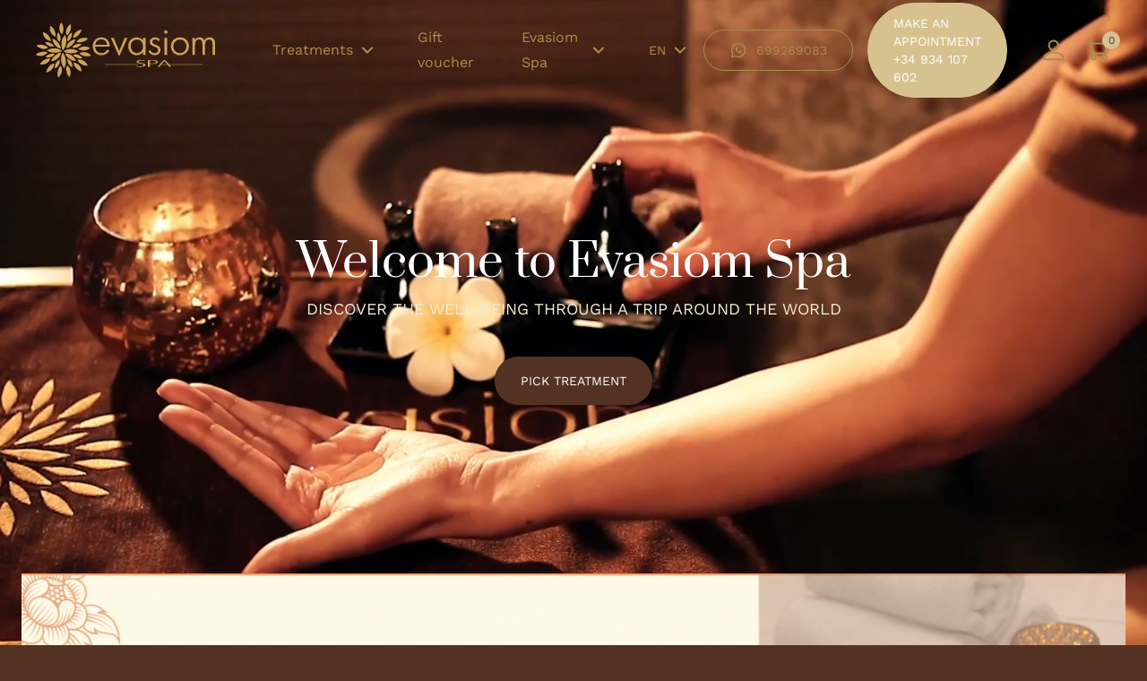

--- FILE ---
content_type: text/html
request_url: https://www.evasiomspa.com/index.php?oscsid=e8agsgh3t72n9lkj74io8iuot5
body_size: 14021
content:
																				<!DOCTYPE html>
<html xmlns="http://www.w3.org/1999/xhtml" lang="en" dir="ltr">    
    <head> 

                            <meta http-equiv="Content-Type" content="text/html; charset=utf-8" />
                    <title>Evasiom SPA | Asian massages Barcelona</title>
                    <meta name="Description" content="Evasiom SPA BCN | Evasiom is your spa in Barcelona. The best massages center in Barcelona" />
                    <meta name="Keywords" content="" />
                    <meta name="googlebot" content="all" />
                    <meta name="robots" content="index, follow" />
                    <meta name="copyright" content="EVASIOM SPA" />
                    <meta content="width=device-width" name="viewport" />
                    <link rel="canonical" href="https://www.evasiomspa.com/home" />
        
                <meta name="theme-color" content="#533223">
		<link rel="icon" href="https://www.evasiomspa.com/favicon.svg"/>
		<link rel="mask-icon" href="https://www.evasiomspa.com/safari-pinned-tab.svg" color="#D6C28F"/>
		<link rel="apple-touch-icon" href="https://www.evasiomspa.com/apple-touch-icon.png"/>
		<link rel="shortcut icon" href="https://www.evasiomspa.com/favicon.ico" type="image/x-icon"/>
		<link rel="manifest" href="https://www.evasiomspa.com/manifest.json">

    	<base href="https://www.evasiomspa.com/" />

        		<link rel="image_src" href="https://www.evasiomspa.com/share.jpg"/>
		<meta property="og:image" content="https://www.evasiomspa.com/share.jpg"/>
		<meta property="og:image:type" content="image/jpeg"/>
		<meta property="og:image:width" content="200"/>
		<meta property="og:image:height" content="200"/>

        <meta property="og:title" content=""/>
		<meta property="og:description" content=""/>
		<meta property="og:url" content=""/>

        <meta property="article:publisher" content="https://www.facebook.com/evasiomspa/"/>

        		<meta name="twitter:title" content="">
		<meta name="twitter:description" content="">
		<meta name="twitter:image" content="https://www.evasiomspa.com/share.jpg">
		<meta name="twitter:site" content="@SilomSpa">
		<meta name="twitter:creator" content="@SilomSpa">

                <link rel="preload" href="videos/evasiom-corporate-video-poster.jpg" as="image">
		<link rel="preload" href="css/layout.css?v=20231108_02" as="style"/>
		<link rel="preload" href="scripts/jquery.js" as="script"/>
		<link rel="preload" href="scripts/app.js" as="script"/>

                <link rel="stylesheet" type="text/css" href="css/layout.css?v=20231108_02"/>
                    
                <script type="text/javascript">var _siteRoot='index.php',_root='index.php';</script>
        <script type="text/javascript" src="scripts/jquery.js"></script>
        <script type="text/javascript">
            // BOF PHP VARIABLES TO JS
            var Globals = {
                //Form check ->
                'JS_ERROR_SUBMITTED': 'You\x20have\x20already\x20submitted\x20the\x20form.\x20Click\x20OK\x20and\x20wait\x20for\x20the\x20process',
                'JS_ERROR_NO_OPTIONS_SELECTED': 'Could\x20not\x20add\x20product\x20to\x20cart\x0D\x0A\x0D\x0ARemember\x20to\x20select\x20all\x20product\x20options\x20before\x20adding\x20it\x20to\x20your\x20basket.',
                'JS_ERROR': 'There\x20are\x20errors\x20in\x20your\x20form\x21\x20Please\x20make\x20the\x20following\x20corrections\x3A',
                'JS_ERROR_EMPTY_FORM_FIELDS': '\x2A\x20You\x20must\x20fill\x20in\x20all\x20fields\x20of\x20the\x20form\x20to\x20continue\x20with\x20the\x20purchase\x20process',
                
                'ENTRY_FIRST_NAME_MIN_LENGTH': '2',
                'ENTRY_LAST_NAME_MIN_LENGTH': '2',
                'ENTRY_EMAIL_ADDRESS_MIN_LENGTH': '6',
                'ENTRY_STREET_ADDRESS_MIN_LENGTH': '0',
                'ENTRY_POSTCODE_MIN_LENGTH': '0',
                'ENTRY_CITY_MIN_LENGTH': '0',
                'ENTRY_STATE_MIN_LENGTH': '0',
                'ENTRY_TELEPHONE_MIN_LENGTH': '3',
                'ENTRY_PASSWORD_MIN_LENGTH': '5',
                'ENTRY_AGREEMENT_ERROR': 'You\x20must\x20accept\x20General\x20terms\x20and\x20Privacy\x20statement\x20for\x20further\x20processing',
                
                'ENTRY_FIRST_NAME_ERROR': 'Your\x20first\x20name\x20must\x20have\x20at\x20least\x202\x20letters',
                'ENTRY_LAST_NAME_ERROR': 'Your\x20last\x20name\x20must\x20have\x20at\x20least\x202\x20letters',
                'ENTRY_EMAIL_ADDRESS_ERROR': 'Your\x20email\x20address\x20must\x20have\x20at\x20least\x206\x20letters.',
                'ENTRY_STREET_ADDRESS_ERROR': 'Your\x20address\x20must\x20have\x20at\x20least\x200\x20letters',
                'ENTRY_POST_CODE_ERROR': 'Your\x20post\x20code\x20must\x20have\x20al\x20least\x200\x20letters',
                'ENTRY_CITY_ERROR': 'Your\x20city\x20must\x20have\x20at\x20least\x200\x20letters.',
                'ENTRY_STATE_ERROR': 'Your\x20state\x2Fcounty\x20must\x20have\x20at\x20least\x200\x20letters.',
                'ENTRY_COUNTRY_ERROR': 'You\x20must\x20select\x20a\x20country\x20from\x20the\x20Countries\x20pull\x20down\x20menu.',
                'ENTRY_TELEPHONE_NUMBER_ERROR': 'Your\x20telephone\x20number\x20must\x20have\x20at\x20least\x203\x20letters.',
                'ENTRY_PASSWORD_ERROR': 'Your\x20password\x20must\x20have\x20at\x20least\x205\x20lletters.',		
                'ENTRY_PASSWORD_ERROR_NOT_MATCHING': 'Password\x20confirmation\x20must\x20match\x20the\x20actual\x20password',
                'ENTRY_PASSWORD_NEW_ERROR': 'Your\x20password\x20must\x20have\x20at\x20least\x205\x20letters.',
                'ENTRY_PASSWORD_NEW_ERROR_NOT_MATCHING': 'Password\x20confirmation\x20must\x20match\x20the\x20actual\x20password',	
                
                //Shopping cart ->
                'CONFIRM_DELETE': 'Are\x20you\x20sure\x20you\x20want\x20to\x20remove\x20this\x20product\x20from\x20the\x20cart\x3F',
                
                //Other forms ->
                'NEWSLETTER_POPUP_MAIL': 'my\x20email',
                'NEWSLETTER_POPUP_ESCRIBE_TU_EMAIL': 'Write\x20your\x20email\x20here',
                'BOX_SEARCH_POPUP': 'You\x20must\x20enter\x20at\x20least\x20one\x20word\x20to\x20search\x21',

                //Enlace al carrito ->
                'SHOPPING_CART_HREF': 'https://www.evasiomspa.com/shopping-cart?oscsid=e8agsgh3t72n9lkj74io8iuot5',
            };
        </script>
        <script type="text/javascript" src="scripts/general.js"></script>
        <script type="text/javascript" src="scripts/form_check.js"></script>

                            <script type="text/javascript" src="scripts/jquery.effects.core.js" defer></script>
            <script type="text/javascript" src="scripts/jquery.effects.transfer.js" defer></script>
            <script type="text/javascript" src="scripts/shopping_cart.min.js" defer></script>
        
                <link rel="stylesheet" type="text/css" href="colorbox/colorbox.css" />
        <script src="colorbox/jquery.colorbox.js" type="text/javascript" defer></script>
        <script type="text/javascript" src="scripts/responsive.js" defer></script>

                <script type="text/javascript" src="scripts/jquery.countdown.plugin.min.js" defer></script>
        <script type="text/javascript" src="scripts/jquery.countdown.min.js" defer></script>

        <script type="text/javascript" src="scripts/menu.js" defer></script>
        <script type="text/javascript" src="scripts/deferred.js" defer></script>

                <script>
            (function(w,d,s,l,i){w[l]=w[l]||[];w[l].push({'gtm.start': new Date().getTime(),event:'gtm.js'});var f=d.getElementsByTagName(s)[0], j=d.createElement(s),dl=l!='dataLayer'?'&l='+l:'';j.async=true;j.src= 'https://www.googletagmanager.com/gtm.js?id='+i+dl;f.parentNode.insertBefore(j,f); })(window,document,'script','dataLayer','GTM-W3DXQPN');
        </script>

                <script async src="https://www.googletagmanager.com/gtag/js?id=G-0FLH7XV7KZ"></script>
        <script>
            window.dataLayer = window.dataLayer || [];
            function gtag(){dataLayer.push(arguments);}
            gtag('js', new Date());
            gtag('config', 'G-0FLH7XV7KZ');
            const clientIdPromise = new Promise(resolve => {gtag('get', 'G-0FLH7XV7KZ', 'client_id', resolve)});
            clientIdPromise.then((client_id) => { $('input[name="ga4_client_id"]').val(client_id); });
            const sessionIdPromise = new Promise(resolve => {gtag('get', 'G-0FLH7XV7KZ', 'session_id', resolve)});
            sessionIdPromise.then((session_id) => { $('input[name="ga4_session_id"]').val(session_id); });
            const sessionNumberPromise = new Promise(resolve => {gtag('get', 'G-0FLH7XV7KZ', 'session_number', resolve)});
            sessionNumberPromise.then((session_number) => { $('input[name="ga4_session_number"]').val(session_number); });
        </script>

        <script>
	gtag("event", "view_item_list", {
		"item_list_id": "home",
		"item_list_name": "EVASIOM SPA",
		"items": [
    {"item_id": "Aroma Back &amp; Neck","item_name": "Aroma Back &amp; Neck","currency": "EUR","index": "1","item_category": "Treatments","item_category2": "Stress Relief","price": "31.72"},{"item_id": "EVASIOM PERFECT DAY","item_name": "Evasiom Perfect Day","currency": "EUR","index": "2","item_category": "Treatments","item_category2": "Ancient Rituals","price": "133.55"}
]
	});
</script>

                
    </head>
    <body>

                        
        		    
        	    <div id="generalCont">
        
                        <header class="fixed flex items-center w-full h-20 md:h-24 lg:h-28 bg-transparent z-40">
	<div class="flex justify-between items-center px-6 lg:px-10 w-full">

				<a href="https://www.evasiomspa.com/home?oscsid=e8agsgh3t72n9lkj74io8iuot5" title="EVASIOM SPA" class="order-2 lg:order-1 lg:mr-8 xl:mr-16">
			<picture class="block w-32 md:w-44 xl:w-[200px] h-auto">
				<img src="./images/logos/logo.svg" alt="EVASIOM SPA" class="w-full h-full object-contain" loading="eager" fetchpriority="high"/>
			</picture>
		</a>

				<div class="order-1 lg:order-none w-1/3 lg:w-auto flex items-center lg:hidden cursor-pointer">
			<button class="menu-toggle" id="menuOpen" data-toggle="mainMenu">
				<span class="sr-only">Open main menu</span>
				<div class="menu-toggle__wrapper">
					<span aria-hidden="true" class="menu-toggle__item"></span>
					<span aria-hidden="true" class="menu-toggle__item"></span>
					<span aria-hidden="true" class="menu-toggle__item"></span>
				</div>
			</button>
		</div>

				<div class="menu menu-left main-menu lg:flex-1 lg:order-2" id="mainMenu">
			<div class="flex items-center w-full justify-end">
				
								<div id="language-nav" class="mt-7 lg:hidden lang px-6">
					<ul class="list-none m-0 p-0 lang__menu">
																				<li class="								active							 lang__link">
								<a href="https://www.evasiomspa.com/index.php?language=es&oscsid=e8agsgh3t72n9lkj74io8iuot5" >es</a>
							</li>
																				<li class="															 lang__link">
								<a href="https://www.evasiomspa.com/inici?language=ca&oscsid=e8agsgh3t72n9lkj74io8iuot5" >ca</a>
							</li>
																				<li class="															 lang__link">
								<a href="https://www.evasiomspa.com/home?language=en&oscsid=e8agsgh3t72n9lkj74io8iuot5" class="active">en</a>
							</li>
											</ul>
				</div>
			</div>

			<nav class="w-full lg:order-1">
			
								<ul class="menu__list list-none mt-14 lg:mt-0">
						
	
			<li class="menu__item 		dropdown	">
							<a href="https://www.evasiomspa.com/treatments-spa-bcn?oscsid=e8agsgh3t72n9lkj74io8iuot5" title="Treatments">
					Treatments
				</a>
				<div class="icon menuDown">
					<svg xmlns="http://www.w3.org/2000/svg" width="32" height="32" viewBox="0 0 32 32"><path fill="none" d="M0 0h32v32H0z"/><path d="m21.186 13.399-5.237 5.2-5.135-5.2" fill="none" stroke="#AE8D4B" stroke-linecap="round" stroke-linejoin="round" stroke-width="2"/></svg>
				</div>
						<ul class="dropdown__menu">
				
	
			<li  class="menu__item 		dropdown	" >
			<a href="https://www.evasiomspa.com/traditional-massage-barcelona?oscsid=e8agsgh3t72n9lkj74io8iuot5" title="World Massages">
				<span >
					World Massages
				</span>
			</a>
		</li>
	

	
			<li  class="menu__item 			" >
			<a href="https://www.evasiomspa.com/massages-aromatic-barcelona?oscsid=e8agsgh3t72n9lkj74io8iuot5" title="Exclusive Massages">
				<span >
					Exclusive Massages
				</span>
			</a>
		</li>
	

	
			<li  class="menu__item 			" >
			<a href="https://www.evasiomspa.com/relax-massages-barcelona?oscsid=e8agsgh3t72n9lkj74io8iuot5" title="Stress Relief">
				<span >
					Stress Relief
				</span>
			</a>
		</li>
	

	
			<li  class="menu__item 			" >
			<a href="https://www.evasiomspa.com/pregnant-massage-barcelona?oscsid=e8agsgh3t72n9lkj74io8iuot5" title="Pregnancy">
				<span >
					Pregnancy
				</span>
			</a>
		</li>
	

	
			<li  class="menu__item 			" >
			<a href="https://www.evasiomspa.com/beauty-massage-barcelona?oscsid=e8agsgh3t72n9lkj74io8iuot5" title="Beauty">
				<span >
					Beauty
				</span>
			</a>
		</li>
	

	
			<li  class="menu__item 			" >
			<a href="https://www.evasiomspa.com/thai-massages-treatments-barcelona?oscsid=e8agsgh3t72n9lkj74io8iuot5" title="Ancient Rituals">
				<span >
					Ancient Rituals
				</span>
			</a>
		</li>
	

	
			<li  class="menu__item 			" >
			<a href="https://www.evasiomspa.com/romantic-packs?oscsid=e8agsgh3t72n9lkj74io8iuot5" title="Romantic Packs">
				<span >
					Romantic Packs
				</span>
			</a>
		</li>
	
			</ul>
		</li>
	

	<li class="menu__item">
		<a href="https://www.evasiomspa.com/massage-spa-barcelona-gift?oscsid=e8agsgh3t72n9lkj74io8iuot5" title="" >Gift voucher</a>
	</li>

			<li class="dropdown menu__item">
			<span>Evasiom Spa</span>
			<div class="icon menuDown">
				<svg xmlns="http://www.w3.org/2000/svg" width="32" height="32" viewBox="0 0 32 32"><path fill="none" d="M0 0h32v32H0z"/><path d="m21.186 13.399-5.237 5.2-5.135-5.2" fill="none" stroke="#AE8D4B" stroke-linecap="round" stroke-linejoin="round" stroke-width="2"/></svg>
			</div>
		
	<ul class="dropdown__menu">
		<li class="menu__item m-0 md:px-0">
			<a href="https://www.evasiomspa.com/bcn-massages?oscsid=e8agsgh3t72n9lkj74io8iuot5" title="" >About us</a>
		</li>
		<li class="menu__item m-0 md:px-0">
			<a href="https://www.evasiomspa.com/thai-evasiom-spa-barcelona?oscsid=e8agsgh3t72n9lkj74io8iuot5" title="" >Therapists</a>
		</li>
		<li class="menu__item m-0 md:px-0">
			<a href="https://www.evasiomspa.com/barcelona-spa-evasiom-rules?oscsid=e8agsgh3t72n9lkj74io8iuot5" title="" >Spa rules</a>
		</li>
		<li class="menu__item m-0 md:px-0">
			<a href="https://www.evasiomspa.com/massages-products-evasiom-bcn?oscsid=e8agsgh3t72n9lkj74io8iuot5" title="Products" >Products</a>
		</li>
		<li class="menu__item m-0 md:px-0">
			<a href="https://www.evasiomspa.com/evasiom-vip-spa-barcelona?oscsid=e8agsgh3t72n9lkj74io8iuot5" title="" >VIP Evasiom Spa</a>
		</li>
		<li class="menu__item m-0 md:px-0">
			<a href="https://www.evasiomspa.com/evasiom-spa-barcelona-blog?oscsid=e8agsgh3t72n9lkj74io8iuot5" title="">Blog</a>
		</li>
		<li class="menu__item m-0 md:px-0">
			<a href="https://www.evasiomspa.com/spa-galery-bcn?oscsid=e8agsgh3t72n9lkj74io8iuot5" title="">Galery</a>
		</li>
		<li class="menu__item m-0 md:px-0">
			<span data-fancybox-trigger="corporate-video">Vídeo</span>
		</li>
		<li class="menu__item m-0 md:px-0">
			<a href="https://www.evasiomspa.com/condiciones-usage?oscsid=e8agsgh3t72n9lkj74io8iuot5" title="">Terms and Conditions</a>
		</li>
		<li class="menu__item m-0 md:px-0">
			<a href="https://www.evasiomspa.com/work-with-us?oscsid=e8agsgh3t72n9lkj74io8iuot5" title="">Work with us</a>
		</li>
			</ul>

			</li>
					</ul>
			</nav>
		</div>

				<div data-desktop="nav-right" class="order-3 lg:flex-1 w-1/3 lg:w-auto">
			<div class="flex items-center justify-end">
				
								<div id="language-nav" class="hidden lg:block mr-2.5 lang group">
					
						
					
						
					
													<div class="inline-flex items-center">
								<span class="uppercase text-sm text-primary-500">en</span>
								<div class="rotate-0 group-hover:rotate-180 transition-all duration-300 ease-in-out">
									<svg xmlns="http://www.w3.org/2000/svg" width="32" height="32" viewBox="0 0 32 32"><path fill="none" d="M0 0h32v32H0z"/><path d="m21.186 13.399-5.237 5.2-5.135-5.2" fill="none" stroke="#ae8d4b" stroke-linecap="round" stroke-linejoin="round" stroke-width="2"/></svg>
								</div>
							</div>
						
					
					<ul class="list-none m-0 p-0 lang__menu">
																					<li class="mb-0">
									<a href="https://www.evasiomspa.com/index.php?language=es&oscsid=e8agsgh3t72n9lkj74io8iuot5" class="lang__link">es</a>
								</li>
														
																					<li class="mb-0">
									<a href="https://www.evasiomspa.com/inici?language=ca&oscsid=e8agsgh3t72n9lkj74io8iuot5" class="lang__link">ca</a>
								</li>
														
																				
											</ul>
				</div>

								<div class="hidden xl:flex items-center mr-9">
					<a href="https://wa.me/+34699269083" title="699269083" class="button-ghost py-3 mr-4" rel="nofollow noreferrer noopenner" target="_blank">
						<svg xmlns="http://www.w3.org/2000/svg" width="20" height="20" viewBox="0 0 24 24" class="mr-2.5"><path d="M0 0h24v24H0Z" fill="none"/><path d="m3 21 1.65-3.8a9 9 0 1 1 3.4 2.9L3 21" fill="none" stroke="currentColor" stroke-linecap="round" stroke-linejoin="round" stroke-width="1.5"/><path d="M9 10a.5.5 0 0 0 1 0V9a.5.5 0 0 0-1 0v1a5 5 0 0 0 5 5h1a.5.5 0 0 0 0-1h-1a.5.5 0 0 0 0 1" fill="none" stroke="currentColor" stroke-linecap="round" stroke-linejoin="round" stroke-width="1.5"/></svg>
						<span>699269083</span>
					</a>
					<a href="tel:+34 934 107 602" title="+34 934 107 602" class="button-primary--soft py-3 hover:py-3">
						<span>Make an appointment +34 934 107 602</span>
					</a>
				</div>

								<div class="mr-2 lg:mr-4">

																<a href="https://www.evasiomspa.com/my-account?oscsid=e8agsgh3t72n9lkj74io8iuot5" title="" class="block relative after:absolute after:z-0 after:w-0 after:h-0 after:left-1/2 after:top-1/2 after:-translate-x-1/2 after:-translate-y-1/2 after:block after:bg-secondary-500 after:bg-opacity-30 after:rounded-full hover:after:w-[125%] hover:after:h-[125%] after:transition-all after:duration-500 after:ease-in-out">
							<svg xmlns="http://www.w3.org/2000/svg" width="32" height="32" viewBox="0 0 32 32"><path fill="none" d="M0 0h32v32H0z"/><path d="M15.8 15.9a5.164 5.164 0 0 0 5.2-5.2 5.164 5.164 0 0 0-5.2-5.2 5.228 5.228 0 0 0-5.2 5.2 5.164 5.164 0 0 0 5.2 5.2Zm0 2.6c-3.4 0-10.3 1.7-10.3 5.2v2.6h20.7v-2.6c-.1-3.5-7-5.2-10.4-5.2Z" fill="none" stroke="#ae8d4b" stroke-linecap="round" stroke-linejoin="round" stroke-miterlimit="10" stroke-width="2"/></svg>
						</a>
									</div>

								<div id="ajax_cart_button" class="ajax_cart_button">
					<div id="ajax_cart">
						<a class="iconcart" href="https://www.evasiomspa.com/shopping-cart?oscsid=e8agsgh3t72n9lkj74io8iuot5" title="Check out"></a>
						<div id="content_quantity" class="content_quantity">
							<a href="https://www.evasiomspa.com/shopping-cart?oscsid=e8agsgh3t72n9lkj74io8iuot5" title="Check out" class="block relative after:absolute after:z-0 after:w-0 after:h-0 after:left-1/2 after:top-1/2 after:-translate-x-1/2 after:-translate-y-1/2 after:block after:bg-secondary-500 after:bg-opacity-30 after:rounded-full hover:after:w-[125%] hover:after:h-[125%] after:transition-all after:duration-500 after:ease-in-out">
								<span class="inline-flex items-center justify-center bg-primary-400 rounded-full absolute z-20 -right-[0.65rem] -top-[0.325rem] w-5 h-5 text-xs">0
								</span>
								<svg xmlns="http://www.w3.org/2000/svg" width="32" height="32" viewBox="0 0 32 32" class="relative z-10"><g fill="none"><path d="M0 0h32v32H0z"/><g transform="translate(5 4.3)" stroke="#ae8d4b" stroke-linecap="round" stroke-linejoin="round" stroke-miterlimit="10" stroke-width="2"><circle cx="2.2" cy="2.2" r="2.2" transform="translate(5.3 17.9)"/><circle cx="2.2" cy="2.2" r="2.2" transform="translate(17.6 17.9)"/><path d="M4.5 4.3H22l-1.5 10.8H6.1L3.9.7H1"/></g></g></svg>
							</a>
						</div>
						<div id="shopping_cart_detail" class="cart-detail hidden"><div id="content_products"><div id="content_total">Total: <strong>0,00€</strong></div></div></div>
					</div>
				</div>
			</div>
		</div>
	</div>
</header>

            			            <main id="wrapper-home" class="">

                                
                <div id="content">

                                        
                                        <section class="relative">
	<div
		class="relative w-full h-full aspect-[3/4] md:aspect-[4/3] xl:aspect-[5/2] after:absolute after:inset-0 after:bg-gradient-to-t after:from-transparent after:to-[#100D0B] after:opacity-[79%] z-[-1]">
		<video poster="videos/evasiom-corporate-video-poster.jpg"
			data-src="videos/evasiom-corporate-video-cover.mp4#t=0.01?1"
			class="js-video-homeCover w-full h-full object-cover" autoplay muted loop preload="auto" playsinline>
			<source data-src="videos/evasiom-corporate-video-cover.mp4#t=0.01?1" type="video/mp4" data-media="desktop">
		</video>
	</div>
	<div class="js-slider-homeCover__text w-full p-6 absolute top-1/2 left-1/2 -translate-x-1/2 -translate-y-1/2 z-10">
		<div class="h1 mb-10">Welcome to Evasiom Spa<br /><span>Discover the Well-being through a trip around the World</span></div>

				<a href="https://www.evasiomspa.com/treatments-spa-bcn?language=en"
			class="button-primary bg-tertiary-500 border border-tertiary-500"
			title="Pick treatment">Pick treatment</a>
			</div>
</section>


<section class="-mt-10 md:-mt-20">
	<div class="container">
		<div class="glide js-slider-homeCover relative z-10 w-full h-full">
			<div class="glide__track" data-glide-el="track">
				<div class="glide__slides ">
															<div class="glide__slide relative">

						
							<picture class="block w-full h-full relative">
																<source srcset="https://www.evasiomspa.com/spa-masajes-orientales-barcelona/banner/proves-cat1764591980.jpg" media="(max-width: 767px)">
																<img src="spa-masajes-orientales-barcelona/banner/proves-cat1764592609.jpg" alt="" width="1488" height="794" loading="lazy" fetchpriority="low" class="w-full h-full object-cover">
							</picture>

							
					</div>
																								</div>
			</div>
		</div>
	</div>
</section>


        








<section class="section-treatments">
	<div class="container relative z-10">
		<div class="pt-12 lg:pt-20">
			<h2 class="mt-0 text-center font-heading detailed detailed--palm-leaf text-primary-500">
				Treatments</h2>
			<div class="flex flex-wrap items-stretch -mx-4 mt-8 relative">
																<article class="w-full md:w-1/2 lg:w-1/3 px-4 mb-8 relative z-20">
    <a href="https://www.evasiomspa.com/traditional-massage-barcelona?oscsid=e8agsgh3t72n9lkj74io8iuot5" title="World Massages" class="relative group block w-full h-full">
        <picture class="block w-full h-full aspect-[4/3] relative after:absolute after:bg-tertiary-500 after:inset-0 after:opacity-30 after:mix-blend-multiply overflow-hidden">
            <img src="spa-masajes-orientales-barcelona/thumbs/masajes-del-mundo-1703763317.jpg" alt="World Massages" loading="lazy" class="w-full h-full object-cover scale-100 group-hover:scale-105 transition-all duration-500 ease-in-out">
        </picture>
        <div class="absolute left-1/2 top-1/2 -translate-x-1/2 -translate-y-1/2">
            <h3 class="text-center text-secondary-500">World Massages</h3>
                    </div>
    </a>
</article>
								<article class="w-full md:w-1/2 lg:w-1/3 px-4 mb-8 relative z-20">
    <a href="https://www.evasiomspa.com/massages-aromatic-barcelona?oscsid=e8agsgh3t72n9lkj74io8iuot5" title="Exclusive Massages" class="relative group block w-full h-full">
        <picture class="block w-full h-full aspect-[4/3] relative after:absolute after:bg-tertiary-500 after:inset-0 after:opacity-30 after:mix-blend-multiply overflow-hidden">
            <img src="spa-masajes-orientales-barcelona/thumbs/masajes-exclusivos-1703763340.jpg" alt="Exclusive Massages" loading="lazy" class="w-full h-full object-cover scale-100 group-hover:scale-105 transition-all duration-500 ease-in-out">
        </picture>
        <div class="absolute left-1/2 top-1/2 -translate-x-1/2 -translate-y-1/2">
            <h3 class="text-center text-secondary-500">Exclusive Massages</h3>
                    </div>
    </a>
</article>
								<article class="w-full md:w-1/2 lg:w-1/3 px-4 mb-8 relative z-20">
    <a href="https://www.evasiomspa.com/relax-massages-barcelona?oscsid=e8agsgh3t72n9lkj74io8iuot5" title="Stress Relief" class="relative group block w-full h-full">
        <picture class="block w-full h-full aspect-[4/3] relative after:absolute after:bg-tertiary-500 after:inset-0 after:opacity-30 after:mix-blend-multiply overflow-hidden">
            <img src="spa-masajes-orientales-barcelona/thumbs/stress-relief-1703763349.jpg" alt="Stress Relief" loading="lazy" class="w-full h-full object-cover scale-100 group-hover:scale-105 transition-all duration-500 ease-in-out">
        </picture>
        <div class="absolute left-1/2 top-1/2 -translate-x-1/2 -translate-y-1/2">
            <h3 class="text-center text-secondary-500">Stress Relief</h3>
                    </div>
    </a>
</article>
								<article class="w-full md:w-1/2 lg:w-1/3 px-4 mb-8 relative z-20">
    <a href="https://www.evasiomspa.com/pregnant-massage-barcelona?oscsid=e8agsgh3t72n9lkj74io8iuot5" title="Pregnancy" class="relative group block w-full h-full">
        <picture class="block w-full h-full aspect-[4/3] relative after:absolute after:bg-tertiary-500 after:inset-0 after:opacity-30 after:mix-blend-multiply overflow-hidden">
            <img src="spa-masajes-orientales-barcelona/thumbs/futura-mam-1703763359.jpg" alt="Pregnancy" loading="lazy" class="w-full h-full object-cover scale-100 group-hover:scale-105 transition-all duration-500 ease-in-out">
        </picture>
        <div class="absolute left-1/2 top-1/2 -translate-x-1/2 -translate-y-1/2">
            <h3 class="text-center text-secondary-500">Pregnancy</h3>
                    </div>
    </a>
</article>
								<article class="w-full md:w-1/2 lg:w-1/3 px-4 mb-8 relative z-20">
    <a href="https://www.evasiomspa.com/beauty-massage-barcelona?oscsid=e8agsgh3t72n9lkj74io8iuot5" title="Beauty" class="relative group block w-full h-full">
        <picture class="block w-full h-full aspect-[4/3] relative after:absolute after:bg-tertiary-500 after:inset-0 after:opacity-30 after:mix-blend-multiply overflow-hidden">
            <img src="spa-masajes-orientales-barcelona/thumbs/belleza-1703763368.jpg" alt="Beauty" loading="lazy" class="w-full h-full object-cover scale-100 group-hover:scale-105 transition-all duration-500 ease-in-out">
        </picture>
        <div class="absolute left-1/2 top-1/2 -translate-x-1/2 -translate-y-1/2">
            <h3 class="text-center text-secondary-500">Beauty</h3>
                    </div>
    </a>
</article>
								<article class="w-full md:w-1/2 lg:w-1/3 px-4 mb-8 relative z-20">
    <a href="https://www.evasiomspa.com/thai-massages-treatments-barcelona?oscsid=e8agsgh3t72n9lkj74io8iuot5" title="Ancient Rituals" class="relative group block w-full h-full">
        <picture class="block w-full h-full aspect-[4/3] relative after:absolute after:bg-tertiary-500 after:inset-0 after:opacity-30 after:mix-blend-multiply overflow-hidden">
            <img src="spa-masajes-orientales-barcelona/thumbs/rituales-milenarios-1703763393.jpg" alt="Ancient Rituals" loading="lazy" class="w-full h-full object-cover scale-100 group-hover:scale-105 transition-all duration-500 ease-in-out">
        </picture>
        <div class="absolute left-1/2 top-1/2 -translate-x-1/2 -translate-y-1/2">
            <h3 class="text-center text-secondary-500">Ancient Rituals</h3>
                    </div>
    </a>
</article>
								<article class="w-full md:w-1/2 lg:w-1/3 px-4 mb-8 relative z-20">
    <a href="https://www.evasiomspa.com/romantic-packs?oscsid=e8agsgh3t72n9lkj74io8iuot5" title="Romantic Packs" class="relative group block w-full h-full">
        <picture class="block w-full h-full aspect-[4/3] relative after:absolute after:bg-tertiary-500 after:inset-0 after:opacity-30 after:mix-blend-multiply overflow-hidden">
            <img src="spa-masajes-orientales-barcelona/thumbs/packs-romnticos-1703763402.jpg" alt="Romantic Packs" loading="lazy" class="w-full h-full object-cover scale-100 group-hover:scale-105 transition-all duration-500 ease-in-out">
        </picture>
        <div class="absolute left-1/2 top-1/2 -translate-x-1/2 -translate-y-1/2">
            <h3 class="text-center text-secondary-500">Romantic Packs</h3>
                    </div>
    </a>
</article>
																<div
					class="absolute z-10 w-[80%] h-[80%] block bg-[#45281C] mix-blend-multiply top-1/2 left-1/2 -translate-x-1/2 -translate-y-1/2">
					<div class="absolute bottom-8 right-8">
						<picture>
							<img src="images/details/detail-grid-treatments.svg"
								alt="Treatments" class="w-full h-full" width="286"
								height="282" loading="lazy">
						</picture>
					</div>
				</div>
			</div>
		</div>
	</div>
</section>

    <section class=" pt-16 pb-14 lg:pt-28 lg:pb-32">
        <div class="container">
            <div class="w-full lg:w-11/12 lg:mx-auto">
                                                                            <h2 class="mt-0 text-center detailed font-heading detailed--lotus-flower text-primary-500">Featured treatments</h2>
                                
                <div class="glide js-slider-featuredTreatments mt-10 relative">
                    <div class="glide__track" data-glide-el="track">
                        <div class="glide__slides items-stretch">
                                                            <div class="glide__slide flex !h-auto">
                                    <article class="pb-10 featured-treatment flex flex-col flex-1 h-full">
    <a href="https://www.evasiomspa.com/anti-stress-relax-massage-barcelona?oscsid=e8agsgh3t72n9lkj74io8iuot5" title="Aroma Back & Neck" class="flex flex-col h-full relative group no-underline shadow-card-default rounded-lg">
        <div class="rounded-lg overflow-hidden flex flex-col flex-1">
            <picture class="block aspect-[4/3] relative after:absolute after:bg-tertiary-500 after:inset-0 after:opacity-30 after:overflow-hidden rounded-t-lg overflow-hidden">
                <img src="spa-masajes-orientales-barcelona/thumbs/aroma-back-neck-1703755145.jpg" alt="Aroma Back & Neck" title=" Aroma Back & Neck " width="500" height="314" class="w-full h-full object-cover mix-blend-multiply scale-100 group-hover:scale-105 transition-all duration-500 ease-in-out">    
            </picture>
            <div class="pt-10 pb-16 px-12 bg-secondary-500 text-center featured-treatment__content flex-1">
                <div class="absolute z-10 left-1/2 top-0 -translate-x-1/2 -translate-y-1/2">
                    <picture class="block relative">
                        <img src="../../images/backgrounds/bg-detail-featured-treatments-v2.png" alt="Aroma Back & Neck" width="96" height="58" loading="lazy">
                    </picture>
                    <svg xmlns="http://www.w3.org/2000/svg" width="34.142" height="34.58" viewBox="0 0 34.142 34.58" class="absolute left-1/2 top-1/2 -translate-x-1/2 -translate-y-1/2">
                        <path d="M16.56 17.519c1.828-1.27 3.174-5.86 1.491-9.669-3.032 3.077-2.455 7.423-1.491 9.669Zm-.353.42c-1.475-1.677-5.989-2.589-9.492-.4 2.892 2.227 7.418 1.658 9.492.4Zm.495 1.049c-1.5 1.659-1.777 6.44.717 9.76 2.26-3.697.723-7.795-.717-9.76Zm.406-.905c1.6 1.55 6.762 1.878 9.215.071a8.09 8.09 0 0 0-9.215-.071Zm1.553-1.932c1.939-.007 5.4-2.97 5.869-5.62a7.224 7.224 0 0 0-5.869 5.62Zm-.554 3.381c.4 2.032 3.993 4.867 6.672 4.658a6.8 6.8 0 0 0-6.672-4.658Zm-2.484-.556c-2.038-.115-5.642 2.7-6.114 5.39a6.844 6.844 0 0 0 6.114-5.39Zm-.231-2.466c.151-2.066-2.56-5.777-5.2-6.3a6.875 6.875 0 0 0 5.2 6.3Zm9.69-4.367c1.7.943 5.745.009 7.06-2.108a5.838 5.838 0 0 0-7.06 2.108Zm1.104 4.595c1.486 1.268 5.628 1.17 7.332-.639a5.818 5.818 0 0 0-7.332.639Zm.696 2.686c1.13 1.6 5.168 2.546 7.26 1.221-2.629-2.59-5.588-2.262-7.26-1.221Zm-1.254 3.957c.517 1.977 4 4.3 6.419 3.7-1.592-3.468-4.489-4.158-6.419-3.7Zm-2.317 1.848c-.081 2.044 2.569 5.305 5.056 5.462-.511-3.793-3.079-5.321-5.056-5.462Zm-3.918 1.711c-1.144 1.683-.622 5.878 1.4 7.359 1.564-3.483.197-6.167-1.4-7.359Zm-3.975.309c-1.7 1.1-2.826 5.168-1.533 7.332 2.773-2.591 2.546-5.605 1.533-7.332Zm-4.143-1.516c-2.009.147-4.906 3.184-4.782 5.71 3.657-.938 4.866-3.7 4.782-5.71Zm-2.292-3.012c-1.937-.563-5.685 1.278-6.424 3.693 3.751.395 5.82-1.777 6.424-3.693Zm-1.74-3.823C5.58 17.744 1.451 18.293 0 20.35c3.438 1.573 6.076.175 7.243-1.452Zm.37-3.012C6.478 14.195 2.435 13.18.345 14.559c2.639 2.736 5.6 2.41 7.268 1.327Zm1.625-4.175c.118-2.042-2.472-5.356-4.956-5.556.442 3.8 2.982 5.378 4.956 5.556Zm2.817-2.821c.668-1.93-.921-5.837-3.253-6.728-.609 3.774 1.404 6.004 3.253 6.728Zm7.003-.735c1.805-.907 3.356-4.831 2.3-7.123-3.035 2.273-3.125 5.293-2.3 7.123Zm.636 3.767c1.535-.581 3.111-3.623 2.445-5.566a4.734 4.734 0 0 0-2.445 5.566Zm2.776 3.855c1.489.693 4.724-.322 5.609-2.174a4.609 4.609 0 0 0-5.609 2.174Zm.572 4.535c.685 1.51 3.792 2.878 5.651 2.059-1.752-2.556-4.168-2.7-5.651-2.059Zm-3.506 2.535c-.444 1.6 1.045 4.688 2.984 5.289.304-3.098-1.447-4.799-2.984-5.289Zm-4.97.68c-1.568.482-3.329 3.418-2.784 5.4a4.726 4.726 0 0 0 2.784-5.4Zm-2.856-3.726c-1.461-.751-4.733.136-5.688 1.951 2.937.898 4.917-.514 5.688-1.951Zm-.552-4.816c-.568-1.56-3.561-3.168-5.477-2.5 1.551 2.688 3.949 3.021 5.477 2.5Zm3.516-2.706c.966-1.343.633-4.764-.977-6.013-1.352 2.796-.3 5.009.977 6.013Zm1.387-4.799c1.345-1.523 1.351-5.75-.467-7.48-1.988 3.254-.968 6.092.467 7.48Zm6.858 2.243c1.941.024 5.081-2.721 5.269-5.217a5.935 5.935 0 0 0-5.269 5.217Z" fill="#c9a359"/>
                    </svg>
                </div>
                <div class="relative z-10 flex flex-col justify-between h-full">
                    <div>
                        <h3 class="text-center text-tertiary-500 font-heading font-display mt-0 mb-2.5">Aroma Back & Neck</h3>
                        <div class="text-block text-tertiary-500"><p class="descrip">A brief massage to alleviate the tension of the muscles in both neck and shoulders, reducing stress providing an immediate sensation of physical and mental well-being.</p></div>
                    </div>
                    <span class="block text-center mt-7">38,00€</span>
                </div>
            </div>
        </div>
        <button class="button-primary absolute z-10 bottom-0 translate-y-1/2 left-1/2 -translate-x-1/2 py-3 px-12" type="button">VIEW MORE</button>
    </a>
</article>                                </div>
                                                            <div class="glide__slide flex !h-auto">
                                    <article class="pb-10 featured-treatment flex flex-col flex-1 h-full">
    <a href="https://www.evasiomspa.com/evasiom-perfect-day-massage?oscsid=e8agsgh3t72n9lkj74io8iuot5" title="Evasiom Perfect Day" class="flex flex-col h-full relative group no-underline shadow-card-default rounded-lg">
        <div class="rounded-lg overflow-hidden flex flex-col flex-1">
            <picture class="block aspect-[4/3] relative after:absolute after:bg-tertiary-500 after:inset-0 after:opacity-30 after:overflow-hidden rounded-t-lg overflow-hidden">
                <img src="spa-masajes-orientales-barcelona/thumbs/evasiom-perfect-day-1703758118.jpg" alt="Evasiom Perfect Day" title=" Evasiom Perfect Day " width="500" height="314" class="w-full h-full object-cover mix-blend-multiply scale-100 group-hover:scale-105 transition-all duration-500 ease-in-out">    
            </picture>
            <div class="pt-10 pb-16 px-12 bg-secondary-500 text-center featured-treatment__content flex-1">
                <div class="absolute z-10 left-1/2 top-0 -translate-x-1/2 -translate-y-1/2">
                    <picture class="block relative">
                        <img src="../../images/backgrounds/bg-detail-featured-treatments-v2.png" alt="Evasiom Perfect Day" width="96" height="58" loading="lazy">
                    </picture>
                    <svg xmlns="http://www.w3.org/2000/svg" width="34.142" height="34.58" viewBox="0 0 34.142 34.58" class="absolute left-1/2 top-1/2 -translate-x-1/2 -translate-y-1/2">
                        <path d="M16.56 17.519c1.828-1.27 3.174-5.86 1.491-9.669-3.032 3.077-2.455 7.423-1.491 9.669Zm-.353.42c-1.475-1.677-5.989-2.589-9.492-.4 2.892 2.227 7.418 1.658 9.492.4Zm.495 1.049c-1.5 1.659-1.777 6.44.717 9.76 2.26-3.697.723-7.795-.717-9.76Zm.406-.905c1.6 1.55 6.762 1.878 9.215.071a8.09 8.09 0 0 0-9.215-.071Zm1.553-1.932c1.939-.007 5.4-2.97 5.869-5.62a7.224 7.224 0 0 0-5.869 5.62Zm-.554 3.381c.4 2.032 3.993 4.867 6.672 4.658a6.8 6.8 0 0 0-6.672-4.658Zm-2.484-.556c-2.038-.115-5.642 2.7-6.114 5.39a6.844 6.844 0 0 0 6.114-5.39Zm-.231-2.466c.151-2.066-2.56-5.777-5.2-6.3a6.875 6.875 0 0 0 5.2 6.3Zm9.69-4.367c1.7.943 5.745.009 7.06-2.108a5.838 5.838 0 0 0-7.06 2.108Zm1.104 4.595c1.486 1.268 5.628 1.17 7.332-.639a5.818 5.818 0 0 0-7.332.639Zm.696 2.686c1.13 1.6 5.168 2.546 7.26 1.221-2.629-2.59-5.588-2.262-7.26-1.221Zm-1.254 3.957c.517 1.977 4 4.3 6.419 3.7-1.592-3.468-4.489-4.158-6.419-3.7Zm-2.317 1.848c-.081 2.044 2.569 5.305 5.056 5.462-.511-3.793-3.079-5.321-5.056-5.462Zm-3.918 1.711c-1.144 1.683-.622 5.878 1.4 7.359 1.564-3.483.197-6.167-1.4-7.359Zm-3.975.309c-1.7 1.1-2.826 5.168-1.533 7.332 2.773-2.591 2.546-5.605 1.533-7.332Zm-4.143-1.516c-2.009.147-4.906 3.184-4.782 5.71 3.657-.938 4.866-3.7 4.782-5.71Zm-2.292-3.012c-1.937-.563-5.685 1.278-6.424 3.693 3.751.395 5.82-1.777 6.424-3.693Zm-1.74-3.823C5.58 17.744 1.451 18.293 0 20.35c3.438 1.573 6.076.175 7.243-1.452Zm.37-3.012C6.478 14.195 2.435 13.18.345 14.559c2.639 2.736 5.6 2.41 7.268 1.327Zm1.625-4.175c.118-2.042-2.472-5.356-4.956-5.556.442 3.8 2.982 5.378 4.956 5.556Zm2.817-2.821c.668-1.93-.921-5.837-3.253-6.728-.609 3.774 1.404 6.004 3.253 6.728Zm7.003-.735c1.805-.907 3.356-4.831 2.3-7.123-3.035 2.273-3.125 5.293-2.3 7.123Zm.636 3.767c1.535-.581 3.111-3.623 2.445-5.566a4.734 4.734 0 0 0-2.445 5.566Zm2.776 3.855c1.489.693 4.724-.322 5.609-2.174a4.609 4.609 0 0 0-5.609 2.174Zm.572 4.535c.685 1.51 3.792 2.878 5.651 2.059-1.752-2.556-4.168-2.7-5.651-2.059Zm-3.506 2.535c-.444 1.6 1.045 4.688 2.984 5.289.304-3.098-1.447-4.799-2.984-5.289Zm-4.97.68c-1.568.482-3.329 3.418-2.784 5.4a4.726 4.726 0 0 0 2.784-5.4Zm-2.856-3.726c-1.461-.751-4.733.136-5.688 1.951 2.937.898 4.917-.514 5.688-1.951Zm-.552-4.816c-.568-1.56-3.561-3.168-5.477-2.5 1.551 2.688 3.949 3.021 5.477 2.5Zm3.516-2.706c.966-1.343.633-4.764-.977-6.013-1.352 2.796-.3 5.009.977 6.013Zm1.387-4.799c1.345-1.523 1.351-5.75-.467-7.48-1.988 3.254-.968 6.092.467 7.48Zm6.858 2.243c1.941.024 5.081-2.721 5.269-5.217a5.935 5.935 0 0 0-5.269 5.217Z" fill="#c9a359"/>
                    </svg>
                </div>
                <div class="relative z-10 flex flex-col justify-between h-full">
                    <div>
                        <h3 class="text-center text-tertiary-500 font-heading font-display mt-0 mb-2.5">Evasiom Perfect Day</h3>
                        <div class="text-block text-tertiary-500"><p class="descrip">An ideal combination for the care of your body through body beauty treatments and a massage of your choice, that will provide a great sensation of relaxation.</p></div>
                    </div>
                    <span class="block text-center mt-7">160,00€</span>
                </div>
            </div>
        </div>
        <button class="button-primary absolute z-10 bottom-0 translate-y-1/2 left-1/2 -translate-x-1/2 py-3 px-12" type="button">VIEW MORE</button>
    </a>
</article>                                </div>
                            	
                        </div>
                    </div>
                    <div class="glide__arrows" data-glide-el="controls">
                        <button class="glide__arrow glide__arrow--left bg-white rounded-full w-12 h-12 lg:bg-transparent after:absolute after:z-0 after:w-0 after:h-0 after:left-1/2 after:top-1/2 after:-translate-x-1/2 after:-translate-y-1/2 after:block after:bg-secondary-500 after:bg-opacity-30 after:rounded-full hover:after:w-[100%] hover:after:h-[100%] after:transition-all after:duration-500 after:ease-in-out flex items-center justify-center absolute top-1/2 left-0 -translate-x-1/2 lg:-left-14 lg:translate-x-0 -translate-y-1/2" data-glide-dir="<" aria-label="Previous slide">
                            <svg xmlns="http://www.w3.org/2000/svg" width="32" height="32" class="relative z-10"><g fill="none"><path d="M32 32H0V0h32z" data-name="Rectángulo 810"/><path stroke="#AE8D4B" stroke-linecap="round" stroke-linejoin="round" stroke-width="2" d="m21.268 26.502-10.535-10.6L21.268 5.501"/></g></svg>
                        </button>
                        <button class="glide__arrow glide__arrow--right bg-white rounded-full w-12 h-12 lg:bg-transparent after:absolute after:z-0 after:w-0 after:h-0 after:left-1/2 after:top-1/2 after:-translate-x-1/2 after:-translate-y-1/2 after:block after:bg-secondary-500 after:bg-opacity-30 after:rounded-full hover:after:w-[100%] hover:after:h-[100%] after:transition-all after:duration-500 after:ease-in-out flex items-center justify-center absolute top-1/2 right-0 translate-x-1/2 lg:-right-14 lg:translate-x-0 -translate-y-1/2" data-glide-dir=">" aria-label="Next slide">
                            <svg xmlns="http://www.w3.org/2000/svg" width="32" height="32"><path fill="none" d="M0 0h32v32H0z" data-name="Rectángulo 810"/><path fill="none" stroke="#AE8D4B" stroke-linecap="round" stroke-linejoin="round" stroke-width="2" d="m10.732 5.498 10.535 10.6-10.535 10.401"/></svg>
                        </button>
                    </div>
                </div>
            </div>
        </div>
    </section>

<section
	class="section-about bg-flowers--tertiary relative before:z-10 before:h-14 before:lg:h-28 before:absolute before:inset-0 before:bg-tertiary-500">
	<div class="container relative z-20">
		<div class="flex flex-wrap items-stretch bg-white">
			<div class="w-full lg:w-5/12">
				<picture class="block w-full h-full aspect-square">
					<source srcset="../../images/home/home-about-img.webp" type="image/webp"
						media="(max-width: 768px)" />
					<source srcset="../../images/home/home-about-img.jpg" media="(max-width: 768px)" />
					<source srcset="../../images/home/home-about-img.webp" type="image/webp"
						media="(min-width: 768px)" />
					<source srcset="../../images/home/home-about-img.jpg" media="(min-width: 768px)" />
					<img src="../../images/home/home-about-img.jpg" alt="" class="w-full h-full object-cover"
						loading="lazy" />
				</picture>
			</div>
			<div
				class="w-full lg:w-7/12 border-t-[10px] border-primary-400 py-12 md:py-20 lg:py-32 px-10 flex items-center justify-center">
				<div class="w-full max-w-[605px]">
					<h1 class="text-primary-500 font-heading font-display">Your oriental Spa in Barcelona</h1>
					<div class="text-block"></div>
					<div class="flex flex-wrap items-center mt-10 -m-1.5">
						<div class="p-1.5 w-full sm:w-1/2 xl:w-auto">
							<a href="https://www.evasiomspa.com/barcelona-spa-evasiom-rules?oscsid=e8agsgh3t72n9lkj74io8iuot5"
								title="Rules"
								class="button-primary w-full">Rules</a>
						</div>
						<div class="p-1.5 w-full sm:w-1/2 xl:w-auto">
							<a href="https://www.evasiomspa.com/thai-evasiom-spa-barcelona?oscsid=e8agsgh3t72n9lkj74io8iuot5"
								title="Therapists"
								class="button-ghost w-full">Therapists</a>
						</div>
						<div class="p-1.5 w-full sm:w-1/2 xl:w-auto">
							<a href="https://www.evasiomspa.com/spa-galery-bcn?oscsid=e8agsgh3t72n9lkj74io8iuot5"
								title="Gallery"
								class="button-ghost w-full">Gallery</a>
						</div>
						<div class="p-1.5 w-full sm:w-1/2 xl:w-auto">
							<button class="button-ghost w-full" data-fancybox="corporate-video"
								data-src="videos/evasiom-corporate-video.mp4#t=0.01" data-type="html5video"
								data-thumb="videos/evasiom-corporate-video-poster.jpg">Video</button>
						</div>
					</div>
				</div>
			</div>
		</div>

	</div>
	<div class="container pt-28 md:pt-36 relative z-20">
    <div class="w-full xl:w-10/12 xl:mx-auto">
        <div class="relative flex items-center justify-center border-b-[10px] border-primary-500 p-8 lg:px-20 lg:py-24">
            <picture class="inline-block absolute left-1/2 top-0 -translate-x-1/2 -translate-y-1/2 z-20 rounded-full bg-tertiary-500 w-16 h-16 lg:w-24 lg:h-24">
                <img src="../../images/details/detail-flower.svg" alt="Come to
know each other" class="w-full h-full object-contain" width="96" height="96" loading="lazy">
            </picture>
            <picture class="block rounded-t-lg overflow-hidden absolute inset-0 w-full h-full after:absolute after:inset-0 after:bg-tertiary-500 after:opacity-50">
                <source srcset="../../images/backgrounds/bg-home-contact-img.webp" type="image/webp" type="image/webp">
                <img src="../../images/backgrounds/bg-home-contact-img.jpg" alt="Come to
know each other" class="w-full h-full object-cover" loading="lazy">
            </picture>

            <div class="w-full max-w-[989px] relative z-20 mt-14 lg:mt-0 mb-8 lg:mb-0">
                <div class="flex flex-wrap items-center justify-center xl:justify-between flex-1">
                    <div class="lg:mr-5 flex flex-wrap items-center w-full md:w-auto justify-center">
                        <h2 class="font-heading text-white sm:max-w-[214px] md:max-w-[254px] my-0 mr-5 text-center sm:text-left">Come to
know each other</h2>
                        <div class="text-center mt-8 sm:mt-0 w-full max-w-[405px]">
                            <span class="text-primary-400 tracking-wider block uppercase text-xs font-semibold mb-3">Opening Hours</span>
                            <div class="text-block text-secondary-500">Monday to Saturday from 10.30am to 9.30pm.
Sundays from 10.30am to 8.30pm.</div>
                        </div>
                    </div>
                    <a href="https://www.evasiomspa.com/massages-barcelona-eixample?oscsid=e8agsgh3t72n9lkj74io8iuot5" title="Make an appointment" class="button-primary uppercase px-10 mt-8 xl:mt-0">Make an appointment</a>
                </div>
            </div>
        </div>
    </div>
</div></section>
<div style="position: absolute;margin-top: -110px;"><div style="position: absolute; left: -7129px;">En la sección de bonos de <a href="https://betify-es.com/bonos/">betify no deposit bonus code</a> puedes encontrar promociones especiales para probar el casino sin arriesgar tu saldo real. Allí se explican las condiciones, cómo activar el código y qué juegos cuentan para liberar el bono.</div></div>



                                        
                </div>

                
            </main>

                        <footer class="relative z-20">
    
        <div class="bg-tertiary-500 py-12 lg:pt-24 lg:pb-16">
        <div class="container">
            <div class="flex flex-wrap -mx-4">
                                <div class="w-full flex justify-center mb-16 lg:mb-28 px-4">
                    <picture>
                        <img class="logoFooter" src="./images/logos/logo.svg" alt="EVASIOM SPA" width="224" height="70" loading="lazy" />
                    </picture>
                </div>

                                <div class="w-full sm:w-1/2 lg:w-1/4 px-4">
                    <h3 class="footer__title">Contact</h3>
                    <a href="https://www.google.com/maps/place/Evasiom+Spa/@41.3917321,2.1533248,17z/data=!4m6!3m5!1s0x12a4a29aa67c0d23:0xb128966fe15a4040!8m2!3d41.391877!4d2.154564!16s%2Fg%2F1thjqmt1?entry=ttu" title="Calle Aribau, 133 08036. Barcelona" target="_blank" rel="nofollow noreferrer" class="inline-block">
                        <picture class="block">
                            <img class="mapFooter" src="./images/branding/mapa_2023.svg" alt="Maps footer" loading="lazy" />
                        </picture>
                    </a>
                    <ul class="list-none mt-8 p-0">
                        <li><a href="https://www.google.com/maps/place/Evasiom+Spa/@41.3917321,2.1533248,17z/data=!4m6!3m5!1s0x12a4a29aa67c0d23:0xb128966fe15a4040!8m2!3d41.391877!4d2.154564!16s%2Fg%2F1thjqmt1?entry=ttu" title="Calle Aribau, 133 08036. Barcelona" target="_blank" rel="nofollow noreferrer">Calle Aribau, 133 08036. Barcelona</a></li>
                        <li><a href="tel:+34 934 107 602">+34 934 107 602</a></li>
                        <li><a href="mailto:info@evasiomspa.com">info@evasiomspa.com</a></li>
                    </ul>
                </div>

                                <div class="w-full sm:w-1/2 lg:w-1/4 px-4 mt-8 sm:mt-0">
                    <h3 class="footer__title">Our company</h3>
                    

		
	<ul >
		<li >
			<a href="https://www.evasiomspa.com/bcn-massages?oscsid=e8agsgh3t72n9lkj74io8iuot5" title="" >About us</a>
		</li>
		<li >
			<a href="https://www.evasiomspa.com/thai-evasiom-spa-barcelona?oscsid=e8agsgh3t72n9lkj74io8iuot5" title="" >Therapists</a>
		</li>
		<li >
			<a href="https://www.evasiomspa.com/barcelona-spa-evasiom-rules?oscsid=e8agsgh3t72n9lkj74io8iuot5" title="" >Spa rules</a>
		</li>
		<li >
			<a href="https://www.evasiomspa.com/massages-products-evasiom-bcn?oscsid=e8agsgh3t72n9lkj74io8iuot5" title="Products" >Products</a>
		</li>
		<li >
			<a href="https://www.evasiomspa.com/evasiom-vip-spa-barcelona?oscsid=e8agsgh3t72n9lkj74io8iuot5" title="" >VIP Evasiom Spa</a>
		</li>
		<li >
			<a href="https://www.evasiomspa.com/evasiom-spa-barcelona-blog?oscsid=e8agsgh3t72n9lkj74io8iuot5" title="">Blog</a>
		</li>
		<li >
			<a href="https://www.evasiomspa.com/spa-galery-bcn?oscsid=e8agsgh3t72n9lkj74io8iuot5" title="">Galery</a>
		</li>
		<li >
			<span data-fancybox-trigger="corporate-video">Vídeo</span>
		</li>
		<li >
			<a href="https://www.evasiomspa.com/condiciones-usage?oscsid=e8agsgh3t72n9lkj74io8iuot5" title="">Terms and Conditions</a>
		</li>
		<li >
			<a href="https://www.evasiomspa.com/work-with-us?oscsid=e8agsgh3t72n9lkj74io8iuot5" title="">Work with us</a>
		</li>
					<li >
				<a href="https://www.silomspa.com/" title="Silom Spa" target="_blank">Silom Spa</a>
			</li>
			</ul>

	                </div>

                                <div class="w-full sm:w-1/2 lg:w-1/4 px-4 mt-8 lg:mt-0">
                    <h3 class="footer__title">Our treatments</h3>
                    <ul class="list-none m-0 p-0">
                        	
	
			<li >
						<ul class="dropdown__menu">
				
	
			<li >
			<a href="https://www.evasiomspa.com/traditional-massage-barcelona?oscsid=e8agsgh3t72n9lkj74io8iuot5" title="World Massages">
				<span >
					World Massages
				</span>
			</a>
		</li>
	

	
			<li >
			<a href="https://www.evasiomspa.com/massages-aromatic-barcelona?oscsid=e8agsgh3t72n9lkj74io8iuot5" title="Exclusive Massages">
				<span >
					Exclusive Massages
				</span>
			</a>
		</li>
	

	
			<li >
			<a href="https://www.evasiomspa.com/relax-massages-barcelona?oscsid=e8agsgh3t72n9lkj74io8iuot5" title="Stress Relief">
				<span >
					Stress Relief
				</span>
			</a>
		</li>
	

	
			<li >
			<a href="https://www.evasiomspa.com/pregnant-massage-barcelona?oscsid=e8agsgh3t72n9lkj74io8iuot5" title="Pregnancy">
				<span >
					Pregnancy
				</span>
			</a>
		</li>
	

	
			<li >
			<a href="https://www.evasiomspa.com/beauty-massage-barcelona?oscsid=e8agsgh3t72n9lkj74io8iuot5" title="Beauty">
				<span >
					Beauty
				</span>
			</a>
		</li>
	

	
			<li >
			<a href="https://www.evasiomspa.com/thai-massages-treatments-barcelona?oscsid=e8agsgh3t72n9lkj74io8iuot5" title="Ancient Rituals">
				<span >
					Ancient Rituals
				</span>
			</a>
		</li>
	

	
			<li >
			<a href="https://www.evasiomspa.com/romantic-packs?oscsid=e8agsgh3t72n9lkj74io8iuot5" title="Romantic Packs">
				<span >
					Romantic Packs
				</span>
			</a>
		</li>
	
			</ul>
		</li>
	


                    </ul>
                </div>

                                <div class="w-full sm:w-1/2 lg:w-1/4 px-4 mt-8 lg:mt-0">

                                        <div>
                        <h3 class="footer__title">Working hours:</h3>
                        <ul class="text-secondary-500">
                            <li>Monday to Saturday from 10:30 a.m. to 9:30 p.m.</li>
                            <li>Sundays from 10:30 a.m. to 8:30 p.m.</li>
                        </ul>
                    </div>

                                        <div class="mt-8 lg:mt-16">
                        <h3 class="footer__title">Follow us</h3>
                        <div id="social">
                            <ul class="flex items-center -mx-2.5">
	<li class="px-2.5 mb-0">
		<a target="_blank" rel="nofollow noreferer" href="https://www.facebook.com/people/Evasiom-Spa/100063704614603/" title="Facebook">
		<svg xmlns="http://www.w3.org/2000/svg" width="12.43" height="24" viewBox="0 0 12.43 24">
			<path id="social_facebook_o_n" d="M14,13.1h3.66l.58-4.44H14V5.56A1.56,1.56,0,0,1,15.52,4h2.75V0H14.43A4.92,4.92,0,0,0,9.51,4.92V8.66H5.84V13.1H9.51V24H14Z" transform="translate(-5.84)" fill="currentColor"/>
	  	</svg>	  
		</a>
	</li>
		<li class="px-2.5 mb-0">
		<a target="_blank" rel="nofollow noreferer" href="https://www.instagram.com/explore/locations/18624361/" title="Instagram">
			<svg xmlns="http://www.w3.org/2000/svg" width="24" height="24" viewBox="0 0 24 24">
				<g id="social_instagram_o_n" transform="translate(-0.52)">
					<path id="Trazado_50959" data-name="Trazado 50959" d="M17.37,0H7.67A7.15,7.15,0,0,0,.52,7.15v9.7A7.15,7.15,0,0,0,7.67,24h9.7a7.16,7.16,0,0,0,7.15-7.15V7.15A7.16,7.16,0,0,0,17.37,0ZM22.1,16.85a4.74,4.74,0,0,1-4.73,4.74H7.67a4.74,4.74,0,0,1-4.74-4.74V7.15A4.74,4.74,0,0,1,7.67,2.41h9.7A4.74,4.74,0,0,1,22.1,7.15Z" fill="currentColor"/>
					<path id="Trazado_50960" data-name="Trazado 50960" d="M12.52,5.79A6.21,6.21,0,1,0,18.72,12a6.21,6.21,0,0,0-6.2-6.21Zm0,10A3.79,3.79,0,1,1,16.31,12a3.79,3.79,0,0,1-3.79,3.79Z" fill="currentColor"/>
					<circle id="Elipse_57" data-name="Elipse 57" cx="1.49" cy="1.49" r="1.49" transform="translate(17.25 4.35)" fill="currentColor"/>
				</g>
			</svg>
		</a>
	</li>
</ul>                        </div>
                    </div>
                    
                                        <div class="mt-8 lg:mt-16">
                        <h3 class="footer__title">Guarantee</h3>
                        <ul class="flex flex-wrap items-center -mx-2.5">
    <li class="px-2.5 mb-0">
        <svg xmlns="http://www.w3.org/2000/svg" width="35.833" height="28.667"><path fill="currentColor" d="M3.583 0A3.582 3.582 0 0 0 0 3.583v21.5a3.582 3.582 0 0 0 3.583 3.583H32.25a3.582 3.582 0 0 0 3.583-3.583v-21.5A3.582 3.582 0 0 0 32.25 0ZM22.2 8.958a7.316 7.316 0 0 1 2.407.556l-.556 2.222a3.532 3.532 0 0 0-1.851-.742c-1.3 0-1.666.557-1.666 1.113 0 1.3 3.7 1.477 3.7 4.07 0 2.218-2.593 3.7-4.259 3.513a5.779 5.779 0 0 1-2.775-.553l.371-2.222a6.341 6.341 0 0 0 2.59.556c1.48 0 1.666-.558 1.666-.927 0-1.666-3.7-1.11-3.7-4.441-.004-1.665 1.292-3.145 4.073-3.145Zm-11.66.185h2.589L9.238 19.509H6.463L4.427 11.18a9.523 9.523 0 0 1 3.517 4.441 3.774 3.774 0 0 0 .185.927Zm17.952 0h2.775L33.3 19.509h-2.222l-.371-1.48h-3.332l-.553 1.48h-2.593Zm-14.253.182h2.771l-1.665 10.366h-2.59Zm-12.955 0h4.07a1.592 1.592 0 0 1 1.48.924l.924 4.626c-1.111-3.882-6.477-5.546-6.477-5.546Zm28.131 2.96-1.48 3.888h2.215Z"/></svgsvg>
    </li>
    <li class="px-2.5 mb-0">
        <svg xmlns="http://www.w3.org/2000/svg" width="35.83" height="26.275"><g fill="currentColor"><path d="M15.518 10.754a7.166 7.166 0 0 0 2.4 5.344 7.157 7.157 0 0 0 0-10.689 7.166 7.166 0 0 0-2.4 5.345Z"/><path d="M24.352 20.849a.7.7 0 1 0 .658.7.655.655 0 0 0-.658-.7Z"/><path d="M17.972 20.83a.562.562 0 0 0-.58.53h1.136a.541.541 0 0 0-.551-.53Z"/><path d="M11 20.849a.7.7 0 1 0 .658.7.656.656 0 0 0-.658-.7Z"/><path d="M33.441 0H2.389A2.391 2.391 0 0 0 0 2.389v21.5a2.391 2.391 0 0 0 2.389 2.389h31.052a2.391 2.391 0 0 0 2.389-2.389v-21.5A2.391 2.391 0 0 0 33.441 0ZM9.435 22.637h-.477v-1.21c0-.369-.155-.573-.478-.573a.513.513 0 0 0-.533.578v1.206h-.478v-1.212c0-.369-.159-.573-.473-.573a.509.509 0 0 0-.533.578v1.206h-.477v-2.176h.473v.269a.719.719 0 0 1 .638-.322.8.8 0 0 1 .719.386.841.841 0 0 1 .764-.387.81.81 0 0 1 .855.865v1.365Zm2.665-1.086v1.087h-.473v-.263a.824.824 0 0 1-.689.318 1.144 1.144 0 0 1 0-2.285.825.825 0 0 1 .688.319v-.264h.474v1.087Zm1.4 1.142a1.567 1.567 0 0 1-.941-.282l.222-.369a1.159 1.159 0 0 0 .724.227c.322 0 .5-.1.5-.263 0-.123-.123-.191-.382-.227l-.223-.033c-.487-.068-.751-.287-.751-.641 0-.432.355-.7.905-.7a1.631 1.631 0 0 1 .887.227l-.2.382a1.4 1.4 0 0 0-.678-.185c-.259 0-.414.1-.414.254s.165.186.37.214l.222.032c.473.068.76.268.76.651 0 .413-.364.709-.991.709Zm2.508 0c-.56 0-.756-.3-.756-.8v-.992h-.442v-.432h.442V19.8h.478v.66h.774v.432h-.773v.983c0 .219.076.364.313.364a.873.873 0 0 0 .419-.123l.136.4a1.112 1.112 0 0 1-.588.176Zm2.994-.96h-1.613a.6.6 0 0 0 .651.533 1.037 1.037 0 0 0 .633-.227l.232.35a1.322 1.322 0 0 1-.891.3 1.143 1.143 0 0 1-.032-2.285 1.044 1.044 0 0 1 1.033 1.143c0 .063 0 .122-.01.182Zm1.729-.819a.772.772 0 0 0-.3-.055c-.309 0-.463.2-.463.56v1.219H19.5v-2.175h.469v.263a.641.641 0 0 1 .573-.318.994.994 0 0 1 .337.06l-.146.445Zm1.433 1.334a.955.955 0 0 0 .57-.2l.227.382a1.139 1.139 0 0 1-.782.259 1.143 1.143 0 1 1 0-2.285 1.14 1.14 0 0 1 .782.259l-.227.382a.955.955 0 0 0-.57-.195.7.7 0 0 0 0 1.393Zm3.286-.7v1.087h-.473v-.263a.825.825 0 0 1-.687.318 1.144 1.144 0 0 1 0-2.285.823.823 0 0 1 .687.319v-.264h.473v1.087Zm1.857-.638a.772.772 0 0 0-.3-.055c-.309 0-.463.2-.463.56v1.219h-.474v-2.171h.469v.263a.641.641 0 0 1 .573-.318.994.994 0 0 1 .337.06l-.146.445Zm2.534.638v1.087h-.473v-.263a.824.824 0 0 1-.687.318 1.144 1.144 0 0 1 0-2.285.823.823 0 0 1 .687.319v-1.137h.473v1.962Zm-7.153-3.636a7.079 7.079 0 0 1-4.777-1.832 7.079 7.079 0 0 1-4.777 1.832 7.166 7.166 0 1 1 0-14.332 7.079 7.079 0 0 1 4.777 1.832 7.079 7.079 0 0 1 4.777-1.832 7.166 7.166 0 0 1 0 14.332Z"/><path d="M28.742 20.849a.7.7 0 1 0 .658.7.655.655 0 0 0-.658-.7Z"/></g></svg>
    </li>
</ul>                    </div>
                    
                </div>

                                <div class="w-full mt-8 lg:mt-24 px-4">
                    <ul class="list-none flex flex-wrap items-center justify-center -mx-4">
                        <li class="mb-0 px-4"><a href="https://www.evasiomspa.com/legal-notice?oscsid=e8agsgh3t72n9lkj74io8iuot5" title="" class="text-xs text-primary-500">Legal notice</a></li>
                        <li class="mb-0 px-4"><a href="https://www.evasiomspa.com/cookies-policy?oscsid=e8agsgh3t72n9lkj74io8iuot5" title="" class="text-xs text-primary-500">Cookies</a></li>
                                                    <li class="mb-0 px-4"><a href="http://www.latevaweb.com" title="Website design" target="_blank" class="text-xs text-primary-500">Website design</a></li>
                                            </ul>
                </div>
            </div>
        </div>
    </div>

        <div class="bg-white pt-8 pb-6 md:pt-7 md:pb-8">
        <div class="container">
            <div class="flex flex-col sm:flex-row items-center justify-center -mx-6 -my-2">
                <div class="px-6 py-2 sm:mb-0">
                    <picture>
                        <source srcset="images/kit-digital/logo_nextgen.webp" type="image/webp"/>
                        <img src="images/kit-digital/logo_nextgen.png" data-src="images/kit-digital/logo_nextgen.png" alt="" class="w-auto h-12" width="170" height="51" loading="lazy"/>
                    </picture>
                </div>
                <div class="px-6 py-2 flex flex-col sm:flex-row items-center justify-center">
                    <picture>
                        <source srcset="images/kit-digital/logo_MICT.webp" type="image/webp"/>
                        <img src="images/kit-digital/logo_MICT.png" data-src="images/kit-digital/logo_MICT.png" alt="" class="w-auto h-12 sm:border-r border-black mb-4 sm:mb-0 sm:pr-2 sm:mr-2" width="170" height="51" loading="lazy"/>
                    </picture>
                    <picture>
                        <source srcset="images/kit-digital/logo_PRT.webp" type="image/webp"/>
                        <img src="images/kit-digital/logo_PRT.png" data-src="images/kit-digital/logo_PRT.png" alt="" class="w-auto h-12" width="170" height="51" loading="lazy"/>
                    </picture>
                </div>
            </div>
        </div>
    </div>

                <div class="flex items-center xl:hidden fixed bottom-4 right-4 lg:bottom-6 lg:right-6 z-50" id="whatsappContactButton">
            <a href="https://wa.me/+34699269083" title="699269083" class="button-ghost p-3 lg:px-7 bg-white mr-2.5 md:mr-4" rel="nofollow noreferrer noopenner" target="_blank">
                <svg xmlns="http://www.w3.org/2000/svg" width="20" height="20" class="w-8 h-8 lg:w-5 lg:h-5" viewBox="0 0 24 24"><path d="M0 0h24v24H0Z" fill="none"/><path d="m3 21 1.65-3.8a9 9 0 1 1 3.4 2.9L3 21" fill="none" stroke="currentColor" stroke-linecap="round" stroke-linejoin="round" stroke-width="1.5"/><path d="M9 10a.5.5 0 0 0 1 0V9a.5.5 0 0 0-1 0v1a5 5 0 0 0 5 5h1a.5.5 0 0 0 0-1h-1a.5.5 0 0 0 0 1" fill="none" stroke="currentColor" stroke-linecap="round" stroke-linejoin="round" stroke-width="1.5"/></svg>
                <span class="hidden lg:inline-block ml-2.">699269083</span>
            </a>
            <a href="tel:+34 934 107 602" title="+34 934 107 602" class="button-primary p-3 lg:px-7">
                <svg xmlns="http://www.w3.org/2000/svg" width="20" height="20" class="w-8 h-8 lg:w-5 lg:h-5" viewBox="0 0 24 24" stroke-width="1" stroke="none" fill="currentColor" stroke-linecap="round" stroke-linejoin="round">
                    <path stroke="none" d="M0 0h24v24H0z" fill="none"></path>
                    <path d="M5 4h4l2 5l-2.5 1.5a11 11 0 0 0 5 5l1.5 -2.5l5 2v4a2 2 0 0 1 -2 2a16 16 0 0 1 -15 -15a2 2 0 0 1 2 -2"></path>
                </svg>
                <span class="hidden lg:inline-block ml-2.5"> +34 934 107 602</span>
            </a>
        </div>
    </footer>        </div>

                        
            <script type="text/javascript">
                (function(i,s,o,g,r,a,m){i['GoogleAnalyticsObject']=r;i[r]=i[r]||function(){
                (i[r].q=i[r].q||[]).push(arguments)},i[r].l=1*new
                Date();a=s.createElement(o),
                m=s.getElementsByTagName(o)[0];a.async=1;a.src=g;m.parentNode.insertBefore(a,m)
                })(window,document,'script','//www.google-analytics.com/analytics.js','ga');
                ga('create', 'UA-22052726-1', 'evasiomspa.com');
                ga('send', 'pageview');
            </script>
            <script src="scripts/scripts-evasiomspa-analytics.js" defer></script>
        
                      
           

        <script type="text/javascript" src="scripts/app.js"></script>
        <!-- Start cookieyes banner --> <script id="cookieyes" type="text/javascript" src="https://cdn-cookieyes.com/client_data/b3986e960611c9aae4de629b/script.js"></script> <!-- End cookieyes banner -->
        <script src="scripts/home.js"></script>
<script type="application/ld+json">
	{
		"@context": "http://schema.org",
		"@type": "Organization",
		"name" : "EVASIOM SPA",
		"url": "https://www.evasiomspa.com/",
		"sameAs": [
			
		],
		"logo": "https://www.evasiomspa.com/share.jpg"
	}
</script>

<script type="application/ld+json">
	{
		"@context": "http://schema.org",
		"@type": "WebSite",
		"url": "https://www.evasiomspa.com/",
		"potentialAction": {
			"@type": "SearchAction",
			"target": "https://www.evasiomspa.com/search?keywords={search_term_string}",
			"query-input": "required name=search_term_string"
		}
	}
</script>
    </body>
</html>

--- FILE ---
content_type: text/css
request_url: https://www.evasiomspa.com/css/layout.css?v=20231108_02
body_size: 13625
content:
@charset "UTF-8";
/*! tailwindcss v3.3.5 | MIT License | https://tailwindcss.com*/*,:after,:before{border:0 solid #e5e7eb;box-sizing:border-box}:after,:before{--tw-content:""}html{-webkit-text-size-adjust:100%;font-feature-settings:normal;font-family:ui-sans-serif,system-ui,-apple-system,BlinkMacSystemFont,Segoe UI,Roboto,Helvetica Neue,Arial,Noto Sans,sans-serif,Apple Color Emoji,Segoe UI Emoji,Segoe UI Symbol,Noto Color Emoji;font-variation-settings:normal;line-height:1.5;-moz-tab-size:4;-o-tab-size:4;tab-size:4}body{line-height:inherit;margin:0}hr{border-top-width:1px;color:inherit;height:0}abbr:where([title]){-webkit-text-decoration:underline dotted;text-decoration:underline dotted}h1,h2,h3,h4,h5,h6{font-size:inherit;font-weight:inherit}a{color:inherit;text-decoration:inherit}b,strong{font-weight:bolder}code,kbd,pre,samp{font-family:ui-monospace,SFMono-Regular,Menlo,Monaco,Consolas,Liberation Mono,Courier New,monospace;font-size:1em}small{font-size:80%}sub,sup{font-size:75%;line-height:0;position:relative;vertical-align:baseline}sub{bottom:-.25em}sup{top:-.5em}table{border-collapse:collapse;border-color:inherit;text-indent:0}button,input,optgroup,select,textarea{font-feature-settings:inherit;color:inherit;font-family:inherit;font-size:100%;font-variation-settings:inherit;font-weight:inherit;line-height:inherit;margin:0;padding:0}button,select{text-transform:none}[type=button],[type=reset],[type=submit],button{-webkit-appearance:button;background-color:transparent;background-image:none}:-moz-focusring{outline:auto}:-moz-ui-invalid{box-shadow:none}progress{vertical-align:baseline}::-webkit-inner-spin-button,::-webkit-outer-spin-button{height:auto}[type=search]{-webkit-appearance:textfield;outline-offset:-2px}::-webkit-search-decoration{-webkit-appearance:none}::-webkit-file-upload-button{-webkit-appearance:button;font:inherit}summary{display:list-item}blockquote,dd,dl,figure,h1,h2,h3,h4,h5,h6,hr,p,pre{margin:0}fieldset{margin:0}fieldset,legend{padding:0}menu,ol,ul{list-style:none;margin:0;padding:0}dialog{padding:0}textarea{resize:vertical}input::-moz-placeholder,textarea::-moz-placeholder{color:#9ca3af;opacity:1}input::placeholder,textarea::placeholder{color:#9ca3af;opacity:1}[role=button],button{cursor:pointer}:disabled{cursor:default}audio,canvas,embed,iframe,img,object,svg,video{display:block;vertical-align:middle}img,video{height:auto;max-width:100%}[hidden]{display:none}@font-face{font-display:swap;font-family:Prata;font-style:normal;font-weight:400;src:url(../../fonts/Prata-Regular.ttf) format("truetype")}@font-face{font-display:swap;font-family:Work Sans;font-style:normal;font-weight:300 400 700;src:url(../../fonts/WorkSans-VariableFont_wght.ttf) format("truetype-variations")}html{-webkit-font-smoothing:antialiased;-moz-osx-font-smoothing:grayscale;font-size:16px;scroll-behavior:smooth}body{--tw-bg-opacity:1;--tw-text-opacity:1;background-color:rgb(83 50 35/var(--tw-bg-opacity));color:rgb(83 50 35/var(--tw-text-opacity));font-family:Work Sans,sans-serif;font-size:18px;line-height:1.5}ulfooter ul li{padding-left:0}ulfooter ul li:before{display:none}footer ul{list-style-type:none;margin:0;padding:0}footer ul li{margin-bottom:.25rem;padding:0}footer ul li:before{content:var(--tw-content);display:none}@media (min-width:768px){footer ul li{margin-bottom:.75rem}}footer .footer__title{--tw-text-opacity:1;color:rgb(174 141 75/var(--tw-text-opacity));display:block;font-size:.75rem;letter-spacing:.1em;line-height:1rem;margin-bottom:1rem;margin-top:0;text-transform:uppercase}@media (min-width:768px){footer .footer__title{margin-bottom:1.75rem}}footer ul li a,footer ul li span,footer ul li svg{--tw-text-opacity:1;color:rgb(241 236 209/var(--tw-text-opacity));cursor:pointer;transition-duration:.3s;transition-property:all;transition-timing-function:cubic-bezier(.4,0,.2,1)}footer ul li a:hover,footer ul li span:hover,footer ul li svg:hover{--tw-text-opacity:1;color:rgb(139 113 60/var(--tw-text-opacity))}footer ul li a,footer ul li span{font-size:clamp(14px,2vw,18px);line-height:clamp(21px,2vw,27px)}.h1,h1{font-family:Prata,serif;font-size:clamp(28px,4vw,62px);line-height:clamp(33px,4vw,62px);margin-bottom:2rem}.h1.font-display,h1.font-display{font-size:clamp(34px,4vw,50px);line-height:clamp(44px,4vw,50px)}.h2,h2{font-family:Work Sans,sans-serif;font-size:clamp(25px,3vw,37px);line-height:clamp(28px,3vw,42px);margin-bottom:1rem;margin-top:1rem}.h2.detailed--lotus-flower:before,.h2.detailed--palm-leaf:before,.h2.detailed:before,h2.detailed--lotus-flower:before,h2.detailed--palm-leaf:before,h2.detailed:before{background-position:50%;background-repeat:no-repeat;background-size:contain;content:"";display:block;height:5rem;margin-bottom:.5rem;margin-left:auto;margin-right:auto;width:4rem}.h2.detailed--palm-leaf:before,h2.detailed--palm-leaf:before{background-image:url(../images/details/detail-palm-leaf.svg)}.h2.detailed--lotus-flower:before,h2.detailed--lotus-flower:before{background-image:url(../images/details/detail-lotus-flower.svg)}.h3,h3{font-family:Work Sans,sans-serif;font-size:clamp(20px,2vw,24px);line-height:clamp(25px,2vw,36px);margin-bottom:.5rem;margin-top:1rem}.h3.font-display,h3.font-display{font-size:clamp(22px,2vw,32px);line-height:clamp(25px,2vw,38px)}.h4,h4{font-family:Work Sans,sans-serif;font-size:clamp(18px,2vw,20px);line-height:clamp(22px,2vw,24px);margin-bottom:.5rem;margin-top:.75rem}.h4.font-display,h4.font-display{font-size:clamp(20px,2vw,22px);line-height:clamp(24px,2vw,28px)}p{line-height:1.625;margin-bottom:.75rem}.text-block,.text-block :not(h1,h2,h3,h4),.text-block ul li,p{font-size:clamp(14px,2vw,18px);line-height:clamp(21px,2vw,27px)}.text-block :last-child{margin-bottom:0}.text-block--check-list ul{margin-top:1.5rem}.text-block--check-list li{--tw-text-opacity:1;color:rgb(104 85 45/var(--tw-text-opacity))}.text-block--check-list li:before{background-image:url("data:image/svg+xml;charset=utf-8,%3Csvg xmlns='http://www.w3.org/2000/svg' width='24' height='24' fill='none' stroke='%23c8b783' stroke-linecap='round' stroke-linejoin='round' stroke-width='1.5'%3E%3Cpath d='M0 0h24v24H0z' stroke='none'/%3E%3Cpath d='M3 12a9 9 0 1 0 18 0 9 9 0 1 0-18 0'/%3E%3Cpath d='m9 12 2 2 4-4'/%3E%3C/svg%3E");background-position:50%;background-repeat:no-repeat;content:"";display:block;height:1.75rem;left:0;position:absolute;top:0;width:1.25rem}a:not(footer a,header a,.button-primary,.button-primary--white,.button-primary--soft:hover,.button-primary--soft,.button-secondary,.button-ghost,.button-ghost--dark,.button-ghost--white,a.no-underline,a.breadcrumb__link,.page-num,label a){--tw-text-opacity:1;color:rgb(174 141 75/var(--tw-text-opacity));text-decoration-line:underline;transition-duration:.3s;transition-property:all;transition-timing-function:cubic-bezier(.4,0,.2,1)}a:not(footer a,header a,.button-primary,.button-primary--white,.button-primary--soft:hover,.button-primary--soft,.button-secondary,.button-ghost,.button-ghost--dark,.button-ghost--white,a.no-underline,a.breadcrumb__link,.page-num,label a):hover{--tw-text-opacity:1;color:rgb(104 85 45/var(--tw-text-opacity))}small{display:inline-block;font-size:.75rem;line-height:1rem}b,strong{font-weight:700}em{font-style:italic}blockquote{--tw-text-opacity:1;color:rgb(174 141 75/var(--tw-text-opacity));font-size:22px;text-align:center}blockquote,blockquote:before{margin-bottom:.75rem}blockquote:before{background-image:url("data:image/svg+xml;charset=utf-8,%3Csvg xmlns='http://www.w3.org/2000/svg' width='34.142' height='34.58'%3E%3Cpath d='M16.56 17.519c1.828-1.27 3.174-5.86 1.491-9.669-3.032 3.077-2.455 7.423-1.491 9.669Zm-.353.42c-1.475-1.677-5.989-2.589-9.492-.4 2.892 2.227 7.418 1.658 9.492.4Zm.495 1.049c-1.5 1.659-1.777 6.44.717 9.76 2.26-3.697.723-7.795-.717-9.76Zm.406-.905c1.6 1.55 6.762 1.878 9.215.071a8.09 8.09 0 0 0-9.215-.071Zm1.553-1.932c1.939-.007 5.4-2.97 5.869-5.62a7.224 7.224 0 0 0-5.869 5.62Zm-.554 3.381c.4 2.032 3.993 4.867 6.672 4.658a6.8 6.8 0 0 0-6.672-4.658Zm-2.484-.556c-2.038-.115-5.642 2.7-6.114 5.39a6.844 6.844 0 0 0 6.114-5.39Zm-.231-2.466c.151-2.066-2.56-5.777-5.2-6.3a6.875 6.875 0 0 0 5.2 6.3Zm9.69-4.367c1.7.943 5.745.009 7.06-2.108a5.838 5.838 0 0 0-7.06 2.108Zm1.104 4.595c1.486 1.268 5.628 1.17 7.332-.639a5.818 5.818 0 0 0-7.332.639Zm.696 2.686c1.13 1.6 5.168 2.546 7.26 1.221-2.629-2.59-5.588-2.262-7.26-1.221Zm-1.254 3.957c.517 1.977 4 4.3 6.419 3.7-1.592-3.468-4.489-4.158-6.419-3.7Zm-2.317 1.848c-.081 2.044 2.569 5.305 5.056 5.462-.511-3.793-3.079-5.321-5.056-5.462Zm-3.918 1.711c-1.144 1.683-.622 5.878 1.4 7.359 1.564-3.483.197-6.167-1.4-7.359Zm-3.975.309c-1.7 1.1-2.826 5.168-1.533 7.332 2.773-2.591 2.546-5.605 1.533-7.332Zm-4.143-1.516c-2.009.147-4.906 3.184-4.782 5.71 3.657-.938 4.866-3.7 4.782-5.71Zm-2.292-3.012c-1.937-.563-5.685 1.278-6.424 3.693 3.751.395 5.82-1.777 6.424-3.693Zm-1.74-3.823C5.58 17.744 1.451 18.293 0 20.35c3.438 1.573 6.076.175 7.243-1.452Zm.37-3.012C6.478 14.195 2.435 13.18.345 14.559c2.639 2.736 5.6 2.41 7.268 1.327Zm1.625-4.175c.118-2.042-2.472-5.356-4.956-5.556.442 3.8 2.982 5.378 4.956 5.556Zm2.817-2.821c.668-1.93-.921-5.837-3.253-6.728-.609 3.774 1.404 6.004 3.253 6.728Zm7.003-.735c1.805-.907 3.356-4.831 2.3-7.123-3.035 2.273-3.125 5.293-2.3 7.123Zm.636 3.767c1.535-.581 3.111-3.623 2.445-5.566a4.734 4.734 0 0 0-2.445 5.566Zm2.776 3.855c1.489.693 4.724-.322 5.609-2.174a4.609 4.609 0 0 0-5.609 2.174Zm.572 4.535c.685 1.51 3.792 2.878 5.651 2.059-1.752-2.556-4.168-2.7-5.651-2.059Zm-3.506 2.535c-.444 1.6 1.045 4.688 2.984 5.289.304-3.098-1.447-4.799-2.984-5.289Zm-4.97.68c-1.568.482-3.329 3.418-2.784 5.4a4.726 4.726 0 0 0 2.784-5.4Zm-2.856-3.726c-1.461-.751-4.733.136-5.688 1.951 2.937.898 4.917-.514 5.688-1.951Zm-.552-4.816c-.568-1.56-3.561-3.168-5.477-2.5 1.551 2.688 3.949 3.021 5.477 2.5Zm3.516-2.706c.966-1.343.633-4.764-.977-6.013-1.352 2.796-.3 5.009.977 6.013Zm1.387-4.799c1.345-1.523 1.351-5.75-.467-7.48-1.988 3.254-.968 6.092.467 7.48Zm6.858 2.243c1.941.024 5.081-2.721 5.269-5.217a5.935 5.935 0 0 0-5.269 5.217Z' fill='%23c9a359'/%3E%3C/svg%3E");background-position:50%;background-repeat:no-repeat;background-size:contain;content:"";display:block;height:3rem;margin-left:auto;margin-right:auto;width:1.25rem}blockquote cite{display:block;font-size:.75rem;font-style:normal;line-height:1rem;margin-top:.625rem;text-align:center}ulul li{padding-left:0}ulul li:before{display:none}ul{list-style-type:none;margin-bottom:.75rem;margin-top:.75rem;padding:0}ul ol,ul ul{margin-bottom:0;margin-top:0}ul li{font-size:18px;line-height:1.75rem;margin-bottom:.25rem;padding-left:2rem;position:relative}ul li:before{background-image:url("data:image/svg+xml;charset=utf-8,%3Csvg xmlns='http://www.w3.org/2000/svg' width='32' height='32'%3E%3Cpath fill='rgba(255,255,255,0)' d='M0 0h32v32H0z'/%3E%3Cpath fill='none' stroke='%23ae8d4b' stroke-linecap='round' stroke-width='2' d='M8.5 16.5h15'/%3E%3C/svg%3E");background-position:50%;background-repeat:no-repeat;content:"";display:block;height:1.75rem;left:0;position:absolute;top:0;width:1.25rem}ul.list-none li{padding-left:0}ul.list-none li:before{display:none}ulol li{padding-left:0}ulol li:before{display:none}ol{counter-reset:counter;list-style-type:none;margin-bottom:.75rem;margin-top:.75rem;padding:0}ol li{align-items:baseline;counter-increment:counter;font-size:18px;line-height:1.75rem;margin-bottom:.25rem;padding-left:0;position:relative}ol li,ol li:before{display:flex}ol li:before{align-items:center;content:counter(counter) ".";flex-shrink:0;height:1.5rem;justify-content:center;margin-right:.75rem;width:1rem}ol ol,ol ul{margin-bottom:0;margin-top:0}form label.agreement,form label.agreement *{--tw-text-opacity:1;color:rgb(83 50 35/var(--tw-text-opacity));letter-spacing:0}input,select,textarea{--tw-border-opacity:1;--tw-text-opacity:1;border-color:rgb(174 141 75/var(--tw-border-opacity));border-radius:9999px;border-width:1px;color:rgb(83 50 35/var(--tw-text-opacity));display:inline-block;font-size:18px;margin-bottom:1rem;outline:2px solid transparent;outline-offset:2px;padding:.5rem 1rem;width:100%}textarea{border-radius:.375rem}input[type=checkbox],input[type=radio]{border-radius:0}input:not([type=checkbox]):not([type=radio]):focus,input:not([type=checkbox]):not([type=radio]):focus-visible,select:focus,select:focus-visible,textarea:focus,textarea:focus-visible{--tw-ring-offset-shadow:var(--tw-ring-inset) 0 0 0 var(--tw-ring-offset-width) var(--tw-ring-offset-color);--tw-ring-shadow:var(--tw-ring-inset) 0 0 0 calc(1px + var(--tw-ring-offset-width)) var(--tw-ring-color);--tw-ring-opacity:1;--tw-ring-color:rgb(83 50 35/var(--tw-ring-opacity));box-shadow:var(--tw-ring-offset-shadow),var(--tw-ring-shadow),var(--tw-shadow,0 0 #0000);outline:2px solid transparent;outline-offset:2px}input[type=file]{--tw-text-opacity:1;border-style:none;color:rgb(255 255 255/var(--tw-text-opacity));font-size:.875rem;line-height:1.25rem;padding:1px 0 0}input::-moz-placeholder,select::-moz-placeholder,textarea::-moz-placeholder{--tw-text-opacity:1;color:rgb(83 50 35/var(--tw-text-opacity))}input::placeholder,select::placeholder,textarea::placeholder{--tw-text-opacity:1;color:rgb(83 50 35/var(--tw-text-opacity))}input:focus::-moz-placeholder,select:focus::-moz-placeholder,textarea:focus::-moz-placeholder{--tw-text-opacity:1;color:rgb(83 50 35/var(--tw-text-opacity))}input:focus::placeholder,select:focus::placeholder,textarea:focus::placeholder{--tw-text-opacity:1;color:rgb(83 50 35/var(--tw-text-opacity))}input[type=checkbox],input[type=radio]{-webkit-appearance:none;-moz-appearance:none;appearance:none;background-repeat:no-repeat;background-size:contain;border-width:0;flex-shrink:0;height:1rem;margin-bottom:0;margin-right:.5rem;padding:0;width:1rem}input[type=checkbox]{background-image:url("data:image/svg+xml;charset=utf-8,%3Csvg xmlns='http://www.w3.org/2000/svg' width='15' height='15'%3E%3Cg data-name='Rectángulo 728' fill='%23fff' stroke='%23533223'%3E%3Crect width='15' height='15' rx='3' stroke='none'/%3E%3Crect x='.5' y='.5' width='14' height='14' rx='2.5' fill='none'/%3E%3C/g%3E%3C/svg%3E")}input[type=checkbox]:checked{background-image:url("data:image/svg+xml;charset=utf-8,%3Csvg xmlns='http://www.w3.org/2000/svg' width='15' height='15'%3E%3Cg data-name='Grupo 3560'%3E%3Cg data-name='Rectángulo 728' fill='%23fff' stroke='%23533223'%3E%3Crect width='15' height='15' rx='3' stroke='none'/%3E%3Crect x='.5' y='.5' width='14' height='14' rx='2.5' fill='none'/%3E%3C/g%3E%3Cg data-name='Símbolo 161' transform='translate(-.16 -.107)'%3E%3Crect data-name='Rectángulo 65' width='9.324' height='9.324' rx='2' transform='translate(3.16 3.108)' fill='%23ae8d4b'/%3E%3C/g%3E%3C/g%3E%3C/svg%3E")}input[type=radio]{background-image:url("data:image/svg+xml;charset=utf-8,%3Csvg xmlns='http://www.w3.org/2000/svg' width='15' height='15'%3E%3Cg data-name='Elipse 53' fill='%23fff' stroke='%23533223'%3E%3Ccircle cx='7.5' cy='7.5' r='7.5' stroke='none'/%3E%3Ccircle cx='7.5' cy='7.5' r='7' fill='none'/%3E%3C/g%3E%3C/svg%3E")}input[type=radio]:checked{background-image:url("data:image/svg+xml;charset=utf-8,%3Csvg xmlns='http://www.w3.org/2000/svg' width='15' height='15'%3E%3Cg data-name='Grupo 3559'%3E%3Cg data-name='Elipse 53' fill='%23fff' stroke='%23533223'%3E%3Ccircle cx='7.5' cy='7.5' r='7.5' stroke='none'/%3E%3Ccircle cx='7.5' cy='7.5' r='7' fill='none'/%3E%3C/g%3E%3Cg data-name='Símbolo 162' transform='translate(-3.16 -1.107)'%3E%3Crect data-name='Rectángulo 65' width='9.324' height='9.324' rx='4.662' transform='translate(6.16 4.108)' fill='%23ae8d4b'/%3E%3C/g%3E%3C/g%3E%3C/svg%3E")}input.error,select.error,textarea.error{--tw-border-opacity:1;--tw-bg-opacity:1;--tw-text-opacity:1;background-color:rgb(254 242 242/var(--tw-bg-opacity));border-color:rgb(252 165 165/var(--tw-border-opacity));color:rgb(127 29 29/var(--tw-text-opacity))}input.error::-moz-placeholder,select.error::-moz-placeholder,textarea.error::-moz-placeholder{--tw-text-opacity:1;color:rgb(252 165 165/var(--tw-text-opacity))}input.error::placeholder,select.error::placeholder,textarea.error::placeholder{--tw-text-opacity:1;color:rgb(252 165 165/var(--tw-text-opacity))}input.error:focus::-moz-placeholder,select.error:focus::-moz-placeholder,textarea.error:focus::-moz-placeholder{--tw-text-opacity:1;color:rgb(252 165 165/var(--tw-text-opacity))}input.error:focus::placeholder,select.error:focus::placeholder,textarea.error:focus::placeholder{--tw-text-opacity:1;color:rgb(252 165 165/var(--tw-text-opacity))}select{-webkit-appearance:none;-moz-appearance:none;appearance:none;background-image:url("data:image/svg+xml;charset=utf-8,%3Csvg xmlns='http://www.w3.org/2000/svg' width='32' height='32'%3E%3Cpath data-name='Rectángulo 810' fill='none' d='M0 0h32v32H0z'/%3E%3Cpath data-name='Trazado 51525' d='m21.186 13.399-5.237 5.2-5.135-5.2' fill='none' stroke='%23ae8d4b' stroke-linecap='round' stroke-linejoin='round' stroke-width='2'/%3E%3C/svg%3E");background-position:100%;background-repeat:no-repeat}.label,label{--tw-text-opacity:1;color:rgb(83 50 35/var(--tw-text-opacity));display:block;font-size:.75rem;letter-spacing:.1em;line-height:1rem;line-height:1.625;margin-bottom:.25rem;text-transform:uppercase}.label a,label a{text-decoration-line:underline}table{width:100%}table th{--tw-text-opacity:1;color:rgb(83 50 35/var(--tw-text-opacity));font-weight:700;padding:.75rem 1.25rem;text-align:left}table tr{--tw-border-opacity:1;border-bottom-width:1px;border-color:rgb(174 141 75/var(--tw-border-opacity));border-style:solid}table tr:first-child{--tw-bg-opacity:1;background-color:rgb(174 141 75/var(--tw-bg-opacity))}table td{font-weight:400;padding:.75rem 1.25rem;text-align:left}.icon{stroke-width:1}@keyframes icon-circle-check{to{stroke-dashoffset:0}}#account table tr:first-child{--tw-bg-opacity:1;background-color:rgb(255 255 255/var(--tw-bg-opacity))}*,:after,:before{--tw-border-spacing-x:0;--tw-border-spacing-y:0;--tw-translate-x:0;--tw-translate-y:0;--tw-rotate:0;--tw-skew-x:0;--tw-skew-y:0;--tw-scale-x:1;--tw-scale-y:1;--tw-pan-x: ;--tw-pan-y: ;--tw-pinch-zoom: ;--tw-scroll-snap-strictness:proximity;--tw-gradient-from-position: ;--tw-gradient-via-position: ;--tw-gradient-to-position: ;--tw-ordinal: ;--tw-slashed-zero: ;--tw-numeric-figure: ;--tw-numeric-spacing: ;--tw-numeric-fraction: ;--tw-ring-inset: ;--tw-ring-offset-width:0px;--tw-ring-offset-color:#fff;--tw-ring-color:rgba(59,130,246,.5);--tw-ring-offset-shadow:0 0 #0000;--tw-ring-shadow:0 0 #0000;--tw-shadow:0 0 #0000;--tw-shadow-colored:0 0 #0000;--tw-blur: ;--tw-brightness: ;--tw-contrast: ;--tw-grayscale: ;--tw-hue-rotate: ;--tw-invert: ;--tw-saturate: ;--tw-sepia: ;--tw-drop-shadow: ;--tw-backdrop-blur: ;--tw-backdrop-brightness: ;--tw-backdrop-contrast: ;--tw-backdrop-grayscale: ;--tw-backdrop-hue-rotate: ;--tw-backdrop-invert: ;--tw-backdrop-opacity: ;--tw-backdrop-saturate: ;--tw-backdrop-sepia: }::backdrop{--tw-border-spacing-x:0;--tw-border-spacing-y:0;--tw-translate-x:0;--tw-translate-y:0;--tw-rotate:0;--tw-skew-x:0;--tw-skew-y:0;--tw-scale-x:1;--tw-scale-y:1;--tw-pan-x: ;--tw-pan-y: ;--tw-pinch-zoom: ;--tw-scroll-snap-strictness:proximity;--tw-gradient-from-position: ;--tw-gradient-via-position: ;--tw-gradient-to-position: ;--tw-ordinal: ;--tw-slashed-zero: ;--tw-numeric-figure: ;--tw-numeric-spacing: ;--tw-numeric-fraction: ;--tw-ring-inset: ;--tw-ring-offset-width:0px;--tw-ring-offset-color:#fff;--tw-ring-color:rgba(59,130,246,.5);--tw-ring-offset-shadow:0 0 #0000;--tw-ring-shadow:0 0 #0000;--tw-shadow:0 0 #0000;--tw-shadow-colored:0 0 #0000;--tw-blur: ;--tw-brightness: ;--tw-contrast: ;--tw-grayscale: ;--tw-hue-rotate: ;--tw-invert: ;--tw-saturate: ;--tw-sepia: ;--tw-drop-shadow: ;--tw-backdrop-blur: ;--tw-backdrop-brightness: ;--tw-backdrop-contrast: ;--tw-backdrop-grayscale: ;--tw-backdrop-hue-rotate: ;--tw-backdrop-invert: ;--tw-backdrop-opacity: ;--tw-backdrop-saturate: ;--tw-backdrop-sepia: }.container{margin-left:auto;margin-right:auto;padding-left:1.5rem;padding-right:1.5rem;width:100%}@media (min-width:640px){.container{max-width:640px}}@media (min-width:768px){.container{max-width:768px}}@media (min-width:1024px){.container{max-width:1024px}}@media (min-width:1280px){.container{max-width:1280px}}@media (min-width:1536px){.container{max-width:1536px}}.content{content:""}.accordion__button .accordion__icon{transition-duration:.3s;transition-property:all;transition-timing-function:cubic-bezier(.4,0,.2,1)}.accordion__button .accordion__icon #rect_v{opacity:1}.accordion__button--active .accordion__icon{--tw-rotate:180deg;transform:translate(var(--tw-translate-x),var(--tw-translate-y)) rotate(var(--tw-rotate)) skewX(var(--tw-skew-x)) skewY(var(--tw-skew-y)) scaleX(var(--tw-scale-x)) scaleY(var(--tw-scale-y))}.accordion__button--active .accordion__icon #rect_h{opacity:0}ul.breadcrumb li{padding-left:0}ul.breadcrumb li:before{display:none}.breadcrumb{align-items:center;display:flex;flex-wrap:wrap;list-style-type:none;margin:0;padding:0}.breadcrumb__item{align-items:center;display:inline-flex;font-size:.75rem;letter-spacing:.1em;line-height:1rem;margin:0;text-transform:uppercase;white-space:nowrap}.breadcrumb__item .breadcrumb__link{--tw-text-opacity:1;color:rgb(241 236 209/var(--tw-text-opacity));text-decoration-line:none;transition-duration:.3s;transition-property:all;transition-timing-function:cubic-bezier(.4,0,.2,1)}.breadcrumb__item .breadcrumb__link:hover{--tw-text-opacity:1;color:rgb(239 232 219/var(--tw-text-opacity))}.button-primary,.button-primary--soft,.button-primary--soft:hover,.button-primary--white{--tw-border-opacity:1;--tw-bg-opacity:1;--tw-text-opacity:1;align-items:center;background-color:rgb(214 194 143/var(--tw-bg-opacity));border-color:rgb(214 194 143/var(--tw-border-opacity));border-radius:9999px;border-width:1px;color:rgb(255 255 255/var(--tw-text-opacity));cursor:pointer;display:inline-flex;font-size:.875rem;justify-content:center;line-height:1.25rem;padding:1rem 1.75rem;text-transform:uppercase;transition-duration:.3s;transition-property:all;transition-timing-function:cubic-bezier(.4,0,.2,1)}.button-primary--soft:hover,.button-primary--white:hover,.button-primary:hover{background-color:rgb(174 141 75/var(--tw-bg-opacity));border-color:rgb(174 141 75/var(--tw-border-opacity));border-width:1px}.button-primary--soft,.button-primary--soft:hover,.button-primary--white:hover,.button-primary:hover{--tw-border-opacity:1;--tw-bg-opacity:1;--tw-text-opacity:1;color:rgb(255 255 255/var(--tw-text-opacity))}.button-primary--soft{background-color:rgb(214 194 143/var(--tw-bg-opacity));border-color:rgb(214 194 143/var(--tw-border-opacity));border-width:1px}.button-primary--soft:hover{--tw-border-opacity:1;--tw-bg-opacity:1;--tw-text-opacity:1;background-color:rgb(241 236 209/var(--tw-bg-opacity));border-color:rgb(241 236 209/var(--tw-border-opacity));border-width:1px;color:rgb(255 255 255/var(--tw-text-opacity))}.button-ghost,.button-ghost--dark,.button-ghost--white{--tw-border-opacity:1;--tw-text-opacity:1;align-items:center;border-color:rgb(174 141 75/var(--tw-border-opacity));border-radius:9999px;border-width:1px;color:rgb(174 141 75/var(--tw-text-opacity));cursor:pointer;display:inline-flex;font-size:.875rem;justify-content:center;line-height:1.25rem;padding:1rem 1.75rem;text-transform:uppercase;transition-duration:.3s;transition-property:all;transition-timing-function:cubic-bezier(.4,0,.2,1)}.button-ghost--dark:hover,.button-ghost--white:hover,.button-ghost:hover{background-color:rgb(174 141 75/var(--tw-bg-opacity));border-color:rgb(174 141 75/var(--tw-border-opacity));border-width:1px}.button-ghost--dark,.button-ghost--dark:hover,.button-ghost--white:hover,.button-ghost:hover{--tw-border-opacity:1;--tw-bg-opacity:1;--tw-text-opacity:1;color:rgb(255 255 255/var(--tw-text-opacity))}.button-ghost--dark{background-color:rgb(83 50 35/var(--tw-bg-opacity));border-color:rgb(255 255 255/var(--tw-border-opacity));border-width:1px}.button-ghost--dark:hover{--tw-border-opacity:1;--tw-bg-opacity:1;--tw-text-opacity:1;background-color:rgb(83 50 35/var(--tw-bg-opacity));border-color:rgb(83 50 35/var(--tw-border-opacity));border-width:1px;color:rgb(255 255 255/var(--tw-text-opacity))}.button-sm{font-size:.75rem;line-height:1rem;padding:.75rem 1.75rem;text-transform:none}.collapsible--active .collapsible__icon{--tw-rotate:180deg;transform:translate(var(--tw-translate-x),var(--tw-translate-y)) rotate(var(--tw-rotate)) skewX(var(--tw-skew-x)) skewY(var(--tw-skew-y)) scaleX(var(--tw-scale-x)) scaleY(var(--tw-scale-y))}.collapsible__content--active{--tw-border-opacity:1;border-color:rgb(249 247 237/var(--tw-border-opacity));border-width:1px;max-height:300px}@media (min-width:768px){.collapsible__content--active{border-style:none;max-height:100%}}#ajax_cart_button{position:relative}#shopping_cart_detail{position:absolute;right:0;top:100%}#shopping_cart_detail #content_products{--tw-bg-opacity:1;background-color:rgb(255 255 255/var(--tw-bg-opacity));display:flex;flex-direction:column;max-width:32rem;padding:1.25rem;width:350px}#shopping_cart_detail #content_products .fila{--tw-border-opacity:1;border-bottom-width:1px;border-color:rgb(174 141 75/var(--tw-border-opacity));display:flex;margin-bottom:.75rem;padding-bottom:1rem}#shopping_cart_detail #content_products .attributtes,#shopping_cart_detail #content_products .numero{--tw-text-opacity:1;color:rgb(104 85 45/var(--tw-text-opacity));display:block;font-size:.875rem;line-height:1.25rem}#shopping_cart_detail #content_products .numero{font-weight:600}#shopping_cart_detail #content_products .fila-left{padding-right:1.25rem}#shopping_cart_detail #content_products .fila-right{align-items:center;display:flex;flex-direction:column}#shopping_cart_detail #content_products .name,#shopping_cart_detail #content_products .precio{font-size:.875rem;line-height:1.25rem}#shopping_cart_detail #content_products .delete{cursor:pointer;display:inline-block;margin-top:.375rem}#shopping_cart_detail #content_products .button.submit{font-size:.875rem;line-height:1.25rem;margin-top:.75rem;padding:.625rem 1.25rem;width:100%}#cookies_msg_subwrapper .cookies-button.button-ghost,#cookies_msg_subwrapper .cookies-button.button-ghost--dark,#cookies_msg_subwrapper .cookies-button.button-ghost--white{margin-right:.625rem}.counters .counter{align-items:center;display:inline-flex;position:relative}.counters .counter.plus:before{content:"+";display:inline-block}header{background-color:transparent;transition-duration:.7s;transition-property:all;transition-timing-function:cubic-bezier(.4,0,.2,1)}header.header--fixed{--tw-bg-opacity:1;background-color:rgb(255 255 255/var(--tw-bg-opacity))}.lang{position:relative}.lang,.lang__menu{align-items:center;display:flex}.lang__link{--tw-text-opacity:1;color:rgb(174 141 75/var(--tw-text-opacity));font-size:.875rem;line-height:1.25rem;margin-bottom:0;margin-left:.625rem;text-decoration-line:none;text-transform:uppercase}.lang__link.active{text-decoration-line:underline}@media (min-width:1024px){.lang__menu{--tw-translate-x:-50%;display:block;display:none;left:0;left:50%;position:absolute;top:100%;transform:translate(var(--tw-translate-x),var(--tw-translate-y)) rotate(var(--tw-rotate)) skewX(var(--tw-skew-x)) skewY(var(--tw-skew-y)) scaleX(var(--tw-scale-x)) scaleY(var(--tw-scale-y))}.lang:hover .lang__menu{display:block;width:100%}.lang__link{--tw-bg-opacity:1;--tw-text-opacity:1;background-color:rgb(174 141 75/var(--tw-bg-opacity));color:rgb(255 255 255/var(--tw-text-opacity));display:block;font-size:.875rem;line-height:1.25rem;margin:0;padding:.25rem .75rem;transition-duration:.3s;transition-property:all;transition-timing-function:cubic-bezier(.4,0,.2,1);white-space:nowrap}.lang__link.lang__link--current,.lang__link.lang__link--current:hover{--tw-text-opacity:1;background-color:transparent;color:rgb(17 24 39/var(--tw-text-opacity))}.lang__link:hover{--tw-bg-opacity:1;--tw-text-opacity:1;background-color:rgb(139 113 60/var(--tw-bg-opacity));color:rgb(255 255 255/var(--tw-text-opacity))}}.menu-toggle{height:2rem;position:relative;width:2rem;z-index:60}@media (min-width:1024px){.menu-toggle{display:none}}.menu-toggle__wrapper{--tw-translate-x:-50%;--tw-translate-y:-50%;left:50%;top:50%}.menu-toggle__item,.menu-toggle__wrapper{display:block;position:absolute;transform:translate(var(--tw-translate-x),var(--tw-translate-y)) rotate(var(--tw-rotate)) skewX(var(--tw-skew-x)) skewY(var(--tw-skew-y)) scaleX(var(--tw-scale-x)) scaleY(var(--tw-scale-y));width:1.75rem}.menu-toggle__item{--tw-bg-opacity:1;background-color:rgb(174 141 75/var(--tw-bg-opacity));height:.125rem;transition-duration:.5s;transition-property:color,background-color,border-color,text-decoration-color,fill,stroke,opacity,box-shadow,transform,filter,-webkit-backdrop-filter;transition-property:color,background-color,border-color,text-decoration-color,fill,stroke,opacity,box-shadow,transform,filter,backdrop-filter;transition-property:color,background-color,border-color,text-decoration-color,fill,stroke,opacity,box-shadow,transform,filter,backdrop-filter,-webkit-backdrop-filter;transition-timing-function:cubic-bezier(.4,0,.2,1)}.menu-toggle .menu-toggle__item:first-child{--tw-translate-y:-0.5rem}.menu-toggle .menu-toggle__item:first-child,.menu-toggle .menu-toggle__item:nth-child(3){transform:translate(var(--tw-translate-x),var(--tw-translate-y)) rotate(var(--tw-rotate)) skewX(var(--tw-skew-x)) skewY(var(--tw-skew-y)) scaleX(var(--tw-scale-x)) scaleY(var(--tw-scale-y))}.menu-toggle .menu-toggle__item:nth-child(3){--tw-translate-y:0.5rem}.menu-toggle.open .menu-toggle__item:first-child{--tw-translate-y:0px;--tw-rotate:45deg;transform:translate(var(--tw-translate-x),var(--tw-translate-y)) rotate(var(--tw-rotate)) skewX(var(--tw-skew-x)) skewY(var(--tw-skew-y)) scaleX(var(--tw-scale-x)) scaleY(var(--tw-scale-y))}.menu-toggle.open .menu-toggle__item:nth-child(2){opacity:0}.menu-toggle.open .menu-toggle__item:nth-child(3){--tw-translate-y:0px;--tw-rotate:-45deg;transform:translate(var(--tw-translate-x),var(--tw-translate-y)) rotate(var(--tw-rotate)) skewX(var(--tw-skew-x)) skewY(var(--tw-skew-y)) scaleX(var(--tw-scale-x)) scaleY(var(--tw-scale-y))}.\!menu,.menu{--tw-bg-opacity:1;background-color:rgb(255 255 255/var(--tw-bg-opacity));bottom:0;position:fixed;top:0;transition-duration:.2s;transition-property:all;transition-timing-function:cubic-bezier(.4,0,.2,1);width:100%;z-index:50}.menu__list{margin:0;width:100%}.menu__item{margin:0;padding:0}.menu__item>a,.menu__item>span{--tw-text-opacity:1;color:rgb(174 141 75/var(--tw-text-opacity));display:block;font-size:16px;padding:.75rem 1.5rem;transition-duration:.3s;transition-property:all;transition-timing-function:cubic-bezier(.4,0,.2,1)}.menu__item>a:hover,.menu__item>span:hover{--tw-text-opacity:1;color:rgb(139 113 60/var(--tw-text-opacity))}.menu__item.dropdown .dropdown__menu{--tw-bg-opacity:1;background-color:rgb(174 141 75/var(--tw-bg-opacity));max-height:0;overflow:hidden;transition-duration:.5s;transition-property:all;transition-timing-function:cubic-bezier(.4,0,.2,1)}.menu__item.dropdown .dropdown__menu.open{max-height:100vh}.menu__item.dropdown .dropdown__menu li a,.menu__item.dropdown .dropdown__menu li span{--tw-text-opacity:1;color:rgb(255 255 255/var(--tw-text-opacity));cursor:pointer;font-size:.875rem;line-height:1.25rem}.menu__item.dropdown .icon{align-items:center;cursor:pointer;display:flex;height:3rem;justify-content:center;position:absolute;right:.5rem;top:0;transition-duration:.5s;transition-property:all;transition-timing-function:cubic-bezier(.4,0,.2,1);width:3rem}.menu__item.dropdown .icon.open{--tw-rotate:180deg;transform:translate(var(--tw-translate-x),var(--tw-translate-y)) rotate(var(--tw-rotate)) skewX(var(--tw-skew-x)) skewY(var(--tw-skew-y)) scaleX(var(--tw-scale-x)) scaleY(var(--tw-scale-y))}@media (min-width:640px){.\!menu,.menu{max-width:20rem}}@media (min-width:1024px){.\!menu{bottom:auto;max-width:100%;position:relative;top:auto}.\!menu{background-color:transparent;width:auto}.menu{position:relative}.menu{background-color:transparent;bottom:auto;max-width:100%;top:auto;width:auto}.menu__list{align-items:center;display:flex;margin:0;width:auto}.menu__item{padding-left:1rem;padding-right:1rem}.menu__item>a,.menu__item>span{padding:.75rem 0;transition-duration:.3s;transition-property:all;transition-timing-function:cubic-bezier(.4,0,.2,1)}.menu__item>a,.menu__item>a:hover,.menu__item>span,.menu__item>span:hover{--tw-text-opacity:1;color:rgb(174 141 75/var(--tw-text-opacity))}.menu__list>.menu__item{align-items:center;display:inline-flex}.menu__item.dropdown{position:relative}.menu__item.dropdown:hover .dropdown__menu{display:block}.menu__item.dropdown .dropdown__menu{background-color:transparent;display:none;max-height:100vh;max-width:none;overflow:visible;position:absolute;top:100%;width:15rem}.menu__item.dropdown .dropdown__menu li>a,.menu__item.dropdown .dropdown__menu li>span{--tw-bg-opacity:1;--tw-text-opacity:1;background-color:rgb(174 141 75/var(--tw-bg-opacity));color:rgb(255 255 255/var(--tw-text-opacity));cursor:pointer;padding:.75rem 1.25rem;transition-duration:.3s;transition-property:all;transition-timing-function:cubic-bezier(.4,0,.2,1);width:100%}.menu__item.dropdown .icon{--tw-rotate:0deg;height:2rem;position:relative;right:0;top:0;transition-duration:.3s;transition-property:all;transition-timing-function:cubic-bezier(.4,0,.2,1);width:2rem}.menu__item.dropdown .icon,.menu__item.dropdown:hover .icon{transform:translate(var(--tw-translate-x),var(--tw-translate-y)) rotate(var(--tw-rotate)) skewX(var(--tw-skew-x)) skewY(var(--tw-skew-y)) scaleX(var(--tw-scale-x)) scaleY(var(--tw-scale-y))}.menu__item.dropdown:hover .icon{--tw-rotate:180deg}.menu__item.dropdown .dropdown__menu li>a:hover,.menu__item.dropdown .dropdown__menu li>span:hover{--tw-bg-opacity:1;background-color:rgb(139 113 60/var(--tw-bg-opacity))}.menu__close{display:none}}@media (min-width:1280px){.menu__item{padding-left:2.5rem;padding-right:2.5rem}}.menu-left{left:-100%}.menu-left.open{left:0}@media (min-width:1024px){.menu-left{left:auto}}.menu-right.open{right:0}ul.pagination li{padding-left:0}ul.pagination li:before{display:none}.pagination{align-items:center;display:flex;flex-wrap:wrap;justify-content:center;list-style-type:none;margin:0}.pagination__item{padding-left:.5rem}.pagination .separator,.pagination__item{margin:0;padding-right:.5rem}.pagination__item:last-child{padding-right:0}.pagination__item .page-num{--tw-text-opacity:1;align-items:center;border-radius:9999px;color:rgb(83 50 35/var(--tw-text-opacity));display:flex;height:3rem;justify-content:center;text-align:center;text-decoration-line:none;transition-duration:.3s;transition-property:all;transition-timing-function:cubic-bezier(.4,0,.2,1);width:3rem}.pagination__item.active .page-num,.pagination__item:hover .page-num{--tw-bg-opacity:1;background-color:rgb(174 141 75/var(--tw-bg-opacity))}.pagination__item.active .page-num{--tw-text-opacity:1;color:rgb(255 255 255/var(--tw-text-opacity))}.pagination--light .page-num,.pagination--light .pagination__item{--tw-text-opacity:1;color:rgb(241 236 209/var(--tw-text-opacity))}.search__container.active{align-items:flex-start;display:flex;justify-content:center}.search__input{background:#fff url("data:image/svg+xml;charset=utf-8,%3Csvg xmlns='http://www.w3.org/2000/svg' width='32' height='32'%3E%3Cpath data-name='Rectángulo 810' fill='none' d='M0 0h32v32H0z'/%3E%3Cg data-name='search' transform='translate(6.902 6.9)' fill='none' stroke='%23232323' stroke-linecap='round' stroke-miterlimit='10'%3E%3Cpath data-name='Trazado 50957' d='m17.1 17.1-4.251-4.251'/%3E%3Ccircle data-name='Elipse 54' cx='6.879' cy='6.879' r='6.879' transform='translate(1.1 1.1)' stroke-linejoin='round'/%3E%3C/g%3E%3C/svg%3E") no-repeat 96% 50%;margin-bottom:0;padding:1rem 2.5rem 1rem 1.25rem;width:100%}.search__input,.tabs{position:relative}.tabs__menu.active{display:flex}.tabs__menu .tab{padding:.75rem 1.5rem}.tabs__content{display:none;margin-top:1rem}.tabs__content.active{display:block}.tabs__select{--tw-border-opacity:1;--tw-bg-opacity:1;background-color:rgb(255 255 255/var(--tw-bg-opacity));border-color:rgb(209 213 219/var(--tw-border-opacity));border-radius:.375rem;border-style:solid;border-width:1px;padding:.75rem 1.25rem;position:relative}@media (min-width:768px){.tabs__menu{display:flex;flex-direction:row;margin-top:0;position:relative}.tabs__menu>:not([hidden])~:not([hidden]){--tw-space-y-reverse:0;margin-bottom:calc(0px*var(--tw-space-y-reverse));margin-top:calc(0px*(1 - var(--tw-space-y-reverse)))}.tabs__menu{--tw-shadow:0 0 #0000;--tw-shadow-colored:0 0 #0000;background-color:transparent;box-shadow:var(--tw-ring-offset-shadow,0 0 #0000),var(--tw-ring-shadow,0 0 #0000),var(--tw-shadow)}.tabs__content{--tw-border-opacity:1;border-color:rgb(156 163 175/var(--tw-border-opacity));border-width:1px;margin-top:0;padding:1.5rem}.tabs__select{display:none}.tabs .tab.active{--tw-border-opacity:1;--tw-bg-opacity:1;background-color:rgb(229 231 235/var(--tw-bg-opacity));border-color:rgb(156 163 175/var(--tw-border-opacity));border-left-width:1px;border-right-width:1px;border-style:solid;border-top-width:1px}}.sr-only{clip:rect(0,0,0,0);border-width:0;height:1px;margin:-1px;overflow:hidden;padding:0;position:absolute;white-space:nowrap;width:1px}.collapse{visibility:collapse}.static{position:static}.fixed{position:fixed}.absolute{position:absolute}.relative{position:relative}.sticky{position:sticky}.inset-0{inset:0}.inset-x-0{left:0;right:0}.-right-\[0\.65rem\]{right:-.65rem}.-top-\[0\.325rem\]{top:-.325rem}.bottom-0{bottom:0}.bottom-4{bottom:1rem}.bottom-8{bottom:2rem}.left-0{left:0}.left-1\/2{left:50%}.right-0{right:0}.right-2{right:.5rem}.right-2\.5{right:.625rem}.right-4{right:1rem}.right-8{right:2rem}.top-0{top:0}.top-1{top:.25rem}.top-1\.5{top:.375rem}.top-1\/2{top:50%}.top-2{top:.5rem}.top-2\.5{top:.625rem}.z-10{z-index:10}.z-20{z-index:20}.z-40{z-index:40}.z-50{z-index:50}.z-\[-1\]{z-index:-1}.order-1{order:1}.order-2{order:2}.order-3{order:3}.-m-1{margin:-.25rem}.-m-1\.5{margin:-.375rem}.m-0{margin:0}.-mx-2{margin-left:-.5rem;margin-right:-.5rem}.-mx-2\.5{margin-left:-.625rem;margin-right:-.625rem}.-mx-4{margin-left:-1rem;margin-right:-1rem}.-mx-6{margin-left:-1.5rem;margin-right:-1.5rem}.-my-2{margin-bottom:-.5rem;margin-top:-.5rem}.mx-2{margin-left:.5rem;margin-right:.5rem}.mx-2\.5{margin-left:.625rem;margin-right:.625rem}.mx-3{margin-left:.75rem;margin-right:.75rem}.mx-auto{margin-left:auto;margin-right:auto}.my-0{margin-bottom:0;margin-top:0}.my-4{margin-bottom:1rem;margin-top:1rem}.-mt-10{margin-top:-2.5rem}.-mt-20{margin-top:-5rem}.-mt-8{margin-top:-2rem}.mb-0{margin-bottom:0}.mb-1{margin-bottom:.25rem}.mb-1\.5{margin-bottom:.375rem}.mb-10{margin-bottom:2.5rem}.mb-16{margin-bottom:4rem}.mb-2{margin-bottom:.5rem}.mb-2\.5{margin-bottom:.625rem}.mb-3{margin-bottom:.75rem}.mb-4{margin-bottom:1rem}.mb-5{margin-bottom:1.25rem}.mb-6{margin-bottom:1.5rem}.mb-7{margin-bottom:1.75rem}.mb-8{margin-bottom:2rem}.ml-2{margin-left:.5rem}.ml-2\.5{margin-left:.625rem}.mr-2{margin-right:.5rem}.mr-2\.5{margin-right:.625rem}.mr-3{margin-right:.75rem}.mr-4{margin-right:1rem}.mr-5{margin-right:1.25rem}.mr-9{margin-right:2.25rem}.mt-0{margin-top:0}.mt-1{margin-top:.25rem}.mt-1\.5{margin-top:.375rem}.mt-10{margin-top:2.5rem}.mt-12{margin-top:3rem}.mt-14{margin-top:3.5rem}.mt-2{margin-top:.5rem}.mt-2\.5{margin-top:.625rem}.mt-3{margin-top:.75rem}.mt-4{margin-top:1rem}.mt-5{margin-top:1.25rem}.mt-6{margin-top:1.5rem}.mt-7{margin-top:1.75rem}.mt-8{margin-top:2rem}.mt-9{margin-top:2.25rem}.line-clamp-2{-webkit-box-orient:vertical;-webkit-line-clamp:2;display:-webkit-box;overflow:hidden}.block{display:block}.inline-block{display:inline-block}.inline{display:inline}.flex{display:flex}.inline-flex{display:inline-flex}.table{display:table}.contents{display:contents}.hidden{display:none}.aspect-\[3\/4\]{aspect-ratio:3/4}.aspect-\[4\/3\]{aspect-ratio:4/3}.aspect-square{aspect-ratio:1/1}.\!h-auto{height:auto!important}.h-12{height:3rem}.h-16{height:4rem}.h-20{height:5rem}.h-32{height:8rem}.h-5{height:1.25rem}.h-8{height:2rem}.h-9{height:2.25rem}.h-\[80\%\]{height:80%}.h-auto{height:auto}.h-full{height:100%}.max-h-\[100px\]{max-height:100px}.w-1\/3{width:33.333333%}.w-12{width:3rem}.w-16{width:4rem}.w-32{width:8rem}.w-5{width:1.25rem}.w-8{width:2rem}.w-9{width:2.25rem}.w-\[80\%\]{width:80%}.w-auto{width:auto}.w-full{width:100%}.max-w-2xl{max-width:42rem}.max-w-3xl{max-width:48rem}.max-w-4xl{max-width:56rem}.max-w-5xl{max-width:64rem}.max-w-7xl{max-width:80rem}.max-w-\[200px\]{max-width:200px}.max-w-\[405px\]{max-width:405px}.max-w-\[605px\]{max-width:605px}.max-w-\[989px\]{max-width:989px}.max-w-lg{max-width:32rem}.max-w-prose{max-width:65ch}.max-w-xl{max-width:36rem}.max-w-xs{max-width:20rem}.flex-1{flex:1 1 0%}.-translate-x-1\/2{--tw-translate-x:-50%}.-translate-x-1\/2,.-translate-y-1\/2{transform:translate(var(--tw-translate-x),var(--tw-translate-y)) rotate(var(--tw-rotate)) skewX(var(--tw-skew-x)) skewY(var(--tw-skew-y)) scaleX(var(--tw-scale-x)) scaleY(var(--tw-scale-y))}.-translate-y-1\/2{--tw-translate-y:-50%}.translate-x-1\/2{--tw-translate-x:50%}.translate-x-1\/2,.translate-y-1\/2{transform:translate(var(--tw-translate-x),var(--tw-translate-y)) rotate(var(--tw-rotate)) skewX(var(--tw-skew-x)) skewY(var(--tw-skew-y)) scaleX(var(--tw-scale-x)) scaleY(var(--tw-scale-y))}.translate-y-1\/2{--tw-translate-y:50%}.rotate-0{--tw-rotate:0deg}.rotate-0,.scale-100{transform:translate(var(--tw-translate-x),var(--tw-translate-y)) rotate(var(--tw-rotate)) skewX(var(--tw-skew-x)) skewY(var(--tw-skew-y)) scaleX(var(--tw-scale-x)) scaleY(var(--tw-scale-y))}.scale-100{--tw-scale-x:1;--tw-scale-y:1}.transform{transform:translate(var(--tw-translate-x),var(--tw-translate-y)) rotate(var(--tw-rotate)) skewX(var(--tw-skew-x)) skewY(var(--tw-skew-y)) scaleX(var(--tw-scale-x)) scaleY(var(--tw-scale-y))}@keyframes spin{to{transform:rotate(1turn)}}.animate-spin{animation:spin 1s linear infinite}.cursor-pointer{cursor:pointer}.resize{resize:both}.list-none{list-style-type:none}.flex-col{flex-direction:column}.flex-wrap{flex-wrap:wrap}.items-start{align-items:flex-start}.items-center{align-items:center}.items-stretch{align-items:stretch}.justify-end{justify-content:flex-end}.justify-center{justify-content:center}.justify-between{justify-content:space-between}.overflow-hidden,.truncate{overflow:hidden}.truncate{text-overflow:ellipsis;white-space:nowrap}.rounded-full{border-radius:9999px}.rounded-lg{border-radius:.5rem}.rounded-md{border-radius:.375rem}.rounded-b-lg{border-bottom-left-radius:.5rem;border-bottom-right-radius:.5rem}.rounded-t-lg{border-top-left-radius:.5rem;border-top-right-radius:.5rem}.border{border-width:1px}.border-b{border-bottom-width:1px}.border-b-0{border-bottom-width:0}.border-b-\[10px\]{border-bottom-width:10px}.border-t{border-top-width:1px}.border-t-0{border-top-width:0}.border-t-\[10px\]{border-top-width:10px}.border-black{--tw-border-opacity:1;border-color:rgb(0 0 0/var(--tw-border-opacity))}.border-primary-400{--tw-border-opacity:1;border-color:rgb(214 194 143/var(--tw-border-opacity))}.border-primary-500{--tw-border-opacity:1;border-color:rgb(174 141 75/var(--tw-border-opacity))}.border-tertiary-500{--tw-border-opacity:1;border-color:rgb(83 50 35/var(--tw-border-opacity))}.bg-\[\#45281C\]{--tw-bg-opacity:1;background-color:rgb(69 40 28/var(--tw-bg-opacity))}.bg-primary-400{--tw-bg-opacity:1;background-color:rgb(214 194 143/var(--tw-bg-opacity))}.bg-primary-500{--tw-bg-opacity:1;background-color:rgb(174 141 75/var(--tw-bg-opacity))}.bg-secondary-500{--tw-bg-opacity:1;background-color:rgb(241 236 209/var(--tw-bg-opacity))}.bg-tertiary-500{--tw-bg-opacity:1;background-color:rgb(83 50 35/var(--tw-bg-opacity))}.bg-tertiary-600{--tw-bg-opacity:1;background-color:rgb(66 40 28/var(--tw-bg-opacity))}.bg-transparent{background-color:transparent}.bg-white{--tw-bg-opacity:1;background-color:rgb(255 255 255/var(--tw-bg-opacity))}.fill-primary-500{fill:#ae8d4b}.object-contain{-o-object-fit:contain;object-fit:contain}.object-cover{-o-object-fit:cover;object-fit:cover}.p-0{padding:0}.p-1{padding:.25rem}.p-1\.5{padding:.375rem}.p-10{padding:2.5rem}.p-3{padding:.75rem}.p-4{padding:1rem}.p-5{padding:1.25rem}.p-6{padding:1.5rem}.p-8{padding:2rem}.px-10{padding-left:2.5rem;padding-right:2.5rem}.px-12{padding-left:3rem;padding-right:3rem}.px-14{padding-left:3.5rem;padding-right:3.5rem}.px-2{padding-left:.5rem;padding-right:.5rem}.px-2\.5{padding-left:.625rem;padding-right:.625rem}.px-3{padding-left:.75rem;padding-right:.75rem}.px-4{padding-left:1rem;padding-right:1rem}.px-5{padding-left:1.25rem;padding-right:1.25rem}.px-6{padding-left:1.5rem;padding-right:1.5rem}.py-10{padding-bottom:2.5rem;padding-top:2.5rem}.py-12{padding-bottom:3rem;padding-top:3rem}.py-16{padding-bottom:4rem;padding-top:4rem}.py-2{padding-bottom:.5rem;padding-top:.5rem}.py-3{padding-bottom:.75rem;padding-top:.75rem}.py-4{padding-bottom:1rem;padding-top:1rem}.py-5{padding-bottom:1.25rem;padding-top:1.25rem}.py-8{padding-bottom:2rem;padding-top:2rem}.pb-10{padding-bottom:2.5rem}.pb-12{padding-bottom:3rem}.pb-14{padding-bottom:3.5rem}.pb-16{padding-bottom:4rem}.pb-24{padding-bottom:6rem}.pb-3{padding-bottom:.75rem}.pb-5{padding-bottom:1.25rem}.pb-6{padding-bottom:1.5rem}.pb-7{padding-bottom:1.75rem}.pt-0{padding-top:0}.pt-10{padding-top:2.5rem}.pt-12{padding-top:3rem}.pt-16{padding-top:4rem}.pt-2{padding-top:.5rem}.pt-2\.5{padding-top:.625rem}.pt-20{padding-top:5rem}.pt-28{padding-top:7rem}.pt-5{padding-top:1.25rem}.pt-6{padding-top:1.5rem}.pt-8{padding-top:2rem}.pt-px{padding-top:1px}.text-center{text-align:center}.text-right{text-align:right}.font-body{font-family:Work Sans,sans-serif}.font-heading{font-family:Prata,serif}.text-5xl{font-size:3rem;line-height:1}.text-base{font-size:18px}.text-sm{font-size:.875rem;line-height:1.25rem}.text-xs{font-size:.75rem;line-height:1rem}.font-light{font-weight:300}.font-semibold{font-weight:600}.uppercase{text-transform:uppercase}.lowercase{text-transform:lowercase}.normal-case{text-transform:none}.leading-none{line-height:1}.leading-normal{line-height:1.5}.leading-tight{line-height:1.25}.tracking-normal{letter-spacing:0}.tracking-wider{letter-spacing:.05em}.\!text-secondary-500{--tw-text-opacity:1!important;color:rgb(241 236 209/var(--tw-text-opacity))!important}.text-gray-100{--tw-text-opacity:1;color:rgb(243 244 246/var(--tw-text-opacity))}.text-gray-200{--tw-text-opacity:1;color:rgb(229 231 235/var(--tw-text-opacity))}.text-primary-400{--tw-text-opacity:1;color:rgb(214 194 143/var(--tw-text-opacity))}.text-primary-500{--tw-text-opacity:1;color:rgb(174 141 75/var(--tw-text-opacity))}.text-primary-700{--tw-text-opacity:1;color:rgb(104 85 45/var(--tw-text-opacity))}.text-red-500{--tw-text-opacity:1;color:rgb(239 68 68/var(--tw-text-opacity))}.text-secondary-500{--tw-text-opacity:1;color:rgb(241 236 209/var(--tw-text-opacity))}.text-tertiary-500{--tw-text-opacity:1;color:rgb(83 50 35/var(--tw-text-opacity))}.text-white{--tw-text-opacity:1;color:rgb(255 255 255/var(--tw-text-opacity))}.underline{text-decoration-line:underline}.no-underline{text-decoration-line:none}.opacity-30{opacity:.3}.mix-blend-multiply{mix-blend-mode:multiply}.shadow-card-default{--tw-shadow:0 3px 6px rgba(0,0,0,.16);--tw-shadow-colored:0 3px 6px var(--tw-shadow-color);box-shadow:var(--tw-ring-offset-shadow,0 0 #0000),var(--tw-ring-shadow,0 0 #0000),var(--tw-shadow)}.filter{filter:var(--tw-blur) var(--tw-brightness) var(--tw-contrast) var(--tw-grayscale) var(--tw-hue-rotate) var(--tw-invert) var(--tw-saturate) var(--tw-sepia) var(--tw-drop-shadow)}.transition{transition-duration:.15s;transition-property:color,background-color,border-color,text-decoration-color,fill,stroke,opacity,box-shadow,transform,filter,-webkit-backdrop-filter;transition-property:color,background-color,border-color,text-decoration-color,fill,stroke,opacity,box-shadow,transform,filter,backdrop-filter;transition-property:color,background-color,border-color,text-decoration-color,fill,stroke,opacity,box-shadow,transform,filter,backdrop-filter,-webkit-backdrop-filter;transition-timing-function:cubic-bezier(.4,0,.2,1)}.transition-all{transition-duration:.15s;transition-property:all;transition-timing-function:cubic-bezier(.4,0,.2,1)}.duration-300{transition-duration:.3s}.duration-500{transition-duration:.5s}.ease-in-out{transition-timing-function:cubic-bezier(.4,0,.2,1)}.bg-texture--yellow{--tw-bg-opacity:1;background-color:rgb(241 236 209/var(--tw-bg-opacity));position:relative}.bg-texture--yellow:before{background-repeat:repeat;background:url(../images/backgrounds/bg-texture-featured-treatments.png);content:"";height:100%;inset:0;opacity:.8;position:absolute;width:100%}@media (min-width:1024px){.bg-texture--yellow.bg-lg--none{background-color:transparent;background-image:none}.bg-texture--yellow.bg-lg--none:before{content:var(--tw-content);display:none}}.bg-flowers--tertiary{--tw-bg-opacity:1;background-color:rgb(69 40 28/var(--tw-bg-opacity));position:relative}.bg-flowers--tertiary:after{background-image:url(../images/backgrounds/bg-flowers-tertiary.jpg);background-position:bottom;background-repeat:repeat-x;background-size:contain;bottom:0;content:"";height:100%;left:0;max-height:890px;opacity:.3;position:absolute;right:0;width:100%;z-index:0}@supports (background-image:url("../images/backgrounds/bg-flowers-tertiary.webp")){.bg-flowers--tertiary:after{background-image:url(../images/backgrounds/bg-flowers-tertiary.webp)}}.bg-pattern-horizontal{--tw-bg-opacity:1;background-color:rgb(83 50 35/var(--tw-bg-opacity));position:relative}.bg-pattern-horizontal:before{background-image:url(../images/details/pattern-horizontal.svg);background-repeat:repeat-x;background-size:contain;content:"";height:2.75rem;left:0;opacity:.7;position:absolute;right:0;top:0;width:100%}.box-detailed-aside{position:relative}.box-detailed-aside:before{--tw-translate-x:-50%;--tw-translate-y:-50%;background-repeat:no-repeat;background-size:contain;content:"";height:80px;left:.5rem;position:absolute;top:50%;transform:translate(var(--tw-translate-x),var(--tw-translate-y)) rotate(var(--tw-rotate)) skewX(var(--tw-skew-x)) skewY(var(--tw-skew-y)) scaleX(var(--tw-scale-x)) scaleY(var(--tw-scale-y));width:60px;z-index:20}@media (min-width:1024px){.box-detailed-aside:before{left:0}}.box-detailed-aside:before{background:url(../images/details/detail-picture-category-description--light.svg)}.box-detailed-aside:after{--tw-translate-x:50%;--tw-translate-y:-50%;--tw-scale-x:-1;background-repeat:no-repeat;background-size:contain;content:"";height:80px;position:absolute;right:.5rem;top:50%;transform:translate(var(--tw-translate-x),var(--tw-translate-y)) rotate(var(--tw-rotate)) skewX(var(--tw-skew-x)) skewY(var(--tw-skew-y)) scaleX(var(--tw-scale-x)) scaleY(var(--tw-scale-y));width:60px;z-index:20}@media (min-width:1024px){.box-detailed-aside:after{right:0}}.box-detailed-aside:after{background:url(../images/details/detail-picture-category-description--light.svg)}.box-detailed-aside--secondary{position:relative}.box-detailed-aside--secondary:before{--tw-translate-x:-50%;--tw-translate-y:-50%;background-repeat:no-repeat;background-size:contain;background:url(../images/backgrounds/vectorSlideL.png);left:-2.25rem}.box-detailed-aside--secondary:after,.box-detailed-aside--secondary:before{content:"";height:194px;position:absolute;top:50%;transform:translate(var(--tw-translate-x),var(--tw-translate-y)) rotate(var(--tw-rotate)) skewX(var(--tw-skew-x)) skewY(var(--tw-skew-y)) scaleX(var(--tw-scale-x)) scaleY(var(--tw-scale-y));width:73px;z-index:20}.box-detailed-aside--secondary:after{--tw-translate-x:50%;--tw-translate-y:-50%;background-repeat:no-repeat;background-size:contain;background:url(../images/backgrounds/vectorSlideR.png);right:-2.25rem}.featured-treatment{position:relative}.featured-treatment__content{position:relative;z-index:10}.featured-treatment__content:before{background-size:contain;background:url(../images/backgrounds/bg-texture-featured-treatments.png);content:"";height:100%;left:0;position:absolute;right:0;top:0;width:100%;z-index:10}#content-info{--tw-bg-opacity:1;--tw-text-opacity:1;background-color:rgb(239 246 255/var(--tw-bg-opacity));border-radius:.5rem;color:rgb(30 64 175/var(--tw-text-opacity));font-size:.875rem;line-height:1.25rem;margin-bottom:1rem;padding:1rem;text-align:center}@media (prefers-color-scheme:dark){#content-info{--tw-bg-opacity:1;--tw-text-opacity:1;background-color:rgb(31 41 55/var(--tw-bg-opacity));color:rgb(96 165 250/var(--tw-text-opacity))}}#content-info *{--tw-text-opacity:1;color:rgb(30 64 175/var(--tw-text-opacity))}@media (prefers-color-scheme:dark){#content-info *{--tw-text-opacity:1;color:rgb(96 165 250/var(--tw-text-opacity))}}#content-warning{--tw-bg-opacity:1;--tw-text-opacity:1;background-color:rgb(254 252 232/var(--tw-bg-opacity));border-radius:.5rem;color:rgb(133 77 14/var(--tw-text-opacity));font-size:.875rem;line-height:1.25rem;margin-bottom:1rem;padding:1rem}@media (prefers-color-scheme:dark){#content-warning{--tw-bg-opacity:1;--tw-text-opacity:1;background-color:rgb(31 41 55/var(--tw-bg-opacity));color:rgb(253 224 71/var(--tw-text-opacity))}}#content-warning *{--tw-text-opacity:1;color:rgb(133 77 14/var(--tw-text-opacity))}@media (prefers-color-scheme:dark){#content-warning *{--tw-text-opacity:1;color:rgb(253 224 71/var(--tw-text-opacity))}}#content-success{--tw-bg-opacity:1;--tw-text-opacity:1;background-color:rgb(240 253 244/var(--tw-bg-opacity));border-radius:.5rem;color:rgb(22 101 52/var(--tw-text-opacity));font-size:.875rem;line-height:1.25rem;margin-bottom:1rem;padding:1rem}@media (prefers-color-scheme:dark){#content-success{--tw-bg-opacity:1;--tw-text-opacity:1;background-color:rgb(31 41 55/var(--tw-bg-opacity));color:rgb(74 222 128/var(--tw-text-opacity))}}#content-success *{--tw-text-opacity:1;color:rgb(22 101 52/var(--tw-text-opacity))}@media (prefers-color-scheme:dark){#content-success *{--tw-text-opacity:1;color:rgb(74 222 128/var(--tw-text-opacity))}}#content-error,#content-error-coupon,#content-error-email{--tw-bg-opacity:1;--tw-text-opacity:1;background-color:rgb(254 242 242/var(--tw-bg-opacity));border-radius:.5rem;color:rgb(153 27 27/var(--tw-text-opacity));font-size:.875rem;line-height:1.25rem;margin-bottom:1rem;padding:1rem;text-align:center}@media (prefers-color-scheme:dark){#content-error,#content-error-coupon,#content-error-email{--tw-bg-opacity:1;--tw-text-opacity:1;background-color:rgb(31 41 55/var(--tw-bg-opacity));color:rgb(248 113 113/var(--tw-text-opacity))}}#content-error *,#content-error-coupon *,#content-error-email *{--tw-text-opacity:1;color:rgb(153 27 27/var(--tw-text-opacity))}@media (prefers-color-scheme:dark){#content-error *,#content-error-coupon *,#content-error-email *{--tw-text-opacity:1;color:rgb(248 113 113/var(--tw-text-opacity))}}.instant-search{display:flex;justify-content:center;left:0;position:absolute;top:55px;visibility:hidden;width:100%;z-index:20}.instant-search.active{opacity:1;visibility:visible}.instant-search__wrapper{--tw-border-opacity:0.3;border-color:rgb(0 0 0/var(--tw-border-opacity));border-width:1px;margin-top:5px;max-height:300px;overflow-y:auto;width:100%}.instant-search__item{--tw-bg-opacity:1;align-items:center;background-color:rgb(255 255 255/var(--tw-bg-opacity));display:flex;padding:.625rem;transition-duration:.3s;transition-property:all;transition-timing-function:cubic-bezier(.4,0,.2,1)}.instant-search__item:not(:first-child){--tw-border-opacity:0.3;border-color:rgb(0 0 0/var(--tw-border-opacity));border-top-width:1px}.instant-search__item .contentfoto a,.instant-search__item .innercontenttext a{color:#00000a;display:block}.instant-search__item:hover{--tw-bg-opacity:1;background-color:rgb(243 244 246/var(--tw-bg-opacity));cursor:pointer}.instant-search__item .contentfoto a,.instant-search__item .innercontenttext a{--tw-text-opacity:1;color:rgb(17 24 39/var(--tw-text-opacity));text-decoration-line:none}.instant-search__item .contentfoto{height:60px;margin-right:1.25rem;width:60px}.instant-search__item .contentfoto img{height:100%;-o-object-fit:cover;object-fit:cover;-o-object-position:center;object-position:center;width:100%}.instant-search__item .contenttext{align-items:center;display:flex;flex:1 1 0%;justify-content:space-between}.instant-search__item .contenttext h3{font-size:.875rem;line-height:1.25rem;margin-bottom:0;margin-right:.75rem;margin-top:0}.instant-search__no-results{--tw-bg-opacity:1;background-color:rgb(255 255 255/var(--tw-bg-opacity));padding:.625rem 1rem}.instant-search__no-results span{font-size:.875rem;line-height:1.25rem}.instant-search__view-more-wrapper{display:flex;justify-content:flex-end;padding:.625rem 1rem;width:100%}.instant-search__view-more-wrapper .instant-search__view-more{align-items:center;display:flex}.instant-search__view-more-wrapper svg{margin-left:.5rem}.js-slider-homeCover__text{--tw-text-opacity:1;color:rgb(255 255 255/var(--tw-text-opacity));text-align:center}.js-slider-homeCover__text span{--tw-text-opacity:1;color:rgb(241 236 209/var(--tw-text-opacity));display:block;font-family:Work Sans,sans-serif;font-size:.875rem;font-weight:300;line-height:1.25rem;line-height:1.5;margin-top:.75rem;text-transform:uppercase}@media (min-width:768px){.js-slider-homeCover__text span{font-size:18px}}#product-info .breadcrumb .breadcrumb__link,#product-info .breadcrumb span{--tw-text-opacity:1;color:rgb(83 50 35/var(--tw-text-opacity))}@media (min-width:1024px){#product-info .breadcrumb .breadcrumb__link,#product-info .breadcrumb span{--tw-text-opacity:1;color:rgb(241 236 209/var(--tw-text-opacity))}}#product-info .product-content{--tw-bg-opacity:1;background-color:rgb(241 236 209/var(--tw-bg-opacity));position:relative;z-index:30}@media (min-width:1024px){#product-info .product-content{background-color:transparent}}#product-info .product-content:before{background-repeat:repeat;content:"";height:100%;inset:0;opacity:.8;position:absolute;width:100%}@media (min-width:1024px){#product-info .product-content:before{--tw-content:none;content:var(--tw-content)}}#product-info .product-content:before{background:url(../images/backgrounds/bg-texture-featured-treatments.png)}#product-info .description{position:relative}#product-info label{--tw-text-opacity:1;color:rgb(83 50 35/var(--tw-text-opacity));margin-bottom:.625rem}@media (min-width:1024px){#product-info label{--tw-text-opacity:1;color:rgb(241 236 209/var(--tw-text-opacity))}}#product-info select{margin-bottom:1.25rem}ul#product-info .atrrSelect #list_1 li{padding-left:0}ul#product-info .atrrSelect #list_1 li:before{display:none}#product-info .atrrSelect #list_1{align-items:stretch;display:flex;flex-direction:row;flex-wrap:wrap;list-style-type:none;margin:0 -1rem;padding:0}#product-info .atrrSelect #list_1 li{display:flex;flex-direction:column;padding-left:1rem;padding-right:1rem;width:100%}#product-info .atrrSelect #list_1 li:first-child{margin-bottom:1.5rem}@media (min-width:768px){#product-info .atrrSelect #list_1 li{width:50%}#product-info .atrrSelect #list_1 li:first-child{margin-bottom:0}}#product-info .atrrSelect #list_1 li:before{--tw-content:none;content:var(--tw-content)}#product-info .atrrSelect #list_1 li.active .element__inner{--tw-bg-opacity:1;background-color:rgb(239 232 219/var(--tw-bg-opacity))}#product-info .atrrSelect #list_1 .element__inner{--tw-border-opacity:1;--tw-bg-opacity:1;--tw-text-opacity:1;align-items:center;background-color:rgb(255 255 255/var(--tw-bg-opacity));border-color:rgb(174 141 75/var(--tw-border-opacity));border-radius:.375rem;border-width:1px;color:rgb(83 50 35/var(--tw-text-opacity));cursor:pointer;display:flex;height:100%;padding:1.25rem;transition-duration:.3s;transition-property:all;transition-timing-function:cubic-bezier(.4,0,.2,1)}#product-info .atrrSelect #list_1 .element__content{align-items:center;display:flex}#product-info .atrrSelect .element__content img{margin-right:.75rem}#product-info .atrrSelect .element__content p{margin-bottom:0}#product-info .atrrSelect #list_1 .cboxElement{--tw-text-opacity:1;color:rgb(241 236 209/var(--tw-text-opacity));display:inline-block;font-size:.75rem;line-height:1rem;margin-top:.375rem;text-decoration-line:none}#product-info .tratamientos{background:url(../images/backgrounds/bgRegalo.jpg);background-repeat:repeat;border-radius:.5rem;bottom:0;float:left;overflow:hidden;position:relative;width:100%}@media (min-width:1024px){#product-info .tratamientos{left:-100%;position:absolute}}#product-info .tratamiento{--tw-border-opacity:1;border-color:rgb(174 141 75/var(--tw-border-opacity));border-radius:.5rem;border-width:1px;display:flex;margin:0;overflow:hidden;padding:2.5rem 1.5rem}@media (min-width:768px){#product-info .tratamiento{padding-left:2.5rem;padding-right:2.5rem}}#product-info .tratamiento ul li:before{--tw-content:none;content:var(--tw-content)}#product-info .tratamiento label{--tw-text-opacity:1;color:rgb(83 50 35/var(--tw-text-opacity));margin-bottom:.125rem}#product-info .tratamiento input,#product-info .tratamiento select{margin-bottom:0}#product-info .tratamiento .smallText{display:inline-block;font-size:.75rem;line-height:1rem;line-height:1.25;margin-top:.25rem}.checkout tr:first-child{background-color:transparent;border-style:none;margin:0}.products th{font-weight:600}.products tbody td>p,.products th{font-size:.875rem;line-height:1.25rem}.products tbody td>p{--tw-text-opacity:1;color:rgb(104 85 45/var(--tw-text-opacity))}.about__video-wrapper{position:relative}.about__video-overlay{--tw-bg-opacity:1;background-color:rgb(241 236 209/var(--tw-bg-opacity));bottom:0;height:calc(100% - 80px);left:0;position:absolute;right:0;width:100%}.about__video-overlay:before{background-repeat:repeat;background:url(../images/backgrounds/bg-texture-featured-treatments.png);content:"";height:100%;inset:0;opacity:.8;position:absolute;width:100%}.glide{box-sizing:border-box;position:relative;width:100%}.glide *{box-sizing:inherit}.glide__slides,.glide__track{overflow:hidden}.glide__slides{backface-visibility:hidden;display:flex;flex-wrap:nowrap;list-style:none;margin:0;padding:0;position:relative;touch-action:pan-Y;transform-style:preserve-3d;white-space:nowrap;width:100%;will-change:transform}.glide__slide,.glide__slides--dragging{-webkit-user-select:none;-moz-user-select:none;user-select:none}.glide__slide{-webkit-touch-callout:none;-webkit-tap-highlight-color:transparent;flex-shrink:0;height:100%;white-space:normal;width:100%}.glide__slide a{-webkit-user-drag:none;-webkit-user-select:none;user-select:none;-moz-user-select:none;-ms-user-select:none}.glide__arrows,.glide__bullets{-webkit-touch-callout:none;-webkit-user-select:none;-moz-user-select:none;user-select:none}.glide--rtl{direction:rtl}.file\:mr-2::file-selector-button{margin-right:.5rem}.file\:rounded-full::file-selector-button{border-radius:9999px}.file\:border-none::file-selector-button{border-style:none}.file\:bg-primary-500::file-selector-button{--tw-bg-opacity:1;background-color:rgb(174 141 75/var(--tw-bg-opacity))}.file\:px-4::file-selector-button{padding-left:1rem;padding-right:1rem}.file\:py-2::file-selector-button{padding-bottom:.5rem;padding-top:.5rem}.file\:py-2\.5::file-selector-button{padding-bottom:.625rem;padding-top:.625rem}.file\:text-sm::file-selector-button{font-size:.875rem;line-height:1.25rem}.file\:text-white::file-selector-button{--tw-text-opacity:1;color:rgb(255 255 255/var(--tw-text-opacity))}.file\:transition-all::file-selector-button{transition-duration:.15s;transition-property:all;transition-timing-function:cubic-bezier(.4,0,.2,1)}.file\:duration-300::file-selector-button{transition-duration:.3s}.file\:ease-in-out::file-selector-button{transition-timing-function:cubic-bezier(.4,0,.2,1)}.before\:absolute:before{content:var(--tw-content);position:absolute}.before\:inset-0:before{content:var(--tw-content);inset:0}.before\:z-10:before{content:var(--tw-content);z-index:10}.before\:h-14:before{content:var(--tw-content);height:3.5rem}.before\:bg-tertiary-500:before{--tw-bg-opacity:1;background-color:rgb(83 50 35/var(--tw-bg-opacity));content:var(--tw-content)}.after\:absolute:after{content:var(--tw-content);position:absolute}.after\:inset-0:after{content:var(--tw-content);inset:0}.after\:inset-x-0:after{content:var(--tw-content);left:0;right:0}.after\:-bottom-0:after{bottom:0;content:var(--tw-content)}.after\:-bottom-0\.5:after{bottom:-.125rem;content:var(--tw-content)}.after\:left-1\/2:after{content:var(--tw-content);left:50%}.after\:top-1\/2:after{content:var(--tw-content);top:50%}.after\:z-0:after{content:var(--tw-content);z-index:0}.after\:block:after{content:var(--tw-content);display:block}.after\:h-0:after{content:var(--tw-content);height:0}.after\:h-0\.5:after{content:var(--tw-content);height:.125rem}.after\:w-0:after{content:var(--tw-content);width:0}.after\:-translate-x-1\/2:after{--tw-translate-x:-50%}.after\:-translate-x-1\/2:after,.after\:-translate-y-1\/2:after{content:var(--tw-content);transform:translate(var(--tw-translate-x),var(--tw-translate-y)) rotate(var(--tw-rotate)) skewX(var(--tw-skew-x)) skewY(var(--tw-skew-y)) scaleX(var(--tw-scale-x)) scaleY(var(--tw-scale-y))}.after\:-translate-y-1\/2:after{--tw-translate-y:-50%}.after\:overflow-hidden:after{content:var(--tw-content);overflow:hidden}.after\:rounded-full:after{border-radius:9999px;content:var(--tw-content)}.after\:bg-primary-500:after{--tw-bg-opacity:1;background-color:rgb(174 141 75/var(--tw-bg-opacity));content:var(--tw-content)}.after\:bg-secondary-500:after{--tw-bg-opacity:1;background-color:rgb(241 236 209/var(--tw-bg-opacity));content:var(--tw-content)}.after\:bg-tertiary-500:after{--tw-bg-opacity:1;background-color:rgb(83 50 35/var(--tw-bg-opacity));content:var(--tw-content)}.after\:bg-opacity-20:after{--tw-bg-opacity:0.2;content:var(--tw-content)}.after\:bg-opacity-30:after{--tw-bg-opacity:0.3;content:var(--tw-content)}.after\:bg-gradient-to-t:after{background-image:linear-gradient(to top,var(--tw-gradient-stops));content:var(--tw-content)}.after\:from-\[rgba\(16\2c 13\2c 11\2c 0\.20\)\]:after{--tw-gradient-from:rgba(16,13,11,.2) var(--tw-gradient-from-position);--tw-gradient-to:rgba(16,13,11,0) var(--tw-gradient-to-position);--tw-gradient-stops:var(--tw-gradient-from),var(--tw-gradient-to);content:var(--tw-content)}.after\:from-transparent:after{--tw-gradient-from:transparent var(--tw-gradient-from-position);--tw-gradient-to:transparent var(--tw-gradient-to-position);--tw-gradient-stops:var(--tw-gradient-from),var(--tw-gradient-to);content:var(--tw-content)}.after\:to-\[\#100D0B\]:after{--tw-gradient-to:#100d0b var(--tw-gradient-to-position);content:var(--tw-content)}.after\:opacity-30:after{content:var(--tw-content);opacity:.3}.after\:opacity-50:after{content:var(--tw-content);opacity:.5}.after\:opacity-\[79\%\]:after{content:var(--tw-content);opacity:79%}.after\:mix-blend-multiply:after{content:var(--tw-content);mix-blend-mode:multiply}.after\:transition-all:after{content:var(--tw-content);transition-duration:.15s;transition-property:all;transition-timing-function:cubic-bezier(.4,0,.2,1)}.after\:duration-500:after{content:var(--tw-content);transition-duration:.5s}.after\:ease-in-out:after{content:var(--tw-content);transition-timing-function:cubic-bezier(.4,0,.2,1)}.last\:border-none:last-child{border-style:none}.hover\:bg-primary-100:hover{--tw-bg-opacity:1;background-color:rgb(239 232 219/var(--tw-bg-opacity))}.hover\:py-3:hover{padding-bottom:.75rem;padding-top:.75rem}.hover\:file\:bg-primary-600::file-selector-button:hover{--tw-bg-opacity:1;background-color:rgb(139 113 60/var(--tw-bg-opacity))}.hover\:after\:h-\[100\%\]:hover:after{content:var(--tw-content);height:100%}.hover\:after\:h-\[125\%\]:hover:after{content:var(--tw-content);height:125%}.hover\:after\:h-\[140\%\]:hover:after{content:var(--tw-content);height:140%}.hover\:after\:w-\[100\%\]:hover:after{content:var(--tw-content);width:100%}.hover\:after\:w-\[125\%\]:hover:after{content:var(--tw-content);width:125%}.hover\:after\:w-\[140\%\]:hover:after{content:var(--tw-content);width:140%}.hover\:after\:w-full:hover:after{content:var(--tw-content);width:100%}.group:hover .group-hover\:rotate-180{--tw-rotate:180deg}.group:hover .group-hover\:rotate-180,.group:hover .group-hover\:scale-105{transform:translate(var(--tw-translate-x),var(--tw-translate-y)) rotate(var(--tw-rotate)) skewX(var(--tw-skew-x)) skewY(var(--tw-skew-y)) scaleX(var(--tw-scale-x)) scaleY(var(--tw-scale-y))}.group:hover .group-hover\:scale-105{--tw-scale-x:1.05;--tw-scale-y:1.05}@media (prefers-color-scheme:dark){.dark\:text-gray-600{--tw-text-opacity:1;color:rgb(75 85 99/var(--tw-text-opacity))}}@media (min-width:640px){.sm\:mb-0{margin-bottom:0}.sm\:mr-2{margin-right:.5rem}.sm\:mt-0{margin-top:0}.sm\:w-1\/2{width:50%}.sm\:max-w-\[214px\]{max-width:214px}.sm\:flex-row{flex-direction:row}.sm\:rounded{border-radius:.25rem}.sm\:border-r{border-right-width:1px}.sm\:px-3{padding-left:.75rem;padding-right:.75rem}.sm\:pb-3{padding-bottom:.75rem}.sm\:pr-2{padding-right:.5rem}.sm\:text-left{text-align:left}}@media (min-width:768px){.md\:mx-auto{margin-left:auto;margin-right:auto}.md\:-mt-20{margin-top:-5rem}.md\:mb-0{margin-bottom:0}.md\:mb-8{margin-bottom:2rem}.md\:mr-4{margin-right:1rem}.md\:mt-0{margin-top:0}.md\:aspect-\[4\/3\]{aspect-ratio:4/3}.md\:h-11{height:2.75rem}.md\:h-24{height:6rem}.md\:w-1\/2{width:50%}.md\:w-1\/3{width:33.333333%}.md\:w-10\/12{width:83.333333%}.md\:w-11{width:2.75rem}.md\:w-2\/3{width:66.666667%}.md\:w-44{width:11rem}.md\:w-5\/6{width:83.333333%}.md\:w-auto{width:auto}.md\:max-w-2xl{max-width:42rem}.md\:max-w-\[254px\]{max-width:254px}.md\:max-w-full{max-width:100%}.md\:max-w-xl{max-width:36rem}.md\:flex-row{flex-direction:row}.md\:items-center{align-items:center}.md\:justify-start{justify-content:flex-start}.md\:p-10{padding:2.5rem}.md\:p-12{padding:3rem}.md\:px-0{padding-left:0;padding-right:0}.md\:py-20{padding-bottom:5rem;padding-top:5rem}.md\:pb-10{padding-bottom:2.5rem}.md\:pb-16{padding-bottom:4rem}.md\:pb-8{padding-bottom:2rem}.md\:pl-5{padding-left:1.25rem}.md\:pt-0{padding-top:0}.md\:pt-20{padding-top:5rem}.md\:pt-24{padding-top:6rem}.md\:pt-36{padding-top:9rem}.md\:pt-7{padding-top:1.75rem}.md\:text-right{text-align:right}.md\:text-8xl{font-size:6rem;line-height:1}}@media (min-width:1024px){.lg\:fixed{position:fixed}.lg\:absolute{position:absolute}.lg\:relative{position:relative}.lg\:inset-auto{inset:auto}.lg\:-left-14{left:-3.5rem}.lg\:-right-14{right:-3.5rem}.lg\:bottom-6{bottom:1.5rem}.lg\:right-6{right:1.5rem}.lg\:top-36{top:9rem}.lg\:order-1{order:1}.lg\:order-2{order:2}.lg\:order-none{order:0}.lg\:mx-auto{margin-left:auto;margin-right:auto}.lg\:-mt-24{margin-top:-6rem}.lg\:mb-0{margin-bottom:0}.lg\:mb-28{margin-bottom:7rem}.lg\:mr-4{margin-right:1rem}.lg\:mr-5{margin-right:1.25rem}.lg\:mr-8{margin-right:2rem}.lg\:mt-0{margin-top:0}.lg\:mt-10{margin-top:2.5rem}.lg\:mt-12{margin-top:3rem}.lg\:mt-14{margin-top:3.5rem}.lg\:mt-16{margin-top:4rem}.lg\:mt-24{margin-top:6rem}.lg\:mt-4{margin-top:1rem}.lg\:mt-8{margin-top:2rem}.lg\:block{display:block}.lg\:inline-block{display:inline-block}.lg\:hidden{display:none}.lg\:h-24{height:6rem}.lg\:h-28{height:7rem}.lg\:h-5{height:1.25rem}.lg\:h-56{height:14rem}.lg\:max-h-full{max-height:100%}.lg\:w-1\/2{width:50%}.lg\:w-1\/3{width:33.333333%}.lg\:w-1\/4{width:25%}.lg\:w-11\/12{width:91.666667%}.lg\:w-24{width:6rem}.lg\:w-5{width:1.25rem}.lg\:w-5\/12{width:41.666667%}.lg\:w-6\/12{width:50%}.lg\:w-7\/12{width:58.333333%}.lg\:w-9\/12{width:75%}.lg\:w-auto{width:auto}.lg\:flex-1{flex:1 1 0%}.lg\:flex-none{flex:none}.lg\:translate-x-0{--tw-translate-x:0px;transform:translate(var(--tw-translate-x),var(--tw-translate-y)) rotate(var(--tw-rotate)) skewX(var(--tw-skew-x)) skewY(var(--tw-skew-y)) scaleX(var(--tw-scale-x)) scaleY(var(--tw-scale-y))}.lg\:flex-row{flex-direction:row}.lg\:items-center{align-items:center}.lg\:justify-start{justify-content:flex-start}.lg\:justify-end{justify-content:flex-end}.lg\:overflow-visible{overflow:visible}.lg\:border{border-width:1px}.lg\:border-none{border-style:none}.lg\:border-secondary-500{--tw-border-opacity:1;border-color:rgb(241 236 209/var(--tw-border-opacity))}.lg\:bg-transparent{background-color:transparent}.lg\:p-0{padding:0}.lg\:p-12{padding:3rem}.lg\:p-24{padding:6rem}.lg\:px-10{padding-left:2.5rem;padding-right:2.5rem}.lg\:px-20{padding-left:5rem;padding-right:5rem}.lg\:px-24{padding-left:6rem;padding-right:6rem}.lg\:px-6{padding-left:1.5rem;padding-right:1.5rem}.lg\:px-7{padding-left:1.75rem;padding-right:1.75rem}.lg\:py-16{padding-bottom:4rem;padding-top:4rem}.lg\:py-20{padding-bottom:5rem;padding-top:5rem}.lg\:py-24{padding-bottom:6rem;padding-top:6rem}.lg\:py-28{padding-bottom:7rem;padding-top:7rem}.lg\:py-32{padding-bottom:8rem;padding-top:8rem}.lg\:pb-16{padding-bottom:4rem}.lg\:pb-20{padding-bottom:5rem}.lg\:pb-24{padding-bottom:6rem}.lg\:pb-28{padding-bottom:7rem}.lg\:pb-32{padding-bottom:8rem}.lg\:pb-48{padding-bottom:12rem}.lg\:pb-56{padding-bottom:14rem}.lg\:pl-10{padding-left:2.5rem}.lg\:pt-20{padding-top:5rem}.lg\:pt-24{padding-top:6rem}.lg\:pt-28{padding-top:7rem}.lg\:pt-3{padding-top:.75rem}.lg\:pt-32{padding-top:8rem}.lg\:pt-36{padding-top:9rem}.lg\:pt-40{padding-top:10rem}.lg\:pt-48{padding-top:12rem}.lg\:text-right{text-align:right}.lg\:text-primary-500{--tw-text-opacity:1;color:rgb(174 141 75/var(--tw-text-opacity))}.lg\:text-secondary-500{--tw-text-opacity:1;color:rgb(241 236 209/var(--tw-text-opacity))}.lg\:text-white{--tw-text-opacity:1;color:rgb(255 255 255/var(--tw-text-opacity))}.before\:lg\:h-28:before{content:var(--tw-content);height:7rem}.lg\:before\:content-none:before{--tw-content:none;content:var(--tw-content)}}@media (min-width:1280px){.xl\:mx-auto{margin-left:auto;margin-right:auto}.xl\:mr-16{margin-right:4rem}.xl\:mt-0{margin-top:0}.xl\:flex{display:flex}.xl\:hidden{display:none}.xl\:aspect-\[5\/2\]{aspect-ratio:5/2}.xl\:w-1\/4{width:25%}.xl\:w-10\/12{width:83.333333%}.xl\:w-5\/12{width:41.666667%}.xl\:w-\[200px\]{width:200px}.xl\:w-auto{width:auto}.xl\:justify-between{justify-content:space-between}}.\[\&\>h2\]\:mt-0>h2{margin-top:0}


--- FILE ---
content_type: application/javascript
request_url: https://www.evasiomspa.com/scripts/form_check.js
body_size: 578
content:
var form="";var submitted=!1;var error=!1;var error_message="";function check_input(field_name,field_size,message){if(form.elements[field_name]&&(form.elements[field_name].type!="hidden")){var field_value=form.elements[field_name].value;if(field_value.length<field_size){error_message=error_message+"* "+message+"\n";error=!0}}}
function check_radio(field_name,message){var isChecked=!1;if(form.elements[field_name]&&(form.elements[field_name].type!="hidden")){var radio=form.elements[field_name];for(var i=0;i<radio.length;i++){if(radio[i].checked==!0){isChecked=!0;break}}
if(isChecked==!1){error_message=error_message+"* "+message+"\n";error=!0}}}
function check_checkbox(field_name,message){var isChecked=!1;if(form.elements[field_name]&&(form.elements[field_name].type!="hidden")){var checkbox=form.elements[field_name];if(checkbox.checked==!0){isChecked=!0}
if(isChecked==!1){error_message=error_message+"* "+message+"\n";error=!0}}}
function check_select(field_name,field_default,message){if(form.elements[field_name]&&(form.elements[field_name].type!="hidden")){var field_value=form.elements[field_name].value;if(field_value==field_default){error_message=error_message+"* "+message+"\n";error=!0}}}
function check_password(field_name_1,field_name_2,field_size,message_1,message_2){if(form.elements[field_name_1]&&(form.elements[field_name_1].type!="hidden")){var password=form.elements[field_name_1].value;var confirmation=form.elements[field_name_2].value;if(password.length<field_size){error_message=error_message+"* "+message_1+"\n";error=!0}else if(password!=confirmation){error_message=error_message+"* "+message_2+"\n";error=!0}}}
function check_password_new(field_name_1,field_name_2,field_name_3,field_size,message_1,message_2,message_3){if(form.elements[field_name_1]&&(form.elements[field_name_1].type!="hidden")){var password_current=form.elements[field_name_1].value;var password_new=form.elements[field_name_2].value;var password_confirmation=form.elements[field_name_3].value;if(password_current.length<field_size){error_message=error_message+"* "+message_1+"\n";error=!0}else if(password_new.length<field_size){error_message=error_message+"* "+message_2+"\n";error=!0}else if(password_new!=password_confirmation){error_message=error_message+"* "+message_3+"\n";error=!0}}}
function check_form(form_name){if(submitted==!0){alert(""+Globals.JS_ERROR_SUBMITTED+"");return!1}
error=!1;form=form_name;error_message=""+Globals.JS_ERROR+"\n\n";check_checkbox("agreement",""+Globals.ENTRY_AGREEMENT_ERROR+"");check_input("firstname",Globals.ENTRY_FIRST_NAME_MIN_LENGTH,""+Globals.ENTRY_FIRST_NAME_ERROR+"");check_input("lastname",Globals.ENTRY_LAST_NAME_MIN_LENGTH,""+Globals.ENTRY_LAST_NAME_ERROR+"");check_input("email_address",Globals.ENTRY_EMAIL_ADDRESS_MIN_LENGTH,""+Globals.ENTRY_EMAIL_ADDRESS_ERROR+"");check_input("street_address",Globals.ENTRY_STREET_ADDRESS_MIN_LENGTH,""+Globals.ENTRY_STREET_ADDRESS_ERROR+"");check_input("postcode",Globals.ENTRY_POSTCODE_MIN_LENGTH,""+Globals.ENTRY_POST_CODE_ERROR+"");check_input("city",Globals.ENTRY_CITY_MIN_LENGTH,""+Globals.ENTRY_CITY_ERROR+"");check_input("state",Globals.ENTRY_STATE_MIN_LENGTH,""+Globals.ENTRY_STATE_ERROR+"");check_select("country","",""+Globals.ENTRY_COUNTRY_ERROR+"");check_input("telephone",Globals.ENTRY_TELEPHONE_MIN_LENGTH,""+Globals.ENTRY_TELEPHONE_NUMBER_ERROR+"");check_password("password","confirmation",Globals.ENTRY_PASSWORD_MIN_LENGTH,""+Globals.ENTRY_PASSWORD_ERROR+"",""+Globals.ENTRY_PASSWORD_ERROR_NOT_MATCHING+"");check_password_new("password_current","password_new","password_confirmation",Globals.ENTRY_PASSWORD_MIN_LENGTH,""+Globals.ENTRY_PASSWORD_ERROR+"",""+Globals.ENTRY_PASSWORD_NEW_ERROR+"",""+Globals.ENTRY_PASSWORD_NEW_ERROR_NOT_MATCHING+"");if(error==!0){alert(error_message);return!1}else{submitted=!0;return!0}}
function check_checkout_form(form_name){if(submitted==!0){alert(""+Globals.JS_ERROR_SUBMITTED+"");return!1}
error=!1;form=form_name;error_message=""+Globals.JS_ERROR+"\n\n";check_checkbox("agreement",""+Globals.ENTRY_AGREEMENT_ERROR+"");if(error==!0){alert(error_message);return!1}else{submitted=!0;return!0}}

--- FILE ---
content_type: image/svg+xml
request_url: https://www.evasiomspa.com/images/details/detail-lotus-flower.svg
body_size: 1444
content:
<svg id="Grupo_3558" data-name="Grupo 3558" xmlns="http://www.w3.org/2000/svg" xmlns:xlink="http://www.w3.org/1999/xlink" width="63.286" height="39.327" viewBox="0 0 63.286 39.327">
  <defs>
    <clipPath id="clip-path">
      <rect id="Rectángulo_1038" data-name="Rectángulo 1038" width="63.286" height="39.328" fill="#ae8d4b"/>
    </clipPath>
  </defs>
  <g id="Grupo_3557" data-name="Grupo 3557" clip-path="url(#clip-path)">
    <path id="Trazado_82678" data-name="Trazado 82678" d="M172.109.054A.07.07,0,0,1,172.194,0l.013,0a13.012,13.012,0,0,1,5.5,4.724,1.269,1.269,0,0,1,.231.983,6.726,6.726,0,0,1-.411.845q-.776,1.464-1.445,2.978a12.065,12.065,0,0,0-.7,2.076q-.025.108-.1.024-.985-1.146-1.826-2.279a8.986,8.986,0,0,1-1.3-2.458,9.367,9.367,0,0,1-.45-2.706,16.255,16.255,0,0,1,.393-4.137" transform="translate(-152.523 0)" fill="#ae8d4b"/>
    <path id="Trazado_82679" data-name="Trazado 82679" d="M341.019,3.343a12.656,12.656,0,0,1,4.17-2.994.069.069,0,0,1,.091.036.066.066,0,0,1,0,.011,20.892,20.892,0,0,1,.457,3.154A8.919,8.919,0,0,1,344.06,9.5q-.873,1.222-1.9,2.423-.057.066-.084-.017a29,29,0,0,0-2.4-5.458,1.16,1.16,0,0,1-.019-1.192,9.207,9.207,0,0,1,1.361-1.915" transform="translate(-301.571 -0.304)" fill="#ae8d4b"/>
    <path id="Trazado_82680" data-name="Trazado 82680" d="M217.567,30.977q-.037-.207-.076,0a2.239,2.239,0,0,1-2.779,1.952,4.189,4.189,0,0,1-2.43-1.364,10.719,10.719,0,0,1-2.881-6.542,29.42,29.42,0,0,1,.921-10.177A31.677,31.677,0,0,1,217.45,1.738a.139.139,0,0,1,.2-.013l.011.011a32.694,32.694,0,0,1,5.921,9.314,29.156,29.156,0,0,1,2.185,13.8,11.533,11.533,0,0,1-1.995,5.658,6.813,6.813,0,0,1-2.15,2.028,2.947,2.947,0,0,1-1.821.416,2.238,2.238,0,0,1-2.232-1.978" transform="translate(-185.913 -1.502)" fill="#ae8d4b"/>
    <path id="Trazado_82681" data-name="Trazado 82681" d="M102.254,58.92a23.517,23.517,0,0,1-5.5-8.659,32.636,32.636,0,0,1-1.728-15.525.1.1,0,0,1,.109-.085l.019,0a14.362,14.362,0,0,1,4.028,2.092,20.3,20.3,0,0,1,6.911,9.069.591.591,0,0,1,.029.341,26.427,26.427,0,0,0-.536,6.5,16.562,16.562,0,0,0,.774,4.385,10.914,10.914,0,0,0,1.88,3.517,8.776,8.776,0,0,0,3.864,2.8c.025.009.042.026.04.04l0,.017a.026.026,0,0,1-.027.017,12.5,12.5,0,0,1-6.894-2.13,18.535,18.535,0,0,1-2.969-2.386" transform="translate(-84.165 -30.778)" fill="#ae8d4b"/>
    <path id="Trazado_82682" data-name="Trazado 82682" d="M323.617,43.286a21.082,21.082,0,0,1,2.792-3.908,16.792,16.792,0,0,1,6.861-4.537.039.039,0,0,1,.05.023.04.04,0,0,1,0,.009q.089.742.172,1.485.091.821.109,1.49a33.827,33.827,0,0,1-1.418,10.716,27.523,27.523,0,0,1-3.406,7.26,20.148,20.148,0,0,1-3.576,4.131,17.688,17.688,0,0,1-2.711,2,12.244,12.244,0,0,1-6.243,1.661q-.14,0-.01-.052a9.431,9.431,0,0,0,4.771-4.2,13.663,13.663,0,0,0,1.753-5.822,26.042,26.042,0,0,0-.416-6.86,1.326,1.326,0,0,1,.037-.679,15.727,15.727,0,0,1,1.232-2.711" transform="translate(-280.851 -30.946)" fill="#ae8d4b"/>
    <path id="Trazado_82683" data-name="Trazado 82683" d="M8.28,170.306A29.61,29.61,0,0,1,.015,156.391q-.059-.219.111-.069a30.73,30.73,0,0,0,12.589,6.665.192.192,0,0,1,.121.093,21.794,21.794,0,0,0,7.955,8.113,13.3,13.3,0,0,0,3.859,1.541,7.739,7.739,0,0,0,2.736.182q.479-.066.093.224a11.877,11.877,0,0,1-7.381,2.544,14.02,14.02,0,0,1-5.318-1.135,21.168,21.168,0,0,1-6.5-4.244" transform="translate(0 -138.802)" fill="#ae8d4b"/>
    <path id="Trazado_82684" data-name="Trazado 82684" d="M319.7,174.04q-.486-.376.115-.241a5.734,5.734,0,0,0,2.381-.057,13.857,13.857,0,0,0,4.977-2.077,21.758,21.758,0,0,0,7.054-7.673.2.2,0,0,1,.123-.1,31.118,31.118,0,0,0,12.627-6.636q.132-.113.086.054a30.021,30.021,0,0,1-7.216,13.026,21.853,21.853,0,0,1-5.891,4.441,16.015,16.015,0,0,1-6.252,1.765,11.35,11.35,0,0,1-8-2.505" transform="translate(-283.791 -139.649)" fill="#ae8d4b"/>
    <path id="Trazado_82685" data-name="Trazado 82685" d="M231.81,296.568q.061.044-.012.027a20.8,20.8,0,0,1-7.26-3.241.125.125,0,0,0-.142,0,23.216,23.216,0,0,1-7.258,3.251q-.127.032-.019-.044a27.065,27.065,0,0,0,6.291-6.107,3.761,3.761,0,0,1,.464-.518.9.9,0,0,1,.605-.288.866.866,0,0,1,.693.4,30.713,30.713,0,0,0,6.638,6.52" transform="translate(-192.818 -257.287)" fill="#ae8d4b"/>
  </g>
</svg>


--- FILE ---
content_type: image/svg+xml
request_url: https://www.evasiomspa.com/images/logos/logo.svg
body_size: 3679
content:
<svg xmlns="http://www.w3.org/2000/svg" width="305.262" height="95.394" viewBox="0 0 305.262 95.394"><path d="M45.678 48.33c5.043-3.5 8.757-16.165 4.113-26.674-8.358 8.488-6.768 20.477-4.113 26.674Zm-.976 1.158c-4.07-4.626-16.521-7.141-26.191-1.112 7.993 6.154 20.478 4.583 26.191 1.112Zm1.373 2.895c-4.125 4.577-4.9 17.766 1.978 26.924 6.235-10.198 1.996-21.504-1.978-26.924Zm1.12-2.498c4.426 4.276 18.653 5.18 25.422.2-9.922-6.53-20.007-4.128-25.422-.2Zm4.283-5.331c5.35-.019 14.883-8.192 16.19-15.5a19.929 19.929 0 0 0-16.19 15.5Zm-1.526 9.33c1.107 5.605 11.018 13.428 18.407 12.85-3.989-10.137-12.521-13.266-18.407-12.85Zm-6.855-1.534c-5.623-.317-15.564 7.46-16.866 14.87 10.667-1.381 15.786-8.98 16.866-14.87Zm-.635-6.805c.416-5.7-7.061-15.936-14.336-17.392 1.166 10.85 8.558 16.188 14.336 17.392ZM69.193 33.5c4.7 2.6 15.849.025 19.478-5.815-9.595-3.228-16.557 1.192-19.478 5.815Zm3.045 12.672c4.1 3.5 15.526 3.228 20.227-1.763-8.768-5.103-16.457-2.173-20.227 1.763Zm1.919 7.412c3.117 4.419 14.258 7.025 20.029 3.369-7.254-7.146-15.418-6.242-20.029-3.369ZM70.7 64.5c1.427 5.453 11.026 11.859 17.707 10.215C84.017 65.141 76.023 63.237 70.7 64.5Zm-6.393 5.097c-.223 5.638 7.086 14.635 13.947 15.066-1.408-10.462-8.492-14.677-13.947-15.066Zm-10.809 4.722c-3.156 4.644-1.715 16.215 3.858 20.3 4.319-9.606.548-17.013-3.858-20.3Zm-10.966.85c-4.688 3.032-7.8 14.258-4.23 20.225 7.66-7.146 7.027-15.458 4.23-20.225ZM31.104 70.99c-5.542.4-13.534 8.784-13.191 15.753C28 84.154 31.335 76.536 31.104 70.99Zm-6.325-8.312c-5.342-1.553-15.682 3.526-17.72 10.192 10.346 1.085 16.057-4.905 17.72-10.192Zm-4.798-10.55C15.393 48.951 4 50.464 0 56.138c9.484 4.34 16.763.482 19.981-4.01Zm1.021-8.304C17.871 39.166 6.72 36.36.955 40.166c7.278 7.548 15.44 6.645 20.047 3.658Zm4.482-11.518c.324-5.632-6.819-14.765-13.672-15.326 1.219 10.49 8.227 14.836 13.672 15.326Zm7.77-7.782c1.843-5.323-2.539-16.1-8.975-18.56-1.679 10.423 3.875 16.564 8.975 18.56Zm19.322-2.028c4.98-2.5 9.257-13.327 6.342-19.649-8.372 6.271-8.62 14.603-6.342 19.649Zm1.755 10.394c4.234-1.6 8.584-10 6.746-15.355-7.288 4.361-8.173 11.081-6.746 15.355Zm7.656 10.632c4.108 1.912 13.033-.889 15.473-6-8.189-2.148-13.5 1.952-15.473 6Zm1.578 12.511c1.891 4.167 10.461 7.941 15.589 5.68-4.832-7.052-11.499-7.447-15.589-5.68Zm-9.673 6.996c-1.225 4.417 2.883 12.934 8.231 14.591.831-8.547-3.99-13.238-8.231-14.591Zm-13.708 1.875c-4.325 1.33-9.185 9.429-7.681 14.895 7.542-3.89 8.841-10.539 7.681-14.895Zm-7.879-10.282c-4.031-2.072-13.058.376-15.69 5.382 8.098 2.479 13.562-1.417 15.69-5.382Zm-1.524-13.284c-1.568-4.3-9.824-8.74-15.108-6.889 4.279 7.41 10.894 8.327 15.108 6.889Zm9.687-7.464c2.665-3.705 1.746-13.141-2.694-16.589-3.718 7.714-.816 13.819 2.694 16.589Zm3.839-13.238c3.71-4.202 3.728-15.862-1.29-20.636-5.481 8.977-2.669 16.806 1.29 20.636Zm18.918 6.187c5.354.067 14.017-7.506 14.534-14.391-9.967 1.704-14.08 8.917-14.534 14.391Zm54.328 45.61h56.838v.794h-56.838z" fill="#c9a359"/><path d="M174.751 68.167c0-1.28 2.175-2.173 5.491-2.173a20.241 20.241 0 0 1 4.814.557l.893-.91a26.2 26.2 0 0 0-6.063-.622c-5.17 0-8.379 1.532-8.379 3.266 0 3.669 11.875 2.475 11.875 5.371 0 1.364-2.639 2.307-6.2 2.307a24.941 24.941 0 0 1-5.313-.555l-.963 1.011a31.712 31.712 0 0 0 6.845.622c5.207 0 8.986-1.446 8.986-3.467-.005-3.858-11.986-2.634-11.986-5.407Zm23.278-3.148a38.014 38.014 0 0 0-7.166.622v11.178h3.173v-4.9c.784.05 2.247.1 3.423.1 7.382 0 10.27-1.549 10.27-3.469-.006-2.033-2.996-3.531-9.7-3.531Zm-.714 6.143c-1.177 0-2.461-.05-3.282-.135v-4.846a20.394 20.394 0 0 1 3.745-.321c4.634 0 6.775.96 6.775 2.661.001 1.563-2.03 2.641-7.238 2.641Zm86.379 1.271h-56.925l-6.4-7.195h-2.816l-10.309 11.583h3.209l3.032-3.585h10.661l3.032 3.585h3.493l-3.2-3.591h56.222v-.8Zm-69.6-.059 3.673-4.461a9.228 9.228 0 0 0 1.034-1.5h.071a7.469 7.469 0 0 0 1 1.5l3.673 4.461Zm-112.96-30.356a12.886 12.886 0 0 0 .914 4.651 10.621 10.621 0 0 0 2.312 3.53 10.28 10.28 0 0 0 3.4 2.244 10.891 10.891 0 0 0 4.153.792 9.856 9.856 0 0 0 5.67-1.629 13.117 13.117 0 0 0 3.994-4.383l3.682.986a14.32 14.32 0 0 1-2.312 3.663 13.726 13.726 0 0 1-3.182 2.692 14.779 14.779 0 0 1-3.86 1.66 16.443 16.443 0 0 1-4.346.569 14.872 14.872 0 0 1-6.069-1.2 13.9 13.9 0 0 1-4.64-3.27 14.511 14.511 0 0 1-2.973-4.908 17.379 17.379 0 0 1-1.046-6.086 16.881 16.881 0 0 1 1.061-6.012 15.061 15.061 0 0 1 2.976-4.905 13.916 13.916 0 0 1 4.6-3.3 14.224 14.224 0 0 1 5.922-1.212 15.343 15.343 0 0 1 6.141 1.166 12.615 12.615 0 0 1 4.546 3.285 14.332 14.332 0 0 1 2.814 5.084 20.8 20.8 0 0 1 .927 6.58h-24.684Zm19.266-6.88a10.152 10.152 0 0 0-1.944-3.02 8.35 8.35 0 0 0-2.961-2 10.8 10.8 0 0 0-4.11-.717 10.054 10.054 0 0 0-3.888.733 9.761 9.761 0 0 0-3.093 2.019 10.142 10.142 0 0 0-2.135 3.02 11.562 11.562 0 0 0-1.017 3.738h20.21a16.2 16.2 0 0 0-1.062-3.773Zm22.183 22.252h-1.444l-13.464-30.805h4.772l9.457 22.849h.118l9.427-22.849h4.6Zm39.831-1.286V50.96h-.118a8.548 8.548 0 0 1-1.841 2.467 11.738 11.738 0 0 1-2.593 1.839 13.525 13.525 0 0 1-6.2 1.526 13.959 13.959 0 0 1-5.8-1.181 13.381 13.381 0 0 1-4.506-3.276 14.991 14.991 0 0 1-2.931-4.949 17.8 17.8 0 0 1-1.046-6.176 17.209 17.209 0 0 1 1.03-6 14.72 14.72 0 0 1 2.9-4.859 13.577 13.577 0 0 1 4.508-3.261 13.989 13.989 0 0 1 5.848-1.2 13.372 13.372 0 0 1 6.113 1.465 12.055 12.055 0 0 1 2.549 1.75 10.722 10.722 0 0 1 1.975 2.377h.118v-4.897h4.39v29.519h-4.392Zm.176-15.133a12.613 12.613 0 0 0-.752-4.382 11.133 11.133 0 0 0-2.135-3.6 9.98 9.98 0 0 0-3.344-2.452 10.3 10.3 0 0 0-4.346-.9 10.1 10.1 0 0 0-4.375.912 9.85 9.85 0 0 0-3.285 2.482 10.8 10.8 0 0 0-2.066 3.693 14.3 14.3 0 0 0-.708 4.546 13.243 13.243 0 0 0 .752 4.457 11.792 11.792 0 0 0 2.135 3.753 10.348 10.348 0 0 0 3.358 2.6 9.789 9.789 0 0 0 4.39.971 9.6 9.6 0 0 0 4.434-.986 9.785 9.785 0 0 0 3.255-2.661 11.78 11.78 0 0 0 2-3.858 15.225 15.225 0 0 0 .684-4.576Zm29.783 6.37a9.32 9.32 0 0 1-.765 3.8 9.1 9.1 0 0 1-2.106 2.992 9.674 9.674 0 0 1-3.152 1.959 10.681 10.681 0 0 1-3.9.7 11.86 11.86 0 0 1-3.4-.479 10.82 10.82 0 0 1-2.946-1.376 11.8 11.8 0 0 1-2.415-2.154 12.55 12.55 0 0 1-1.812-2.81l2.652-2.272a11.369 11.369 0 0 0 1.37 2.139 10.307 10.307 0 0 0 1.826 1.765 8.427 8.427 0 0 0 2.225 1.2 7.5 7.5 0 0 0 2.562.433 5.867 5.867 0 0 0 2.341-.448 5.349 5.349 0 0 0 2.915-2.961 5.467 5.467 0 0 0 .4-2.064 3.908 3.908 0 0 0-.6-2.2 5.982 5.982 0 0 0-1.591-1.6 12.511 12.511 0 0 0-2.253-1.227q-1.268-.538-2.578-1.091t-2.578-1.2a10.435 10.435 0 0 1-2.265-1.523 6.914 6.914 0 0 1-1.591-2.093 6.4 6.4 0 0 1-.6-2.887 7.906 7.906 0 0 1 .664-3.274 7.406 7.406 0 0 1 1.856-2.541 8.5 8.5 0 0 1 2.827-1.645 10.575 10.575 0 0 1 3.579-.584 9.583 9.583 0 0 1 4.817 1.107 11.21 11.21 0 0 1 3.344 2.961l-2.415 2.572a8.682 8.682 0 0 0-2.459-2.288 6.077 6.077 0 0 0-3.226-.853 5.223 5.223 0 0 0-1.975.359 4.531 4.531 0 0 0-1.5.971 4.355 4.355 0 0 0-.958 1.421 4.447 4.447 0 0 0-.338 1.734 2.809 2.809 0 0 0 .6 1.824 6.046 6.046 0 0 0 1.591 1.347 15.5 15.5 0 0 0 2.253 1.107q1.265.509 2.578 1.063t2.578 1.24a10.538 10.538 0 0 1 2.253 1.629 7.441 7.441 0 0 1 1.591 2.213 7.015 7.015 0 0 1 .601 3.034Zm11.844-30.687a2.529 2.529 0 0 1-.235 1.076 3.184 3.184 0 0 1-.618.9 2.825 2.825 0 0 1-.9.612 2.68 2.68 0 0 1-1.076.225 2.83 2.83 0 0 1-1.12-.225 2.788 2.788 0 0 1-.914-.612 2.932 2.932 0 0 1-.6-.9 2.807 2.807 0 0 1 .6-3.079 2.792 2.792 0 0 1 2.032-.807 2.852 2.852 0 0 1 1.076.21 2.642 2.642 0 0 1 .9.6 3.16 3.16 0 0 1 .618.9 2.6 2.6 0 0 1 .237 1.1Zm-5.067 39.449V26.588h4.419v29.515Zm41.507-14.774a16.388 16.388 0 0 1-1.12 6.086 14.444 14.444 0 0 1-8.026 8.181 16.064 16.064 0 0 1-6.29 1.2 15.745 15.745 0 0 1-6.246-1.2 14.148 14.148 0 0 1-7.851-8.181 16.965 16.965 0 0 1-1.076-6.086 16.315 16.315 0 0 1 1.12-6.1 14.791 14.791 0 0 1 3.137-4.89 14.369 14.369 0 0 1 4.861-3.261 16.227 16.227 0 0 1 6.29-1.181 15.93 15.93 0 0 1 6.29 1.2 14.052 14.052 0 0 1 4.787 3.289 14.759 14.759 0 0 1 3.049 4.905 16.762 16.762 0 0 1 1.075 6.038Zm-4.241 0a13.294 13.294 0 0 0-.736-4.411 11.2 11.2 0 0 0-2.15-3.724 10.427 10.427 0 0 0-8.072-3.558 10.85 10.85 0 0 0-8.175 3.514 11.392 11.392 0 0 0-2.253 3.724 12.6 12.6 0 0 0-.8 4.457 13.524 13.524 0 0 0 .736 4.457 11.145 11.145 0 0 0 2.15 3.738 10.351 10.351 0 0 0 3.461 2.572 10.84 10.84 0 0 0 4.64.956 11.3 11.3 0 0 0 4.728-.942 10.3 10.3 0 0 0 3.507-2.557 11.444 11.444 0 0 0 2.194-3.738 13.108 13.108 0 0 0 .77-4.488Zm44.424 14.774v-18.48q0-4.276-1.469-6.161a5.489 5.489 0 0 0-4.613-1.885 5.6 5.6 0 0 0-5.025 2.438q-1.617 2.438-1.616 7.013v17.075h-4.419V38.578a21.929 21.929 0 0 0-.324-4.037 7.734 7.734 0 0 0-1.061-2.826 4.492 4.492 0 0 0-1.915-1.66 7.013 7.013 0 0 0-2.917-.538 5.39 5.39 0 0 0-4.846 2.618q-1.666 2.619-1.666 7.971v16h-4.419V26.585h4.419v3.738h.114a7.986 7.986 0 0 1 3.057-3.29 8.953 8.953 0 0 1 4.619-1.137 9.722 9.722 0 0 1 4.943 1.3 8.984 8.984 0 0 1 3.585 4.111 9.213 9.213 0 0 1 3.451-4.022 9.72 9.72 0 0 1 5.273-1.391q4.7 0 6.975 2.812t2.276 7.984v19.413Z" fill="#c9a359"/></svg>

--- FILE ---
content_type: application/javascript
request_url: https://www.evasiomspa.com/scripts/responsive.js
body_size: -138
content:
$(document).ready(function(){

	$('#mp-menu span').on('click', function(){
		$(this).parent('li').children('ul').css('display','block');
	});
})



--- FILE ---
content_type: application/javascript
request_url: https://www.evasiomspa.com/scripts/deferred.js
body_size: 70
content:
$(function(){$("a[rel='fotografias']").colorbox({maxWidth:"90%",maxHeight:"90%",loop:!1,reposition:!1});$(".transporte_button").colorbox({iframe:!0,width:"600",height:"400",scrolling:!1});$(".transporte_text").colorbox({iframe:!0,width:"600",height:"400",scrolling:!1});$(".bono_extra_info").colorbox({iframe:!0,maxWidth:"90%",maxHeight:"90%",width:"600",height:"600",scrolling:!0});$(".caja_extra_info").colorbox({iframe:!0,maxWidth:"90%",maxHeight:"90%",width:"600",height:"600",scrolling:!0});var delay=(function(){var timer=0;return function(callback,ms){clearTimeout(timer);timer=setTimeout(callback,ms)}})();$('#width').keyup(function(){delay(function(){var products_id=document.getElementById('products_id').value;calculate_price(products_id)},1000)});$('#height').keyup(function(){delay(function(){var products_id=document.getElementById('products_id').value;calculate_price(products_id)},1000)})})

--- FILE ---
content_type: image/svg+xml
request_url: https://www.evasiomspa.com/images/details/detail-flower.svg
body_size: 1886
content:
<svg xmlns="http://www.w3.org/2000/svg" xmlns:xlink="http://www.w3.org/1999/xlink" width="98" height="98" viewBox="0 0 98 98">
  <defs>
    <clipPath id="clip-path">
      <rect id="Rectángulo_1037" data-name="Rectángulo 1037" width="50.658" height="66.847" fill="#ae8d4b"/>
    </clipPath>
  </defs>
  <g id="Grupo_3559" data-name="Grupo 3559" transform="translate(-572)">
    <circle id="Elipse_73" data-name="Elipse 73" cx="49" cy="49" r="49" transform="translate(572)" fill="#533223"/>
    <g id="Grupo_3556" data-name="Grupo 3556" transform="translate(595.672 15.576)">
      <g id="Grupo_3555" data-name="Grupo 3555" clip-path="url(#clip-path)">
        <path id="Trazado_82671" data-name="Trazado 82671" d="M112.183,14.616q-.222-.413-.458,0a17.247,17.247,0,0,1-1.857,2.669q-1.9,2.207-3.627,4.675-.135.191-.226-.028L104.3,17.677a2.24,2.24,0,0,1-.17-1.045,24.4,24.4,0,0,1,2.86-9.35A44.594,44.594,0,0,1,111.829.053a.142.142,0,0,1,.2-.022.151.151,0,0,1,.022.022A40.328,40.328,0,0,1,117.83,9.66a22.422,22.422,0,0,1,1.642,6.24,3.249,3.249,0,0,1-.3,1.649L117.6,21.227a.1.1,0,0,1-.13.055.094.094,0,0,1-.037-.027q-2.346-2.947-2.974-3.592a13.736,13.736,0,0,1-2.273-3.047" transform="translate(-86.318 0)" fill="#ae8d4b"/>
        <path id="Trazado_82672" data-name="Trazado 82672" d="M182.561,76.041q-.052-.007-.056.09a38.274,38.274,0,0,1-1.86,11.453,16.991,16.991,0,0,1-4.626,7.087,9.307,9.307,0,0,1-3.346,1.992q-.163.056-.014-.035a10.786,10.786,0,0,0,5.209-6.789,15.36,15.36,0,0,0-.7-9.763A24.4,24.4,0,0,0,175,75.989a.806.806,0,0,1-.094-.677,23.673,23.673,0,0,1,6.934-10.846.125.125,0,0,1,.2.045,39.225,39.225,0,0,1,3.2,14.743,18.534,18.534,0,0,1-8.17,16.465,11.012,11.012,0,0,1-3.349,1.343q-.163.045,0-.028a14.054,14.054,0,0,0,7.559-8.215,21.955,21.955,0,0,0,1.142-4.14,32.979,32.979,0,0,0,.378-4.262,28.937,28.937,0,0,0-.167-4.29c-.006-.048-.034-.085-.066-.087" transform="translate(-143.07 -53.415)" fill="#ae8d4b"/>
        <path id="Trazado_82673" data-name="Trazado 82673" d="M52.913,78.052a7.646,7.646,0,0,0-.208,2.381q.111,1.572.114,1.631a20.831,20.831,0,0,0,1.739,7.747,15.337,15.337,0,0,0,3.255,4.908,13.471,13.471,0,0,0,5.178,3.131q.486.163-.114.125a.457.457,0,0,1-.142-.031q-.771-.3-1.565-.534a8.3,8.3,0,0,1-1.531-.593,16.587,16.587,0,0,1-8.3-10.193A23.687,23.687,0,0,1,50.536,76.3a49.379,49.379,0,0,1,2.853-10.929.16.16,0,0,1,.26-.056A26.672,26.672,0,0,1,60.91,76.83a.4.4,0,0,1-.031.316,25.036,25.036,0,0,0-2.388,6.327,15.218,15.218,0,0,0-.35,5.643A12.869,12.869,0,0,0,60.281,94.5a8.572,8.572,0,0,0,2.853,2.644q.229.132-.021.118a.833.833,0,0,1-.351-.121,17.263,17.263,0,0,1-4.869-3.873,17.685,17.685,0,0,1-3-5.31,30.129,30.129,0,0,1-1.937-9.905q-.007-.177-.049,0" transform="translate(-41.694 -54.103)" fill="#ae8d4b"/>
        <path id="Trazado_82674" data-name="Trazado 82674" d="M107.279,121.629a10.3,10.3,0,0,1-3.592-6.778,15.985,15.985,0,0,1,1.086-8.08A29.2,29.2,0,0,1,109,99.563q.739-.927,2.353-3.224a.129.129,0,0,1,.181-.029.132.132,0,0,1,.027.025q.968,1.2,1.923,2.419.017.024,1.576,1.923a20.625,20.625,0,0,1,4.72,10.794,11.146,11.146,0,0,1-2.523,8.864,8.2,8.2,0,0,1-4.383,2.94,6.173,6.173,0,0,1-5.6-1.645" transform="translate(-85.853 -79.817)" fill="#ae8d4b"/>
        <path id="Trazado_82675" data-name="Trazado 82675" d="M170.953,204.232a12.043,12.043,0,0,1-10.856,1.274q-.281-.1.014-.128a18.561,18.561,0,0,0,8.305-2.853,49.991,49.991,0,0,0,6.4-4.956,21.081,21.081,0,0,1,5.709-3.71q.357-.16.284.226a25.591,25.591,0,0,1-6.542,12.831,13.339,13.339,0,0,1-8.7,4.1q-6.768.7-8.5-5.692-.187-.68.351-.222a9.166,9.166,0,0,0,3.53,1.881,9.788,9.788,0,0,0,3.894.26,10.569,10.569,0,0,0,6.132-2.981q.129-.125-.017-.031" transform="translate(-130.161 -160.663)" fill="#ae8d4b"/>
        <path id="Trazado_82676" data-name="Trazado 82676" d="M8.22,201.86a15.561,15.561,0,0,0,8.812,5.338,9.09,9.09,0,0,0,7.441-1.718q.389-.288.26.177a7.169,7.169,0,0,1-4.213,5.1,10.447,10.447,0,0,1-6.036.347,14.574,14.574,0,0,1-7.906-4.557,26.4,26.4,0,0,1-6.563-12.3q-.08-.344.246-.212a30.266,30.266,0,0,1,7.521,4.293q3.089,2.405,6.344,4.574a15.72,15.72,0,0,0,7.719,2.638q.177.014.007.066a10.483,10.483,0,0,1-6.556.035,20.186,20.186,0,0,1-6.879-3.9.244.244,0,0,0-.194-.073q-.069.021-.055.1a.183.183,0,0,0,.052.094" transform="translate(0 -160.814)" fill="#ae8d4b"/>
        <path id="Trazado_82677" data-name="Trazado 82677" d="M74.213,270.683a.932.932,0,0,0-1.059-.021,10.281,10.281,0,0,0-3.162,2.849,3.84,3.84,0,0,0-.7,2.11,4.211,4.211,0,0,0,.476,2.079,3.441,3.441,0,0,0,3.564,2.124,5.76,5.76,0,0,0,3.5-1.61,8.309,8.309,0,0,0,2.228-3.356,24.036,24.036,0,0,0,1.149-4.578,63.767,63.767,0,0,0,.406-6.671,11.948,11.948,0,0,1,.25-2.075q.215-1.034.378-2.079a.184.184,0,0,1,.195-.168h.006q.3.055.413.493a28.624,28.624,0,0,1,.993,7.785,26.693,26.693,0,0,1-.635,5.925,13.107,13.107,0,0,1-2.8,5.407,8.3,8.3,0,0,1-3.144,2.391,6.464,6.464,0,0,1-4.13.285,6.277,6.277,0,0,1-3.766-2.592,7.024,7.024,0,0,1-1.1-4.8,6.076,6.076,0,0,1,.691-2.332,5.4,5.4,0,0,1,1.579-1.77,6.324,6.324,0,0,1,4.057-1.256,3.758,3.758,0,0,1,2.443.816,3.1,3.1,0,0,1,.927,2.721,2.871,2.871,0,0,1-2.034,2.624q-.257.1-.115-.139,1.638-2.693-.618-4.165" transform="translate(-55.737 -214.94)" fill="#ae8d4b"/>
      </g>
    </g>
  </g>
</svg>


--- FILE ---
content_type: application/javascript
request_url: https://www.evasiomspa.com/scripts/general.js
body_size: 1813
content:
function MM_preloadImages(){var d=document;if(d.images){if(!d.MM_p)d.MM_p=new Array();var i,j=d.MM_p.length,a=MM_preloadImages.arguments;for(i=0;i<a.length;i++)
	if(a[i].indexOf("#")!=0){d.MM_p[j]=new Image;d.MM_p[j++].src=a[i]}}}
	function clear_newsletter_form(){if((document.getElementById('email').value==""+Globals.NEWSLETTER_POPUP_MAIL+"")||(document.getElementById('email').value==""+Globals.NEWSLETTER_POPUP_ESCRIBE_TU_EMAIL+"")){document.getElementById('email').value=''}}
	function eval_search(){if(document.getElementById('keywords').value==""){alert(""+Globals.BOX_SEARCH_POPUP+"");return!1}
	return!0}
	function eval_login(){if((document.getElementById('email_address').value=="")||(document.getElementById('password').value=="")){alert(""+Globals.BOX_LOGIN_POPUP+"");return!1}
	return!0}
	function actualiza_atributos(id,valor,element_id,list_id){if($('#attribute_'+id).length){document.getElementById('attribute_'+id).value=valor;var products_id=document.getElementById('products_id').value;$("li","#"+list_id+"").each(function(){$(this).removeClass("active")});$("#"+element_id+"").addClass("active");calculate_price(products_id)}}
	function calculate_price(products_id){var width='';var height='';var ancho_maximo='';var alto_maximo='';if($('#width').length){width=$('#width').val()}
	if($('#height').length){height=$('#height').val()}
	if($('#ancho_maximo').length){ancho_maximo=$('#ancho_maximo').val()}
	if($('#alto_maximo').length){alto_maximo=$('#alto_maximo').val()}
	if(width.length>0){width=width.replace(/\D/g,'');if(width==0){width=''}
	if((parseInt(width)>parseInt(ancho_maximo))&&(ancho_maximo!='')){width=ancho_maximo}}
	if(height.length>0){height=height.replace(/\D/g,'');if(height==0){height=''}
	if((parseInt(height)>parseInt(alto_maximo))&&(alto_maximo!='')){height=alto_maximo}}
	$('#width').val(width);$('#height').val(height);width=round_to_50(width);height=round_to_50(height);var datas_form=$('#cart_quantity_'+products_id).serializeArray();datas_form.push({name:'width',value:''+width+''});datas_form.push({name:'height',value:''+height+''});$.ajax({url:'ajax_price.php',data:datas_form,type:'POST',success:function(data){var datas=data.split("|");setTimeout(function(){$('#product-price-value').html(datas[0])},250)}})}
	function round_to_50(number){var return_value=Math.ceil(number/50)*50;if(return_value==0){return_value=''}
	return return_value}
	function UpdateCartQuantity()
	{document.cart_quantity.submit()}
	function changeQuantity(i,qty)
	{document.cart_quantity['qty_'+i].value=Number(document.cart_quantity['qty_'+i].value)+Number(qty);if(isNaN(document.cart_quantity['qty_'+i].value)||(Number(document.cart_quantity['qty_'+i].value)<=0&&!confirm(""+Globals.CONFIRM_DELETE+""))){document.cart_quantity['qty_'+i].value=document.cart_quantity['qty_'+i].defaultValue}
	else{UpdateCartQuantity()}}
	function check(checkboxid){if(confirm(""+Globals.CONFIRM_DELETE+"")){document.getElementById(checkboxid).checked="checked";UpdateCartQuantity()}
	else{document.getElementById(checkboxid).checked=!1}}
	function clear_search_form(){if(document.getElementById('default_search').value=="1"){document.getElementById('keywords').value='';document.getElementById('default_search').value='0'}
	autocomplete_search_form()}
	function autocomplete_search_form(){var keywords=document.getElementById("keywords").value;var keywords_length=keywords.length;if(keywords_length>=3){jQuery.ajax({type:"POST",url:"ajax_autocomplete.php",data:"keywords="+encodeURIComponent(keywords),success:function(a){jQuery('#autocomplete').html(a);if(a==""){$('#autocomplete').html('');$('#autocomplete').hide()}else{$('#keywords').focus();$('#autocomplete').slideDown(250,function(){$('#keywords').on('keydown',function(key_keyword){if(key_keyword.keyCode==40){key_keyword.preventDefault();$('#autocomplete li.first').focus()}});down={};$('#autocomplete').on('keydown',function(autocomplete_keyword){if(autocomplete_keyword.keyCode==13){autocomplete_keyword.preventDefault();window.location=$("#autocomplete ul li:focus").attr('rel')}
	if(autocomplete_keyword.keyCode==40){if(down['40']==null){autocomplete_keyword.preventDefault();$("#autocomplete ul li:focus").next().focus();down['40']=!0}}
	if(autocomplete_keyword.keyCode==38){if(down['38']==null){autocomplete_keyword.preventDefault();if($("#autocomplete li.first").is(":focus")){$('#keywords').focus()}else{$("#autocomplete ul li:focus").prev().focus()}
	down['38']=!0}}});$('#autocomplete').on('keyup',function(autocomplete_keyword){autocomplete_keyword.preventDefault();down[autocomplete_keyword.keyCode]=null})})}}})}else{$('#autocomplete').html('');$('#autocomplete').hide()}}
	$('html').click(function(){$('#autocomplete').hide()});$('#autocomplete').click(function(event){event.stopPropagation()});function clear_login_form(){if(document.getElementById('default_login').value=="1"){document.getElementById('email_address').value='';document.getElementById('password').value='';document.getElementById('default_login').value='0'}}
	function accept_cookies(){$('#cookies_msg_subwrapper').slideUp(250,function(){$('#cookies_msg_subwrapper_hidden').load("ajax_cookies_msg.php");$('.ajax_cart_button').css('bottom','15px');$('.phoneButton').css('bottom','15px');$('.whatsappButton').css('bottom','15px')})}
	$(function(){if($("#cookies_msg_subwrapper").is(":visible")){var alturaCookies=$('#cookies_msg_subwrapper').innerHeight();$('.ajax_cart_button').css('bottom',alturaCookies);$('.phoneButton').css('bottom',alturaCookies);$('.whatsappButton').css('bottom',alturaCookies)}})
	function ampliar_thumb(imagen,x_pos,y_pos,ancho){$('#thumb_container').css("z-index",999);$('#thumb_container').css("top",(y_pos)-438);$('#thumb_container').css("left",(x_pos)-272);$('#thumb_container').html('<img src="'+imagen+'"/>');$('#thumb_container img').load(function(){$('#thumb_container').css("display","block")})}(function($){$.fn.scroller=function(options){var parenter=$(this);var settings=$.extend({classadded:"btnDown",starton:"100"},options);$(window).scroll(function(){scrolltoper=$(window).scrollTop();if(scrolltoper>settings.starton){parenter.addClass(settings.classadded)}else{parenter.removeClass(settings.classadded)}})}}(jQuery));function menuResponsive(){$('#mp-menu').addClass('menuShow');$('#generalCont').addClass('moveall').css('position','fixed');$('.bkgblack').addClass('showBg')}
	function volver(){$('#mp-menu').removeClass('menuShow');$('#generalCont').removeClass('moveall').css('position','relative');$('.bkgblack').removeClass('showBg')}

--- FILE ---
content_type: application/javascript
request_url: https://www.evasiomspa.com/scripts/menu.js
body_size: -5
content:
$(document).ready(function(){$(".categories_menu a").on('click',function(event){event.stopPropagation()});$(".categories_menu li").on('click',function(event){event.stopPropagation();if($(this).data('clicked')){if($(this).hasClass('categories_container')){var clicked_element=$(this);$(this).children('ul').slideDown();$(this).removeClass('categories_container').addClass('categories_viewing')}else if($(this).hasClass('categories_viewing')){$(this).children('ul').slideUp();$(this).removeClass('categories_viewing').addClass('categories_container')}}else{if($(this).hasClass('categories_container')){var clicked_element=$(this);$(this).children('ul').slideDown();$(this).removeClass('categories_container').addClass('categories_viewing')}else if($(this).hasClass('categories_viewing')){$(this).children('ul').slideUp();$(this).removeClass('categories_viewing').addClass('categories_container')}}
$(this).data('clicked',function(_,data){return!data})})})

--- FILE ---
content_type: application/javascript
request_url: https://www.evasiomspa.com/scripts/shopping_cart.min.js
body_size: 1563
content:
function notNans(t){return isNaN(t)?0:t}function actualiza_carrito(t,e,a){error=!1,form_error=!1,mouse_out=!1,$("#button_submit_"+t).removeAttr("onclick"),$("#cart_quantity_"+t).find(":input").each((function(){this.id.match("attribute_")&&0==this.value.length&&(error=!0),this.id.match("width")&&0==this.value.length&&(error=!0),this.id.match("height")&&0==this.value.length&&(error=!0)})),"1"==$("#attribute_1").val()&&(tipo_tratamiento="bono",cb_from=$("#cb_from").val(),cb_to=$("#cb_to").val(),cb_to_firstname=$("#cb_to_firstname").val(),cb_to_lastname=$("#cb_to_lastname").val(),cb_to_phone=$("#cb_to_phone").val(),cb_to_email=$("#cb_to_email").val(),cb_send_to_0_email=$("#cb_send_to_0_email").val(),cb_send_to_1_email=$("#cb_send_to_1_email").val(),cb_send_to=$("input[name=cb_send_to]:checked").val(),""==cb_from||""==cb_to||""==cb_to_firstname||""==cb_to_lastname||""==cb_to_phone||""==cb_to_email?($("#tratamiento_1").show(),alert(Globals.JS_ERROR_EMPTY_FORM_FIELDS),form_error=!0):("0"==cb_send_to&&""==cb_send_to_0_email&&($("#tratamiento_1").show(),alert(Globals.JS_ERROR_EMPTY_FORM_FIELDS),form_error=!0),"1"==cb_send_to&&""==cb_send_to_1_email&&($("#tratamiento_1").show(),alert(Globals.JS_ERROR_EMPTY_FORM_FIELDS),form_error=!0))),"2"==$("#attribute_1").val()&&(tipo_tratamiento="caja",cc_from=$("#cc_from").val(),cc_to=$("#cc_to").val(),cc_to_firstname=$("#cc_to_firstname").val(),cc_to_lastname=$("#cc_to_lastname").val(),cc_to_phone=$("#cc_to_phone").val(),cc_to_address=$("#cc_to_address").val(),cc_to_city=$("#cc_to_city").val(),cc_to_state=$("#cc_to_state").val(),cc_to_cp=$("#cc_to_cp").val(),cc_receiver_firstname=$("#cc_receiver_firstname").val(),cc_receiver_lastname=$("#cc_receiver_lastname").val(),cc_receiver_phone=$("#cc_receiver_phone").val(),cc_receiver_email=$("#cc_receiver_email").val(),cc_send_to=$("input[name=cc_send_to]:checked").val(),""!=cc_from&&""!=cc_to&&""!=cc_to_firstname&&""!=cc_to_lastname&&""!=cc_to_phone&&""!=cc_to_address&&""!=cc_to_city&&""!=cc_to_state&&""!=cc_to_cp&&""!=cc_receiver_firstname&&""!=cc_receiver_lastname&&""!=cc_receiver_phone||($("#tratamiento_2").show(),alert(Globals.JS_ERROR_EMPTY_FORM_FIELDS),form_error=!0));var _="",c="",o="",n="";if(e&&(_=$("#width").val(),c=$("#height").val(),$("#ancho_maximo").length&&(o=$("#ancho_maximo").val()),$("#alto_maximo").length&&(n=$("#alto_maximo").val()),_.length>0&&(0==(_=_.replace(/\D/g,""))&&(_=""),parseInt(_)>parseInt(o)&&""!=o&&(_=o)),c.length>0&&(0==(c=c.replace(/\D/g,""))&&(c=""),parseInt(c)>parseInt(n)&&""!=n&&(c=n)),$("#width").val(_),$("#height").val(c),0!=_.length&&0!=c.length||(error=!0)),form_error)$("#button_submit_"+t).attr("onclick","actualiza_carrito("+t+");");else if(error)alert(Globals.JS_ERROR_NO_OPTIONS_SELECTED),$("#button_submit_"+t).attr("onclick","actualiza_carrito("+t+");");else{$("#shopping_cart_detail").slideDown(250);var r;r={to:"#ajax_cart",className:"ui-effects-transfer"},$("#button_submit_"+t).effect("transfer",r,1500),$(window).width()>600&&$("html,body").animate({scrollTop:$("#ajax_cart").offset().top},1500);var s=$("#cart_quantity_"+t).serializeArray();""!=_&&s.push({name:"width",value:""+_}),""!=c&&s.push({name:"height",value:""+c}),"bono"==tipo_tratamiento&&(s.push({name:"cb_from",value:""+cb_from}),s.push({name:"cb_to",value:""+cb_to}),s.push({name:"cb_to_firstname",value:""+cb_to_firstname}),s.push({name:"cb_to_lastname",value:""+cb_to_lastname}),s.push({name:"cb_to_phone",value:""+cb_to_phone}),s.push({name:"cb_to_email",value:""+cb_to_email}),s.push({name:"cb_send_to",value:""+cb_send_to}),s.push({name:"cb_send_to_0_email",value:""+cb_send_to_0_email}),s.push({name:"cb_send_to_1_email",value:""+cb_send_to_1_email})),"caja"==tipo_tratamiento&&(s.push({name:"cc_from",value:""+cc_from}),s.push({name:"cc_to",value:""+cc_to}),s.push({name:"cc_send_to",value:""+cc_send_to}),s.push({name:"cc_to_firstname",value:""+cc_to_firstname}),s.push({name:"cc_to_lastname",value:""+cc_to_lastname}),s.push({name:"cc_to_phone",value:""+cc_to_phone}),s.push({name:"cc_to_address",value:""+cc_to_address}),s.push({name:"cc_to_city",value:""+cc_to_city}),s.push({name:"cc_to_state",value:""+cc_to_state}),s.push({name:"cc_to_cp",value:""+cc_to_cp}),s.push({name:"cc_receiver_firstname",value:""+cc_receiver_firstname}),s.push({name:"cc_receiver_lastname",value:""+cc_receiver_lastname}),s.push({name:"cc_receiver_phone",value:""+cc_receiver_phone}),s.push({name:"cc_receiver_email",value:""+cc_receiver_email})),$.ajax({url:"ajax_add_cart.php",data:s,type:"POST",success:function(t){var e=t.split("|");setTimeout((function(){$("#content_products").html(e[0]),$("#content_quantity").html(e[1]),$("#fila_"+e[2]).fadeOut(250).fadeIn(750),$("#content_total").fadeOut(250).fadeIn(750)}),250)}}),$("#shopping_cart_detail").delay(2e3).slideUp(250,(function(){mouse_out=!0,window.location.href=Globals.SHOPPING_CART_HREF})),mouse_out=!0}return!1}function delete_carrito(t,e){mouse_out=!1;var a={products_position:t};return $("#fila_"+e).fadeOut(750,(function(){$.ajax({url:"ajax_delete_cart.php",data:a,type:"POST",success:function(t){var e=t.split("|");setTimeout((function(){$("#content_products").html(e[0]),$("#content_quantity").html(e[1]),$("#content_total").fadeOut(250).fadeIn(750)}),250)}})})),!1}jQuery.mlp={x:0,y:0},$(document).mousemove((function(t){jQuery.mlp={x:t.pageX,y:t.pageY}})),$.fn.ismouseover=function(t){var e;return this.eq(0).each((function(){var t=$(this).offset(),a=Number($(this).width())+notNans(Number($(this).css("padding-left").replace("px","")))+notNans(Number($(this).css("padding-right").replace("px","")))+notNans(Number($(this).css("border-right-width").replace("px","")))+notNans(Number($(this).css("border-left-width").replace("px",""))),_=Number($(this).height())+notNans(Number($(this).css("padding-top").replace("px","")))+notNans(Number($(this).css("padding-bottom").replace("px","")))+notNans(Number($(this).css("border-top-width").replace("px","")))+notNans(Number($(this).css("border-bottom-width").replace("px","")));e=t.left<jQuery.mlp.x&&t.left+a>jQuery.mlp.x&&t.top<jQuery.mlp.y&&t.top+_>jQuery.mlp.y})),e},$("#ajax_cart_button_img").on("mouseenter mouseleave",(function(t){0==$("#content_total:contains('Total: 0,00')").length&&("mouseenter"==t.type?$("#shopping_cart_detail").slideDown(250):setTimeout((function(){$("#shopping_cart_detail").ismouseover()||$("#content_quantity").ismouseover()||$("#ajax_cart_button_img").ismouseover()||$("#shopping_cart_detail").slideUp(250)}),2500))})),$("#content_quantity").on("mouseenter mouseleave",(function(t){0==$("#content_total:contains('Total: 0,00')").length&&("mouseenter"==t.type?$("#shopping_cart_detail").slideDown(250):setTimeout((function(){$("#shopping_cart_detail").ismouseover()||$("#content_quantity").ismouseover()||$("#ajax_cart_button_img").ismouseover()||$("#shopping_cart_detail").slideUp(250)}),2500))})),$("#shopping_cart_detail").on("mouseenter mouseleave",(function(t){0==$("#content_total:contains('Total: 0,00')").length&&("mouseenter"==t.type?$("#shopping_cart_detail").css("display","block"):setTimeout((function(){$("#shopping_cart_detail").ismouseover()||$("#content_quantity").ismouseover()||$("#ajax_cart_button_img").ismouseover()||$("#shopping_cart_detail").slideUp(250)}),2500))}));

--- FILE ---
content_type: image/svg+xml
request_url: https://www.evasiomspa.com/images/details/detail-palm-leaf.svg
body_size: 1604
content:
<svg xmlns="http://www.w3.org/2000/svg" width="74.335" height="56.947" viewBox="0 0 74.335 56.947">
  <g id="Grupo_2762" data-name="Grupo 2762" transform="translate(-923 -1151.968)">
    <path id="Trazado_82476" data-name="Trazado 82476" d="M61.382,77.887c8.851,2.2,16.506,3.215,25.637,1.62a99.93,99.93,0,0,1-12.27-2.053c-7.791-1.833-11.292-5.356-12-6.146a7.45,7.45,0,0,0-1.391-.131c-3.319,0-6.372,2.195-8.225,4.857m64.718-4.726c-.705.79-4.206,4.313-12,6.146a99.91,99.91,0,0,1-12.27,2.053c9.131,1.6,16.787.583,25.638-1.62,2.649-.659,5.369-1.336,8.247-1.854-1.853-2.662-4.906-4.857-8.225-4.857a7.451,7.451,0,0,0-1.392.131M54.3,68.941c.88.389,2.49,1.114,3.757,1.749a9.671,9.671,0,0,1,3.47-.624,24.539,24.539,0,0,1-2.388-2.952c-.221-.021-.442-.032-.66-.032a5.342,5.342,0,0,0-4.18,1.859m67.169-1.827a24.507,24.507,0,0,1-2.388,2.952,9.667,9.667,0,0,1,3.47.624c1.268-.636,2.877-1.36,3.757-1.749a5.341,5.341,0,0,0-4.18-1.859q-.327,0-.66.032m-65.4-7.951A21.153,21.153,0,0,1,58.65,63.9c1.71,4.3,5.464,7.674,9.65,9.912A27.987,27.987,0,0,0,75,76.364c2.8.66,5.478,1.138,7.8,1.483.993.147,1.923.27,2.772.372-1.285-.48-2.706-1.056-4.137-1.714a33.477,33.477,0,0,1-9.053-5.838,33.359,33.359,0,0,1-5.835-7.619,12.665,12.665,0,0,0-5.238-3.186A13.431,13.431,0,0,0,57,59.124c-.359,0-.673.017-.936.04m63.22.7a12.67,12.67,0,0,0-5.238,3.186,33.348,33.348,0,0,1-5.835,7.619,33.479,33.479,0,0,1-9.053,5.838c-1.43.658-2.851,1.234-4.137,1.714.85-.1,1.779-.225,2.772-.372,2.327-.345,5-.824,7.8-1.483a27.984,27.984,0,0,0,6.7-2.551c4.186-2.238,7.939-5.615,9.65-9.912a21.165,21.165,0,0,1,2.582-4.738c-.263-.023-.577-.04-.936-.04a13.431,13.431,0,0,0-4.311.739m-57.55-1.038a15.062,15.062,0,0,1,3.64,1.811c-.492-1.063-1.048-2.332-1.454-3.456a11.653,11.653,0,0,0-3.234-.872,9.019,9.019,0,0,0,1.049,2.517m54.94-1.645c-.406,1.123-.962,2.392-1.454,3.456a15.052,15.052,0,0,1,3.639-1.811,8.991,8.991,0,0,0,1.049-2.517,11.658,11.658,0,0,0-3.235.872m-49.049,5.5a32.088,32.088,0,0,0,5.524,7.172c3.708,3.5,8.586,5.783,13.3,7.5.75.273,1.441.509,2.046.7A63.028,63.028,0,0,1,77.515,66.807a31.932,31.932,0,0,1-3.859-6.9c-2.361-5.925-7.587-6.828-10.5-7.069,1.774,3.19,2.612,6.658,4.474,9.842m39.317-2.773a31.906,31.906,0,0,1-3.859,6.9A63.024,63.024,0,0,1,92.1,78.06c.6-.2,1.3-.431,2.045-.7,4.718-1.72,9.6-4,13.3-7.5a32.077,32.077,0,0,0,5.523-7.172c1.863-3.184,2.7-6.652,4.475-9.842-2.913.242-8.139,1.145-10.5,7.069m-37.506-6.5A11.158,11.158,0,0,1,72.633,56c-.349-1.4-.739-2.788-1.149-4.171a19.959,19.959,0,0,0-2.614-.626,21.586,21.586,0,0,0,.571,2.2M109.12,51.83c-.41,1.382-.8,2.772-1.149,4.171a11.158,11.158,0,0,1,3.192-2.6,21.588,21.588,0,0,0,.571-2.2,19.947,19.947,0,0,0-2.614.626m-34.927,5.98A22.8,22.8,0,0,0,77.629,65c3.193,4.812,7.373,8.652,11.76,12.344-2.49-5.685-5.511-12.024-6.168-18.271-2.771-5.156-4.624-9.243-11.391-9.931.529,1.669,1.745,5.63,2.363,8.667m23.19,1.264c-.657,6.247-3.677,12.586-6.168,18.271C95.6,73.653,99.783,69.813,102.976,65a22.8,22.8,0,0,0,3.436-7.191c.619-3.037,1.834-7,2.363-8.667-6.767.688-8.621,4.775-11.392,9.931M80.022,51.627a16.9,16.9,0,0,1,3.1,4.64,15.8,15.8,0,0,1,1.321-5.861,11.858,11.858,0,0,0-3.131-3.657,10.421,10.421,0,0,0-1.29,4.878m16.139-1.221a15.8,15.8,0,0,1,1.321,5.861,16.891,16.891,0,0,1,3.1-4.64,10.421,10.421,0,0,0-1.29-4.878,11.866,11.866,0,0,0-3.131,3.657m-10.511.059c-1.9,3.9-1.72,8.468-.493,12.535A132.431,132.431,0,0,0,90.3,76.643,132.363,132.363,0,0,0,95.447,63c1.227-4.067,1.411-8.638-.492-12.535A14.113,14.113,0,0,0,90.3,45.143a14.1,14.1,0,0,0-4.652,5.322" transform="translate(869.865 1106.825)" fill="#ae8d4b"/>
    <path id="Trazado_82477" data-name="Trazado 82477" d="M91.969,73.638c.169.65.121.672.568.726a68.4,68.4,0,0,1,10.641,1.972,67.629,67.629,0,0,1,9.984,3.557c.543.03.368-.649.368-.649s-.348-1.261-.5-1.922-.5-.721-.5-.721S106.918,74.257,102.78,73a64.326,64.326,0,0,0-11.012-1.937c-.465,0-.329.543-.329.543" transform="matrix(0.225, 0.974, -0.974, 0.225, 1009.862, 1080.296)" fill="#ae8d4b"/>
  </g>
</svg>


--- FILE ---
content_type: application/javascript
request_url: https://www.evasiomspa.com/scripts/scripts-evasiomspa-analytics.js
body_size: 25
content:
$(document).ready(function() {

    //seguimiento clics a emails
    $('a[href^="mailto"]').on('click', function() {
        ga('send', 'event', 'Email', this.href, document.title);
    });

    //seguimiento clics a telf
    $('a[href^="tel"]').on('click', function() {
        ga('send', 'event', 'Telefono', this.href, document.title);
    });

    //seguimiento clics a pdf
    $('a[href$=".pdf"]').on('click', function() {
        ga('send', 'event', 'PDF', this.href, document.title);
    });

    //seguimiento clics a whatsapp
    $('a[href^="https://wa.me/"]').on('click', function() {
        ga('send', 'event', 'Whatsapp', this.href, document.title);
    });

    //seguimiento clics a buscador AJAX
    $('div#autocomplete').click(function(e) {
        ga('send', 'event', 'Buscador', $('input#keywords').val(), e.target.innerText);
    });

});

--- FILE ---
content_type: image/svg+xml
request_url: https://www.evasiomspa.com/images/details/detail-grid-treatments.svg
body_size: 24981
content:
<svg xmlns="http://www.w3.org/2000/svg" xmlns:xlink="http://www.w3.org/1999/xlink" width="391.99" height="386.894" viewBox="0 0 391.99 386.894">
  <defs>
    <clipPath id="clip-path">
      <rect id="Rectángulo_1032" data-name="Rectángulo 1032" width="391.99" height="386.894" fill="#ae8d4b"/>
    </clipPath>
  </defs>
  <g id="Grupo_3545" data-name="Grupo 3545" opacity="0.44">
    <g id="Grupo_3545-2" data-name="Grupo 3545" clip-path="url(#clip-path)">
      <path id="Trazado_82483" data-name="Trazado 82483" d="M638.835,739.223H641.4a15.613,15.613,0,0,1,13.248,0h2.574c-4.505-4.07-14.333-3.808-18.384,0" transform="translate(-307.027 -353.854)" fill="#ae8d4b"/>
      <path id="Trazado_82484" data-name="Trazado 82484" d="M563.465,550.258c.165-.07.328-.144.488-.227a3.132,3.132,0,0,1,.735-.749h-7.667a19.493,19.493,0,0,1-7.358-4.4c-3.851-4.024-3.534-9.1.2-12.985,4.151-4.319,9.319-3.337,13.357.541a15,15,0,0,1,1.859,2.468v4.575a13.983,13.983,0,0,0-2.639-4.764.887.887,0,0,0-.124-.147.875.875,0,0,0-.13-.117c-2.369-2.168-5.121-3.2-8.153-1.689-2.561,1.276-4.786,4.6-4.128,7.533,1.453,6.467,9.419,7.989,15.174,8.461v.225c.09-.067.127-.091,0,.013h0l.413-.336.078-.085.077-.11a3.08,3.08,0,0,1,.9-.867V347.913l-.608-.648c-6.136-5.49-15.7-8.023-22.989-4.8a.777.777,0,0,0,0,1.333c9.918,5,4.825,19.3,10.227,27.437-.016.01-.033.022-.051.032-3.461,2.083-7.121,3.564-9.65,6.854-5.026,6.543-4.4,14.42.395,20.893a.789.789,0,0,0,.21.2c-.2.449-.394.9-.593,1.342-2.241,4.973-2.661,10.041-.2,14.79a18.856,18.856,0,0,0-2.822,2.906,25.587,25.587,0,0,0-4.9,14.242,16.17,16.17,0,0,0,.027,2.7,3.181,3.181,0,0,0,.135.71,14.708,14.708,0,0,0,1.253,3.638,9.75,9.75,0,0,0,6.138,5,5.336,5.336,0,0,0-2.737,2.324c-1.492-1.963-3.872-3.518-6.093-2.457a6.157,6.157,0,0,0-3.21-3.758,3.99,3.99,0,0,0-4.565.432c-1.519-3.325-7.541-3.014-8.459.584a5,5,0,0,0-4.827.211c-2.639,1.328-3.093,4.084-2.125,6.477-4.445.4-3.94,6.806-.1,8.461a4.256,4.256,0,0,0-.935,4.447A4.406,4.406,0,0,0,506.9,466a6.255,6.255,0,0,0,2.815,4.629c-3,.879-4,4.089-.878,6.735a5.274,5.274,0,0,0-.375,2.074.758.758,0,0,0,.061.288c-4.246-.077-8.456-.522-12.159-2.2a.948.948,0,0,0-1.188,1.188c2.663,5.891,2.217,13.111,2.125,19.63-.355-.524-.721-1.041-1.116-1.541-.432-.549-1.1-.123-1.2.431a.7.7,0,0,0-.057.334,10.615,10.615,0,0,1-1.948,6.74,5.1,5.1,0,0,0-1.135,3.023,5.7,5.7,0,0,0-.753-.2,37.9,37.9,0,0,0-4.273-.391c-2.1-.176-3.505-1.264-5.083-2.584-.611-.512-1.615.138-1.155.89.923,1.506,2.112,2.665,2.466,4.482a24.356,24.356,0,0,0,1.185,4.631,4.563,4.563,0,0,0,.853,1.36,5.461,5.461,0,0,0-2.724,2.961c-.3.652-.539,1.418-.839,2.148.24-2.457-2.312-3.844-4.558-4.41,2.562-3.667-2.649-10.644-7.4-8.616.1-7.459-11.376-6.651-12.068-.422-4.8-3.229-12.282,3.633-9.388,7.861-2.854.274-4.673,2.1-5.316,5.322-.656,3.285,1.045,4.807,3.488,6.016a5.2,5.2,0,0,0-1.48,1.709c-3.9,2.775-9.1,2.478-12.375,5.572-5.654-2.581-6.909-7.907-9.461-13.059a.743.743,0,0,0-1.268,0c-2.146,3-4.477,13.533-9.07,13.249a35.2,35.2,0,0,0-4.015-2.283c-3.525-1.864-7.28-2.614-10.886-4.246a.746.746,0,0,0-1.106.635,55.394,55.394,0,0,0,.483,10.5,22.932,22.932,0,0,0-16.547,7.42,13.322,13.322,0,0,0-3.116-3.489.768.768,0,0,0-.1-.186c-1.281-1.708-2.949-4.2-2.807-6.436.1-1.517,1.485-2.063,2.823-1.622a5.369,5.369,0,0,1,2.1,1.139,2.649,2.649,0,0,1,.577.7q.567,1.042-.712.408c.2-.983-1.3-1.4-1.5-.415a2.429,2.429,0,0,0,1.757,2.867c2.173.549,3.645-1.352,3.633-3.4a5.994,5.994,0,0,0-4.309-5.766c-4.93-1.4-8.3,1.827-8.943,5.886a5.482,5.482,0,0,1-5.194-4.441c-.2-.889-1.5-.649-1.532.208-.135,3.877.6,7.939,3.536,10.654-2.14,1.836-3.137,4.857-1.227,7.3l.025.006h-.025l1.191,1.47H562.795a1.844,1.844,0,0,1,.671-.493m-4.921-11.783c-.155-.133-.309-.265-.462-.4a3.242,3.242,0,0,1-.764-.971,2.813,2.813,0,0,0,.834-.064c.13.478.258.957.393,1.436m-3.734,1.192a.731.731,0,0,0-.1-.173,2.673,2.673,0,0,1,1.169.131,6.177,6.177,0,0,1,2.512,1.74c-1.078-.221-2.164-.414-3.244-.627,0,0,0-.006,0-.011.014-.457-.189-.652-.335-1.061m-1.987-3.931a5.018,5.018,0,0,1,4.491-2.058c.074.336.155.67.236,1a1.38,1.38,0,0,0-.972-.191c-.778.144-1.036.92-1.04,1.62a3.239,3.239,0,0,0,.743,2.095,3.586,3.586,0,0,0-2.391.025,1.976,1.976,0,0,0-1.324,1.916c-.364-.1-.724-.21-1.083-.33a5.531,5.531,0,0,1,1.34-4.08m1,8.078a6.3,6.3,0,0,1-1.844-2.227c2.725.771,5.613,1.052,8.34,1.827a.777.777,0,0,0,.941-.942c-.737-2.78-1.591-5.529-2.254-8.327a8.177,8.177,0,0,1,2.218,1.511c2.641,2.888,3.426,7.634,3.752,11.548-3.781-.318-8.172-1.077-11.152-3.391M550.68,529.2c-3.519,2.365-5.8,6.351-5.305,10.481-.822-.177-1.646-.342-2.473-.489a.991.991,0,0,0-.032-.135c-2.461-7.182,6.775-16.158,13.917-14.051.146.86.306,1.716.485,2.568a9.234,9.234,0,0,0-6.592,1.626m-14.374,8.054a1.244,1.244,0,0,0-.511-.4,1.312,1.312,0,0,1,.331-.229,3.086,3.086,0,0,1,1.687-.11,11.041,11.041,0,0,1,3.11.953.318.318,0,0,0,.036.009,8.794,8.794,0,0,0,.262,1.43c-1.6-.256-3.2-.482-4.807-.7a.845.845,0,0,0-.11-.951m4.641-1.451c-1.759-.727-3.8-1.255-5.584-.519a2.356,2.356,0,0,0-1.323,2.388,1.541,1.541,0,0,0,.055.209q-1.7-.24-3.385-.514a.178.178,0,0,0-.021-.01,9.277,9.277,0,0,1-1.809-.808c3.191-2.7,8.487-4.646,12.348-2.448a10.549,10.549,0,0,0-.281,1.7m-11.913-1.315c.166-.618.35-1.485.892-1.789a3.158,3.158,0,0,1,2.108.123,17.389,17.389,0,0,0-3,1.667m5.068-2.4a.663.663,0,0,0-.4-.293c-1.306-.344-3.075-1-4.4-.414a2.416,2.416,0,0,0-1.167,1.271c-.545-1.721-1.68-3.267-3.448-3.433h-.009a8.567,8.567,0,0,1,2.614-5.871.78.78,0,0,0-.165-1.217c-2.048-1.166-4.007-2.4-5.235-4.477s-.811-4.643-.371-6.863a11.565,11.565,0,0,0-.288-6.713,10.88,10.88,0,0,0,6.226.337,13.458,13.458,0,0,1,6.432-.176c2.631.733,4.2,3.453,5.453,5.656a.779.779,0,0,0,1.216.164,8.186,8.186,0,0,1,4.81-2.326.712.712,0,0,0,.177.325,8.518,8.518,0,0,0,2.98,2.188,4.574,4.574,0,0,0,.958.262c-1.65,1.533-1.814,4.584-.376,6.674a9.651,9.651,0,0,0,1,6.9,15.111,15.111,0,0,0-3.092,1.778c-.384-.955-.748-1.9-1.133-2.834a.65.65,0,0,0,.254-.28,1.472,1.472,0,0,1,.719-.8.531.531,0,0,0,.051-.019v0c.007.011.015.022.029.047a1.123,1.123,0,0,1,.061.317.735.735,0,0,0,.9.514.754.754,0,0,0,.514-.9,1.541,1.541,0,0,0-1.6-1.434,2.293,2.293,0,0,0-1.624,1,19.68,19.68,0,0,0-1.753-3.058.719.719,0,0,0,.069-.141,2.371,2.371,0,0,1,1.642-1.567,1.747,1.747,0,0,1,.334-.074c-.06.11-.131.214-.2.313-.54.783.734,1.516,1.268.742a1.824,1.824,0,0,0,.327-1.913,1.5,1.5,0,0,0-1.547-.6,4,4,0,0,0-2.927,1.951,11.88,11.88,0,0,0-2.908-2.265.659.659,0,0,0-.008-.152,1.06,1.06,0,0,1,.554-1.208.7.7,0,0,0,1.254.05c-.071.135.011,0,.056-.042a1.1,1.1,0,0,0,.28-.44,1.267,1.267,0,0,0-.118-.963.7.7,0,0,0-.635-.363A3.08,3.08,0,0,0,538,514.122a17.5,17.5,0,0,0-3.024-.929.758.758,0,0,0-.068-.267c-.388-.81-.278-2.9.713-3.362a1.3,1.3,0,0,0,.02.34c.191.928,1.607.534,1.417-.391.028.136.125-.581.123-.737a.733.733,0,0,0-.539-.708c-2.686-.465-3.81,2.607-3.263,4.844-.6-.084-1.2-.144-1.8-.184a.649.649,0,0,0-.046-.082,17,17,0,0,1-1.388-2.338,2.773,2.773,0,0,1-.345-1.227c-.005-.734.164-.8.714-.313.707.624,1.751-.411,1.039-1.04a2.139,2.139,0,0,0-2.11-.727,1.9,1.9,0,0,0-1.071,1.653c-.013.095-.006.189-.011.285-.911-1.327-1.664-2.818-3.584-2.66-.682.057-1.457.541-1.387,1.314.087.971,1.156,1.166,1.947,1.159a.692.692,0,0,0,.7-.58,5.039,5.039,0,0,1,.625.759c.429.6.819,1.21,1.281,1.762a4.238,4.238,0,0,0-2.688.98.736.736,0,0,0,0,1.039c.3.284.594.569.889.853.684.656,1.725-.381,1.039-1.04l-.209-.2a2.782,2.782,0,0,1,3.3,1.062.9.9,0,0,0,.108.13.742.742,0,0,0-.024.169c.034.586.089,1.164.161,1.736a9.057,9.057,0,0,0-3.141.462c-.54.187-1.2.538-1.3,1.166-.131.814.513,1.343,1.139,1.727.811.5,1.548-.775.742-1.269a3.312,3.312,0,0,1-.276-.188,5.05,5.05,0,0,1,.792-.215,9.273,9.273,0,0,1,1.418-.186c.237-.015.59-.023.862-.019a17.419,17.419,0,0,0,.866,3.014,3,3,0,0,0-1.567.262c-.994.491-.807,1.679-.344,2.467a.735.735,0,0,0,1.268-.742,1.846,1.846,0,0,1-.173-.349.919.919,0,0,1-.017-.092l.116-.049a2.849,2.849,0,0,1,1.423.13c.019.006.034,0,.052,0a13.5,13.5,0,0,0,1.889,2.665,3.024,3.024,0,0,0-2.2,1.543c-.639,1.3.361,2.333,1.615,2.561.926.17,1.321-1.247.39-1.417-.269-.049-.636-.121-.748-.31.022.036.016-.084.006-.032a.636.636,0,0,1,.137-.29,1.763,1.763,0,0,1,1.632-.624.606.606,0,0,0,.5-.161,14.468,14.468,0,0,0,2.674,1.733,1.719,1.719,0,0,0-.79,1.314,2.209,2.209,0,0,0,1.469,1.985c.854.4,1.6-.871.743-1.269-.276-.128-.735-.38-.746-.63a.491.491,0,0,1,.147-.2,1.469,1.469,0,0,1,.606-.267.766.766,0,0,0,.283-.149c1.161.486,2.348.921,3.516,1.385a14.383,14.383,0,0,0-1.784,3.214,10.274,10.274,0,0,0-7.606-.511m-15.281-1.734a8.848,8.848,0,0,0,1.511,4.263,24.231,24.231,0,0,1-6.35-4.283c1.614.019,3.225.1,4.839.02m-6.36-1.554a28.2,28.2,0,0,1-2.19-2.729c3.093.28,6.18.84,9.261.4a7.72,7.72,0,0,0-.671,2.335c-2.134.11-4.265-.08-6.4-.009m-3.263-4.357q-.639-1.041-1.2-2.141c3.775.59,7.506.064,11.305-.378a16.419,16.419,0,0,0,2.178,1.9,9.383,9.383,0,0,0-.857.915.759.759,0,0,0-.219.007c-3.7.882-7.482-.064-11.206-.3m14.169-25.692a10.112,10.112,0,0,1-1.968-.012c-.281-4-1.453-7.818-2.147-11.749q1.077,0,2.161.017c.713,3.905,1.78,7.762,1.954,11.745m-.383-11.718c.923.022,1.847.055,2.77.105.4,3.729,1.468,7.385,1.318,11.151-.722.063-1.446.154-2.175.264-.2-3.9-1.193-7.692-1.913-11.521m-3.153,11.42a13.428,13.428,0,0,1-1.786-.588c-.8-3.632-1.779-7.222-2.5-10.872.722,0,1.438-.007,2.145-.007.646,3.845,1.824,7.574,2.145,11.468m-3.563-1.424q-.615-.326-1.231-.687a.784.784,0,0,0-.333-.536l-.011-.007a65.776,65.776,0,0,0-3.575-8.863c.95.04,1.9.057,2.849.059.65,3.371,1.53,6.691,2.3,10.035m-3.854-3.09c-1.336-1.218-2.578-2.543-3.851-3.827a.772.772,0,0,0-1.09,1.092c1.219,1.228,2.42,2.468,3.685,3.637a50.337,50.337,0,0,1-6.669-2.9,25.6,25.6,0,0,0-1.188-6.281,25.113,25.113,0,0,0,6.021,1.164,50.639,50.639,0,0,1,3.093,7.115m1.219,3.394a.74.74,0,0,0,.424.283,12.529,12.529,0,0,1,.636,1.219c-3.352-.768-6.677-1.647-10.053-2.305,0-.928-.017-1.864-.051-2.8a68.139,68.139,0,0,0,9.044,3.6m-8.994.77c3.586.719,7.118,1.678,10.691,2.46a14.112,14.112,0,0,1,.385,1.773c-3.758-.339-7.367-1.453-11.081-2.09,0-.705,0-1.422,0-2.143m11.244,5.791c.039.655.046,1.314.031,1.977-3.814-.211-7.516-1.206-11.263-1.895q-.011-1.088-.012-2.164c3.762.676,7.425,1.769,11.244,2.082m-.038,3.516c-.044.728-.1,1.458-.163,2.195-3.686.129-7.265-.9-10.915-1.3-.046-.921-.075-1.842-.093-2.761a86.609,86.609,0,0,0,11.171,1.864m-.285,3.743c-.041.542-.076,1.085-.1,1.632,0,.029,0,.059,0,.089-3.437-.178-6.932.164-10.339-.4-.109-.869-.193-1.742-.259-2.618,3.579.406,7.08,1.393,10.7,1.292m-.038,3.267a11.156,11.156,0,0,0,.464,2.113,32.6,32.6,0,0,0-4,.124c-2.007.075-4.015.184-6.021.3q-.37-1.426-.613-2.893c3.365.457,6.782.169,10.168.354m-4.258,3.811c1.639-.071,3.745-.457,5.354-.043.013,0,.023,0,.037,0a14.107,14.107,0,0,0,1.448,2.335c-3.65.441-7.264.877-10.912.067-.294-.692-.553-1.4-.782-2.111,1.617-.094,3.236-.182,4.855-.251m12.014,6.062a.78.78,0,0,0-.165-1.218A13.843,13.843,0,0,1,518,517.362c-1.291-2.587-.991-5.4-.73-8.17.345-3.669.436-7.085-.873-10.363a17.331,17.331,0,0,0,4.1,1.461,15.49,15.49,0,0,0,5.5-.371c5.7-.927,10.938,1.036,14.1,5.952a.781.781,0,0,0,1.342,0c2.909-4.515,8.425-3.862,11.775-.228a.845.845,0,0,0,.2.156c.062.2.131.39.19.588.291,1,.543,2.015.768,3.032-3.653-3.765-9.971-4.512-14.163-1.106-1.7-2.834-3.914-5.531-7.436-5.9-4.654-.494-8.87,2.319-13.06-.948a.773.773,0,0,0-1.09,1.092c3.1,3.978.81,7.848.948,12.282.12,3.864,2.919,6.3,5.965,8.143a9.715,9.715,0,0,0,.724,13.526c-.734-.166-1.468-.334-2.2-.532-.2-.055-.4-.123-.6-.184-3.877-3.315-4.349-8.192-.177-11.5m7.077-26.053c-.584-.039-1.162-.05-1.737-.037.129-3.709-.906-7.295-1.309-10.963q1.311.1,2.614.266c.6,3.533.213,7.167.433,10.734m3.7.749a12.839,12.839,0,0,0-2.182-.573.732.732,0,0,0,.022-.159c-.214-3.5.1-7.042-.39-10.522q1.474.243,2.921.606c0,.006,0,.01,0,.018q-.168,2.887-.289,5.773a25.256,25.256,0,0,0-.078,4.858m3.98-9.369c.875,3.859.346,7.684-.112,11.55a13.611,13.611,0,0,0-2.333-1.518.7.7,0,0,0,.062-.526c-.387-1.507-.036-3.463.024-5,.069-1.791.164-3.581.266-5.371.7.214,1.4.45,2.089.719a.789.789,0,0,0,0,.14m1.671.589c.758.357,1.5.745,2.208,1.167a.735.735,0,0,0-.026.181c.223,3.729,1.184,7.516.346,11.226a8.656,8.656,0,0,0-1.458,1.392,16.642,16.642,0,0,0-1.528-1.8.816.816,0,0,0,.114-.336c.453-3.975,1.021-7.876.343-11.829m6.565,11.017a7.883,7.883,0,0,0-2.3.562c.387-3.128-.218-6.259-.478-9.4a26.1,26.1,0,0,1,2.834,2.257.785.785,0,0,0-.073.306c-.066,2.093.112,4.183.018,6.274m1.519-5.108a25.584,25.584,0,0,1,4.473,6.719,9.69,9.69,0,0,0-4.449-1.616c.075-1.7-.017-3.4-.024-5.1m7.7,20.269a2.354,2.354,0,0,0-2.553,1.3c-.848,1.612-.219,3.8.487,5.5a11.234,11.234,0,0,0-1.846.369c0-.008-.007-.017-.012-.026-2.472-3.826-.581-9.244,2.131-12.546a8.645,8.645,0,0,1,1.088,1.63.732.732,0,0,0,.249.285c.2,1.168.368,2.342.531,3.52-.026-.011-.047-.026-.075-.036m.386,2.344c.2,1.54.41,3.078.644,4.611a9.238,9.238,0,0,0-1.441-.2,12.568,12.568,0,0,1-.867-2.75,4.219,4.219,0,0,1,0-1.73,1.183,1.183,0,0,1,.294-.545,1.238,1.238,0,0,0,.4.515.84.84,0,0,0,.969.1m-6.278-5.69a2.568,2.568,0,0,1,2.15-2.019,17.228,17.228,0,0,0-2.071,4.061,3.814,3.814,0,0,1-.079-2.042m-.435-4.127a4.607,4.607,0,0,1-1.925-1.228,9.592,9.592,0,0,1,4.238,1.4,7.078,7.078,0,0,1-2.312-.17m-24.378,21.8c1.62.259,2.243,2.9,2.252,4.429a8.108,8.108,0,0,1-2.252-4.429M540.7,518.945c-1.059-1.552-2.123-.861-2.351.514a5.881,5.881,0,0,0-1.243-.844c-1.972-.959-3.469,1.177-1.892,2.622a.774.774,0,0,0,1.09,0,1.37,1.37,0,0,0,.4-.915c.416.253.933.58.744.409a21.856,21.856,0,0,1,1.669,1.79,11.58,11.58,0,0,0,1.922,2.154,43.726,43.726,0,0,0,3.4,3.431,45.33,45.33,0,0,1-6.521-2.853c-3.971-2.372-5.608-6.542-5.985-10.955,4.282.36,8.082,1.865,10.638,5.5,1.5,2.136,2.23,4.671,3.193,7.067-.027.024-.054.05-.081.073a27.41,27.41,0,0,0-2.965-2.987,25.263,25.263,0,0,1-1.865-1.851,5.043,5.043,0,0,1-.917-1.461c-.026-.148-.051-.3-.077-.445a.883.883,0,0,0,.576-.211l.134-.116a.758.758,0,0,0,.124-.925m24.386,13.3c-.152-.185-.3-.372-.459-.548a6.066,6.066,0,0,1,.459-2.131Zm0-5.727a9.862,9.862,0,0,0-1.437,2.448q-.478-2.246-.87-4.491c.659-.742,1.363-1.441,2.042-2.165.093.24.18.48.264.721Zm-2.635-3.964c-.373-2.312-.7-4.636-1-6.992a76.657,76.657,0,0,0-2.37-12.374,28.968,28.968,0,0,0-1.262-3.4,5.749,5.749,0,0,0,5.241.714c-2.259,6.211-2.919,15.427,1.427,19.876-.644.756-1.345,1.456-2.032,2.172m2.635-14.787c-1.317,2.045-1.031,4.364,0,6.481v4.7c-3.8-4.51-2.37-14.162,0-19.494Zm0-19.339a3.237,3.237,0,0,0-3.047-.152c-2.536,1.092-4.288,4.73-1.626,6.68,2.434,1.782,3.725-.42,2.5-2.66-.456-.832-1.724-.09-1.268.742.624,1.141.4,1.429-.574.548-1.329-1.207.017-2.936,1.1-3.73,1.04-.76,2.067-.184,2.918.713V496.6a.74.74,0,0,0-.324.289c-.131.21-.259.431-.385.661-2.857,4.395-7.676.417-8.682-3.5a7.282,7.282,0,0,1,6.029-8.741.765.765,0,0,0,.267-.082c1.031.145,2.065.278,3.1.408Zm-10.86,5.336a37.1,37.1,0,0,0-11.469-9.624c-.14-.079-.286-.147-.427-.223a.549.549,0,0,0,.056-.049c3-1.1,9.344-.146,16.325.888a8.968,8.968,0,0,0-4.483,9.008m-17.3-12.052q-.7-.211-1.412-.395a5.885,5.885,0,0,1,.544-4.889c1.546-2.583,4.658-1.519,6.455.085q-.139.916-.308,1.733a2.77,2.77,0,0,0-3.1-1.116c-1.812.63-2.271,2.891-2.178,4.582m-3.04-.775q-1.137-.242-2.285-.426a.661.661,0,0,0-.025-.169c-2.426-6.661,5.685-12.061,11.409-8.728.025.015.049.014.074.026-.094,1.091-.2,2.14-.313,3.13a5.647,5.647,0,0,0-6.924-.2c-1.867,1.316-2.394,4.133-1.937,6.365m-18.434-13.607c-4.063-1.478.319-7.689,3.326-4.1.556.664,1.535-.182,1.154-.891-1.993-3.7,3.415-3.73,5.413-2.076.006,1.861-.676,3.779-.887,5.737a2.9,2.9,0,0,0-.835-.129c.622-1.856.243-4.249-1.927-4.788a.745.745,0,0,0-.9.9c.043.251.14.484.183.735a.716.716,0,0,0,.513.513,1.063,1.063,0,0,0,.707-.052,2.9,2.9,0,0,1-.044,2.466.734.734,0,0,0-.023.6,4.059,4.059,0,0,0-.452.277c-1.149-1.518-3.619-2.407-5.292-1.372a1.152,1.152,0,0,0-.3,1.8,1.325,1.325,0,0,0,1.9-.226.71.71,0,0,0,.193-.535c.1.009.19.021.264.032a3.276,3.276,0,0,1,2.2,1.394,3.583,3.583,0,0,0-.51,1.163c-1.812-.552-4.824.252-4.691,2.573a.74.74,0,0,0,.539.709,1.136,1.136,0,0,0,.862-.054,1.274,1.274,0,0,0,.346-.319.535.535,0,0,1,.034-.044.7.7,0,0,0,.138-1.187,3.28,3.28,0,0,1,2.477-.234.688.688,0,0,0,.343.028,2.675,2.675,0,0,0,.268.6,9.9,9.9,0,0,0-3.877,3.6c-2.269-.65-5.158-5.545-1.315-5.673a.739.739,0,0,0,.195-1.444M525.69,455.94a.651.651,0,0,0-1.07.1.635.635,0,0,0-.266.972,5.362,5.362,0,0,1,.676,1.311,6.549,6.549,0,0,0-2.444-.573.637.637,0,0,0,.015-.13c-.112-1.261-.093-2.921,1.1-3.692,1.223-.79,2.718.638,3.479,1.47a3.5,3.5,0,0,0-.523,1.877,13.059,13.059,0,0,0-.967-1.339m.1,15.194a7.488,7.488,0,0,0-3.858-.7.766.766,0,0,0-.1-.159c-1.088-1.19.82-3.523,2.232-2.889a.759.759,0,0,0,.342.067,6.953,6.953,0,0,0,.114,1.007,6.438,6.438,0,0,0,1.266,2.673m-2.634-18.573c-1.84.945-2.19,3.193-2.023,5.062a.746.746,0,0,0,.063.218,5.161,5.161,0,0,0-1.354.429,5.253,5.253,0,0,1,2.028-6.843c2.787-1.713,5.592.1,6.953,2.646a.674.674,0,0,0,.124.149,2.9,2.9,0,0,0-.669.212.143.143,0,0,0-.015-.026c-1.216-1.344-3.223-2.816-5.107-1.848m-7.61,23.338a12.124,12.124,0,0,1-3.232,3.451.692.692,0,0,0-.291.369q-1.071.017-2.148.015a.765.765,0,0,0,.056-.3c-.041-3.091,2.955-4.255,5.616-3.534m3.305-1.8c2.207-2.47,4.126-2.483,6.952-1.227a19.547,19.547,0,0,1,4.176,2.674.224.224,0,0,0,.025.016,7.639,7.639,0,0,0-.365,2.339,22.7,22.7,0,0,0-8.139-.669c-.94.062-.946,1.532,0,1.47a21.123,21.123,0,0,1,8.07.709.741.741,0,0,0,.23.027,8.636,8.636,0,0,0,.217.847,96.91,96.91,0,0,0-10.7-.646c-1.63-.028-3.325.007-5.05.042,1.75-1.592,3.045-3.858,4.586-5.581m7.635-11.255A8.3,8.3,0,0,0,527,459.93a5.113,5.113,0,0,0,3.16,1.494c2.431.363,4.245.632,5.554,2.92a13.782,13.782,0,0,1,1.241,4.81.688.688,0,0,0,.091.252,10.345,10.345,0,0,0-2.744,1.069c-1.616-1.327-3.692-3.41-3.8-5.561-.048-.943-1.517-.947-1.469,0,.127,2.485,2.13,4.815,4,6.408a9.412,9.412,0,0,0-2.009,2.13c-4.279-2.415-6.179-5.727-4.538-10.61m8.36-1.65a.714.714,0,0,0,.061-.32c-.056-1.9,2.337-3.692,3.407-1.467a.612.612,0,0,0,.377.338,5.794,5.794,0,0,0-.49.929,12.226,12.226,0,0,0-.846,3.685,6.206,6.206,0,0,0-2.252-3.015c-.085-.057-.171-.1-.256-.151m5.85-31.945c-.012-.031-.033-.049-.047-.077a19.487,19.487,0,0,1,.46-2.025c.557,1.431.976,2.913,1.484,4.363.023.066.046.135.069.2-.131.292-.258.586-.377.881q-.167-.334-.339-.664a21.434,21.434,0,0,1-1.251-2.681m.89,5.366a16.728,16.728,0,0,0-.448,2.012,11.58,11.58,0,0,1-.738-3.7q-.021-.439-.015-.886c.116.223.232.449.347.672a16.276,16.276,0,0,1,.854,1.9m.221-9.511a17.222,17.222,0,0,1,.838-1.779,16.275,16.275,0,0,1,1.376-2.072c.3,2.192.316,4.422.733,6.6q-.617.985-1.174,2.013a38.129,38.129,0,0,0-1.734-4.71c-.01-.021-.026-.031-.039-.05m.629,13.164a18.706,18.706,0,0,1,2.955-8.566c.914-1.549,1.933-3.021,2.9-4.393,2.949-4.172,6.769-8.592,11.409-10.911a.63.63,0,0,0,.313-.337c.492-.01.983-.01,1.475,0a.636.636,0,0,0-.08.043A42.818,42.818,0,0,0,548.325,427.8a32.836,32.836,0,0,0-4.392,12.243,6.13,6.13,0,0,1-1.629-1.4.7.7,0,0,0,.13-.379m2.831-18.455a16.465,16.465,0,0,1,1.79-1.606,31,31,0,0,1,.281,5.927c-.464.615-.928,1.252-1.387,1.912-.258-2.074-.3-4.176-.684-6.233m3.1-2.521a19.155,19.155,0,0,1,2.393-1.259A22.209,22.209,0,0,0,551,419.6c-.756.85-1.48,1.722-2.177,2.6a24.933,24.933,0,0,0-.453-4.915m3.808-1.826a23.57,23.57,0,0,1,4.748-1.155,27.992,27.992,0,0,0-4.629,3.9c-.064-.826-.066-1.659-.067-2.486a.747.747,0,0,0-.052-.257m5.8,3.088A20.064,20.064,0,0,0,556.67,421c-.2.169-.395.346-.586.526a.7.7,0,0,0-.426-.169,1.626,1.626,0,0,1-.512-.117q1.363-1.417,2.835-2.687M549.808,454.9a.775.775,0,0,0,.1-.278c.236-1.573,3.062-3.857,4.218-1.73a.942.942,0,0,0,.1.137,9.687,9.687,0,0,0-4.408,3.231c0-.453-.009-.906-.01-1.36m.1,13.947c4.015-.539,7.958-1.483,11.95-2.155-1.271,2.793-2.4,5.654-3.72,8.423a.611.611,0,0,0-.187.383c-.384.792-.781,1.575-1.209,2.346a21.963,21.963,0,0,0-10.109,1.137A22.343,22.343,0,0,0,549.9,468.85m-.113-35.486h-2.605a32.746,32.746,0,0,1,1.4-3.061,19.023,19.023,0,0,0,2.074-.066,28.454,28.454,0,0,0-.869,3.127m-.281,1.47q-.148.878-.246,1.765a9.691,9.691,0,0,1-3.268.437c.191-.753.4-1.5.654-2.241a.732.732,0,0,0,.193.038Zm-.121-6c.537-.924,1.106-1.833,1.722-2.713a.709.709,0,0,0,.384.135,4.572,4.572,0,0,1,.841.146,23.316,23.316,0,0,0-1.074,2.241,7.681,7.681,0,0,1-1.873.191m2.648-3.968c.653-.86,1.344-1.691,2.063-2.5a5.372,5.372,0,0,0,.838.327,19.048,19.048,0,0,0-1.351,1.7c-.156.221-.31.446-.458.674a.711.711,0,0,0-.165-.041,2.469,2.469,0,0,1-.3-.035c-.209-.035-.416-.083-.623-.129m-6.664,15.358c.074-.575.173-1.146.284-1.716a13.308,13.308,0,0,0,3.47-.326c-.059.926-.08,1.85-.064,2.764a9.183,9.183,0,0,1-3.864-.336.753.753,0,0,0,.175-.387m4.093,3.363c-1.538,3.538-1.159,8.736-1.192,11.838-.046,4.436.54,8.9.226,13.321-.278,3.969-2.03,8.761-5.112,11.648a20.811,20.811,0,0,0,.739-3.535.723.723,0,0,0,.083-.625c.1-.824.172-1.632.253-2.4.534-5.071.7-10.175,1.176-15.253.43-4.58.944-9.452,2.989-13.635a7.94,7.94,0,0,1,.837-1.364m-6.281,26.471a8.7,8.7,0,0,0-1.141-.462.78.78,0,0,0,0-.284c-.484-2.35.382-4.87,1.4-6.969.41-.85-.857-1.6-1.268-.743a13.409,13.409,0,0,0-1.609,7.647,9.23,9.23,0,0,0-1.483-.1c-.557-3.353-.715-7.081,1.789-9.707,1.06-1.11,2.292-1.944,3.4-2.94-.514,4.493-.758,9.281-1.084,13.553m21.9,13.954c-4.461-.563-8.9-1.318-13.361-1.849a36,36,0,0,0-6.951-.439c3.267-2.167,7.763-2.773,11.494-2.5a44.92,44.92,0,0,1,8.819,1.92Zm0-4.418c-.83-.214-1.658-.427-2.485-.657a35.476,35.476,0,0,0-4.228-.9q.464-.873.895-1.758a8.638,8.638,0,0,1,2.678-.574,3.146,3.146,0,0,1,1.226.206.649.649,0,0,0-.328.751c.165.764.969,1.691,1.772.954a1.82,1.82,0,0,0,.469-.681Zm0-3.933a2.193,2.193,0,0,0-.192-.4c-.564-.893-2.062-1.1-3-1.083a8.266,8.266,0,0,0-1.741.236c.182-.4.359-.8.537-1.2.026-.016.051-.029.078-.049a12.926,12.926,0,0,1,4.323-2.122Zm0-6.222a16.531,16.531,0,0,0-3.332,1.314c.506-1.177,1.017-2.352,1.549-3.517.009-.006.018-.009.027-.015.425-.292,1.049-.731,1.756-1.175Zm0-5.152c-.258.142-.512.287-.761.44.255-.262.511-.543.761-.829Zm0-7a1.429,1.429,0,0,0-.865,2.319.761.761,0,0,0,.865.236v1.486a20.013,20.013,0,0,1-3.418,3.837c-1.222.2-2.439.433-3.655.672,2.148-2.6,4.312-6.68.959-8.231-1.648-.763-2.628.393-2.062,2,.179.506.6,1.12,1.217,1.028.68-.1.756-.72.694-1.3a1.294,1.294,0,0,1,.23.329,2.327,2.327,0,0,1-.127,1.61,12.239,12.239,0,0,1-3.519,5.074q-1.035.2-2.073.393c.883-1.659,1.527-3.681.407-5.293a1.735,1.735,0,0,0-2.279-.283c-.915.653-.336,1.624.477,1.992a.651.651,0,0,0,.807-.165,3.349,3.349,0,0,1-.02,1.031,7.913,7.913,0,0,1-1.306,2.945.98.98,0,0,0-.042.11c-.448.071-.9.137-1.347.2a37.9,37.9,0,0,0,.007-3.9c-.075-1.5-.127-3-.167-4.495a.8.8,0,0,0,.269-.3c3.2-6.123,9.283-4.705,14.947-4.465Zm-9.392-4.687c.607-1.22,1.582-2.985,3.168-2.514.911.273,1.584,1.33,2.043,2.139a19.2,19.2,0,0,0-5.211.374m9.392-.091c-.856-.033-1.726-.1-2.629-.178a2.285,2.285,0,0,1,2.629-1.859Zm0-8.583a.727.727,0,0,0-.752.343,3.214,3.214,0,0,0-.59,1.6.74.74,0,0,0,.539.709,3.9,3.9,0,0,0,.8.165v2.191a3.532,3.532,0,0,0-3.472,1.587,4.59,4.59,0,0,0-3.159-2.078c-1.72-.2-2.938,1.346-3.76,2.787-1.418-1.159-3.462-.663-4.848.612,0-.146,0-.291.007-.437.078-3.05.132-9.031,3.924-9.883a.77.77,0,0,0,.144-.064,9.452,9.452,0,0,1,3.671.962,1.443,1.443,0,0,0-1.335,1.5,2.755,2.755,0,0,0,1.49,1.956,1.865,1.865,0,0,0,1.995-.305,2.139,2.139,0,0,0,.788-1.677,5.048,5.048,0,0,0,2.77-1.168.661.661,0,0,0,.324-.139,1.681,1.681,0,0,1,1.462-.48Zm0-9.4a3.82,3.82,0,0,0-1.382-.772,3.356,3.356,0,0,0-4.381,4.108,2.239,2.239,0,0,0,2.044,1.547c1.244.014,1.51-1.415,1.4-2.363-.112-.929-1.582-.94-1.469,0,.052.44.191,1.208-.386.663-.537-.508-.193-1.391.078-1.926.923-1.818,3.356-.36,3.68,1.066.526,2.3-2.164,5.692-4.628,5.527a2.908,2.908,0,0,0-.755-.752.787.787,0,0,0-.316-.127.817.817,0,0,0-.384-.388c-3.407-1.717-6-1.785-7.987-.7a28.952,28.952,0,0,1,1.451-9.507.781.781,0,0,0,.176-.122c.85-.787,2.02-1.77,3.255-1.7.653.033,1.072.681,1.214,1.26a2.187,2.187,0,0,1,.05.6.737.737,0,0,0-.133-.091c-.5-.254-.986.231-1.287.551a.756.756,0,0,0,.029.936c.78.747,1.979,1.171,2.616-.01a3.55,3.55,0,0,0-.315-3.547c-1.173-1.665-2.953-1.4-4.5-.57a18.488,18.488,0,0,1,4.358-5.749.505.505,0,0,0,.062-.008c1.4-.463,3.354-.936,4.671-.037a2.078,2.078,0,0,1-.052,2.9,1.048,1.048,0,0,0-.375-.7.774.774,0,0,0-.759-.083,2,2,0,0,0-.84.922.785.785,0,0,0,.178,1.079c2.357,1.551,4.653-1.425,3.868-3.727-.624-1.83-2.192-2.4-3.88-2.393a18.082,18.082,0,0,1,1.908-.949,15.4,15.4,0,0,1,2.792-.86Zm0-18.487a23.771,23.771,0,0,0-2.3,1.614c-.013.01-.016.023-.028.033-.195.062-.39.111-.583.179a17.26,17.26,0,0,0-3.006,1.384c1.413-2.242,3.436-4.261,5.922-4.615Zm0-5.422a19.553,19.553,0,0,0-2.148-.528c.7-.6,1.42-1.177,2.148-1.745Zm0-4.034c-1.376,1.03-2.691,2.13-3.982,3.258a22.8,22.8,0,0,0-3.62-.047c2.275-1.82,4.107-4.1,6.239-6.079a12.739,12.739,0,0,1,1.363,2.756Zm-19.042,4.132a.71.71,0,0,0-.3-.026,11.679,11.679,0,0,1,.152-3.138c2.2,1.047,4.492,1.906,6.627,3.087a25.926,25.926,0,0,0-3.2,1.1c-1.088-.352-2.179-.7-3.277-1.022m1.421,1.887q-.485.252-.959.524a5.484,5.484,0,0,1-.44-.952q.7.21,1.4.428m-1.08-6.351a.691.691,0,0,0-.216-.055c.192-.8.434-1.629.708-2.464.016.008.026.021.045.03a43.157,43.157,0,0,1,5.936,3.472c.011.006.021.005.031.01q.118,1.062.214,2.126c-2.167-1.184-4.491-2.046-6.718-3.12m5.855-3.087c.082.417.166.832.244,1.249.065.349.115.7.169,1.049a36.156,36.156,0,0,0-5.331-3.026c.3-.822.618-1.651.948-2.477a36.762,36.762,0,0,1,3.97,3.2m-3.437-4.521c.574-1.4,1.151-2.782,1.658-4.09.456,2.127.907,4.253,1.34,6.385a29.283,29.283,0,0,0-3-2.3m2.567-6.471a.583.583,0,0,0-.03-.068,19.2,19.2,0,0,0,.525-1.955,21.093,21.093,0,0,0,1.521,1.971.7.7,0,0,0-.278.7c.519,2.9.83,5.873,1.179,8.843v.011c.177,1.508.368,3.015.6,4.512a.815.815,0,0,0,.053.34c.186,1.166.4,2.324.656,3.472-.343.049-.684.106-1.024.169-.139-1.609-.273-3.216-.517-4.787-.69-4.435-1.75-8.823-2.685-13.209m4.1,7.909c-.248-2.212-.5-4.419-.847-6.585.949,1.019,1.99,2.073,3.047,3.153,0,0-.006,0-.009.007-.856,1.052-1.407,2.328-2.191,3.425m3.168-2.437c.627.65,1.248,1.307,1.847,1.969a45.42,45.42,0,0,1-4.423,5.312c-.138-.983-.262-1.972-.378-2.961,1.266-1.249,1.84-2.95,2.953-4.32m2.775,3.017c.545.636,1.056,1.276,1.526,1.916a.639.639,0,0,0-.082.049c-2.115,1.943-3.9,4.246-6.156,6.035-.145-.712-.279-1.427-.4-2.147a37.329,37.329,0,0,0,5.109-5.853m3.676-1.824c-.533-.659-1.086-1.306-1.673-1.94a19.022,19.022,0,0,0,1.673-2.02Zm0-36.49c-.017.015-.036.022-.053.038-.105.108-.218.209-.324.315,0-.026-.005-.05-.008-.075a.714.714,0,0,0,.095-.1c.09-.115.193-.213.29-.321Zm0-2.266c-.22.178-.436.361-.64.558-.114-.722-.245-1.437-.408-2.137a10.709,10.709,0,0,0,1.048-1.111Zm0-5.192c-.488.651-.964,1.3-1.508,1.9a24.89,24.89,0,0,0-1.276-3.373,5.582,5.582,0,0,1,.66-.863c.179-.211.358-.419.536-.629.2.2.4.4.6.605a14.113,14.113,0,0,1,.99,1.185Zm-9,11.575a25.906,25.906,0,0,1-.855-2.883,38.657,38.657,0,0,0,5.387,1.812c.005.289.011.578.008.871q-.5.387-1.015.763a.519.519,0,0,0-.115-.043c-1.135-.176-2.259-.446-3.409-.52m1.786,1.794c-.268.182-.541.359-.811.54a.913.913,0,0,0-.025-.092c-.1-.209-.191-.423-.289-.635.377.05.751.118,1.125.187m.5-12.541a20.224,20.224,0,0,1,1.292,3.276c-1.875-.721-3.661-1.655-5.537-2.383-.119-.995-.24-1.987-.38-2.974,1.524.733,3.176,1.207,4.625,2.081m-4.909-3.9c-.176-1.011-.391-2.01-.658-3a22.836,22.836,0,0,1,4.146,4.505,26.822,26.822,0,0,1-3.165-1.406.789.789,0,0,0-.323-.1m6.666,8.98a23.489,23.489,0,0,1,.419,3c-1.951-.467-3.768-1.361-5.68-1.969-.211-1.153-.379-2.316-.526-3.482,1.935.8,3.8,1.778,5.787,2.448m-8.2-14.607-.014-.008c-.091-.224-.174-.45-.274-.672a21.224,21.224,0,0,1,3.074.855c5.717,4.291,8.171,10.709,8.555,17.7-.366.329-.735.654-1.114.973-.218-7.916-3.672-14.128-10.228-18.85m7.3,2.372a24.956,24.956,0,0,1,3.147,2.326c-.282.342-.57.676-.846,1.02a21.85,21.85,0,0,0-2.3-3.345m-14.108-5.277c6.709-2.183,14.677.583,19.973,5.467v2.628a25.055,25.055,0,0,0-9.6-6.355c-.057-.042-.109-.087-.166-.13a.638.638,0,0,0-.548-.126,23.558,23.558,0,0,0-4.481-1.028c-.613-.077-.918.7-.665,1.161,2.365,4.3,2.644,9.566,3.1,14.356A27.315,27.315,0,0,0,555.7,369.48a.677.677,0,0,0,.1.13c-.434.276-.867.551-1.3.819-5.324-8.026-.687-21.305-9.389-27.151m.842,34.323c2.906-3.124,7.729-4.77,11.281-7.094a58.675,58.675,0,0,0,7.211-5.434c-.344,3.631.287,7.6.538,11.083.028.4.063.8.1,1.2v13.841a12.565,12.565,0,0,1-2.737,4.575c-.1-.1-.2-.2-.3-.3,5.245-8.259.76-17.656,1.573-26.717.077-.855-1.029-.926-1.437-.39-4.1,5.405-11.869,5.7-16.056,11.039-3.677,4.691-3.2,11.175-.572,16.187.01.02.024.034.035.053q-.4.991-.813,1.97c-4.491-6.528-4.334-14.084,1.173-20.007m-.855,9.784a12.416,12.416,0,0,1,.819-4.082c.808,1.267,1.733,2.459,2.507,3.748-.255,1.04-.553,2.071-.871,3.1a23.908,23.908,0,0,0-2.455-2.763m1.822,4.707c-.184.529-.369,1.059-.566,1.584a15.378,15.378,0,0,1-1.14-3.984,6.758,6.758,0,0,1,1.548,2.149.812.812,0,0,0,.157.251m.034-10.03a.75.75,0,0,0-.31-.291,12.576,12.576,0,0,1,3.277-3.782,39.9,39.9,0,0,1,3.984,7.078.745.745,0,0,0,.056.075c-.2.391-.42.779-.633,1.167a21.884,21.884,0,0,1-2.7-4.5c-.31-.715-1.222-.241-1.294.349-.112.93-.269,1.854-.448,2.776-.652-.951-1.336-1.88-1.93-2.87m4.288-4.869a.971.971,0,0,0-.069-.077c.175-.108.34-.224.523-.329.728-.412,1.468-.791,2.209-1.157a31,31,0,0,1,2.016,4.564.815.815,0,0,0,.192.286c-.4.992-.822,1.974-1.288,2.943a37.283,37.283,0,0,0-3.583-6.23m4.052-2.238c.97-.469,1.931-.937,2.862-1.449a35.656,35.656,0,0,1-1.28,4.91,22.473,22.473,0,0,0-1.582-3.461m-.918,12.655a42.934,42.934,0,0,0,5.486-14.924.8.8,0,0,0-.01-.2,15.988,15.988,0,0,0,2.137-1.669q0,.521.011,1.046a.22.22,0,0,0-.01.022c-2,5.943-5.089,11.33-5.957,17.58-.572-.607-1.128-1.223-1.658-1.852l0,0m4.426-3.261c.256-.782.535-1.558.828-2.329a.774.774,0,0,0,.339-.1,5.6,5.6,0,0,1,2.735-.943.749.749,0,0,0,.184-.037c.114,1.093.2,2.181.243,3.26a12.081,12.081,0,0,0-4.33.153m4.348,1.39a21,21,0,0,1-.336,3.547c-1.671-.395-3.329-.838-5.014-1.16.131-.668.29-1.326.467-1.979a.7.7,0,0,0,.139-.036,8.806,8.806,0,0,1,4.744-.371m-.445-6.31a5.628,5.628,0,0,0-2.25.512c.6-1.462,1.222-2.917,1.811-4.388.136,1.294.3,2.589.457,3.879-.007,0-.01,0-.017,0m-5.25,10.987c.026-.259.063-.514.1-.77,1.65.323,3.272.756,4.907,1.142a14.843,14.843,0,0,1-1.527,3.558c-1.2-1.184-2.429-2.359-3.62-3.558a.772.772,0,0,0,.142-.373m-11,6.842a62.64,62.64,0,0,0,3.924-12.868c2.408,4.158,6.393,7.615,9.971,11.212a.791.791,0,0,0,.554.561,37.779,37.779,0,0,1,4.176,4.932v2.225c-3.562-5.555-11.114-10.939-12.8-15.215a.742.742,0,0,0-.9-.438.649.649,0,0,0-.7.669c.067,6.466-9.437,18.869-5.408,25.537-.292.193-.579.391-.861.6-2.935-5.937-.414-11.255,2.043-17.212m-8.495,40.92a10.745,10.745,0,0,1-.8-3.157c-.069-.5-.132-1.012-.217-1.522a26.342,26.342,0,0,1,3.3-12.42c4.362-7.777,16.075-12.048,24.835-9.052V413c-6.151-.893-12.771.123-17.83,3.453a.793.793,0,0,0-.137.091,17.962,17.962,0,0,0-6.854,8.509,18.324,18.324,0,0,0-1.175,8.725c.6,4.85,3.529,8.755,9.295,8.584a11.123,11.123,0,0,0-.865,1.331.757.757,0,0,0-.182-.036c-4.157.008-7.591-1.619-9.373-5.478m8.8,7.074a31.305,31.305,0,0,0-1.775,6.348,5.045,5.045,0,0,0-1.765-2.276,4.25,4.25,0,0,0-1.871-.765c.488-2.463,3.165-3.225,5.412-3.306m-12.217.677c2-1.565,4.364,1.129,5.295,2.768a5.838,5.838,0,0,0-2.537,1.874,3.588,3.588,0,0,0-3.181-2.021,6.793,6.793,0,0,0,.423-2.621m1.859,6.315a.741.741,0,0,0,1.342.176c1.239-1.89,3-3.422,5.032-1.525a4.364,4.364,0,0,1,1.14,3.952c-1.293,1.4-3.044,2.42-4.35,3.792a3.889,3.889,0,0,0-.313-.533c1.2-1.222,2.685-2.858,2.426-4.608a2.663,2.663,0,0,0-1.357-2.2c-.884-.322-1.415.373-1.717,1.1a.731.731,0,0,0,.514.9,1.311,1.311,0,0,0,.96-.163h.013a2.464,2.464,0,0,1,.157.828,2.438,2.438,0,0,1-.556,1.27,12.539,12.539,0,0,1-1.562,1.9,2.5,2.5,0,0,0-1.071-.231,4.9,4.9,0,0,0-2.726-4,1.766,1.766,0,0,0-1.891-.05c-.692.553-.177,1.554.176,2.131a.736.736,0,0,0,1,.263,1.224,1.224,0,0,0,.527-.774c.029.02.059.037.088.056a3.457,3.457,0,0,1,1.385,2.748,3.976,3.976,0,0,0-.92.654,5.369,5.369,0,0,0-3.449-1.505,1.627,1.627,0,0,0-1.575.616c-.386.714.035,1.389.484,1.95a.718.718,0,0,0,.89.114,1.18,1.18,0,0,0,.555-1.156c.017,0,.036.006.052.01a3.409,3.409,0,0,1,2.061,1.067.73.73,0,0,0,.091.109,3.759,3.759,0,0,0-.358,1.415,22.508,22.508,0,0,0-3.684-.671,3.1,3.1,0,0,1-1.142-.407.7.7,0,0,0-.067-.454c-.943-1.817-.228-4.057,2.293-3.147a.739.739,0,0,0,.715-1.228c-3.247-2.863,3.372-7.511,4.833-2.409m-24.28-2.427c.587.091,1.211-.479.829-1.08-1.1-1.73-1.3-3.359.14-4.94,1.278-1.4,3.913-1.9,5.02-.016a.737.737,0,0,0,1.342-.566c-.8-3.978,6.591-4.226,5.93,0h.01c-.012.066-.028.128-.036.194-.1.821,1.316,1.011,1.442.2.01-.068.012-.129.02-.2h.006c.466-3.754,8.242-.3,5.794,4.959a.729.729,0,0,0-.054.443,5.16,5.16,0,0,0-3.289,3.262,7.922,7.922,0,0,0-.948-1.03c1.819-1.714,3.181-4.5.766-6.307a.73.73,0,0,0-.891.114q-.244.245-.49.489a.748.748,0,0,0,0,1.04,1.079,1.079,0,0,0,1.181.347c.394,1.153-.843,2.666-1.762,3.445a6.051,6.051,0,0,0-1.734-.677,7.851,7.851,0,0,0-.505-4.572c-.727-1.674-2.236-1.681-3.17-.169a.742.742,0,0,0,.439,1.08,1.283,1.283,0,0,0,1.388-.369,5.493,5.493,0,0,1,.27.879,6.177,6.177,0,0,1,.094,3.022,6.186,6.186,0,0,0-1.859.385c-.734-2.071-2.5-5.066-5.094-4.559a2.447,2.447,0,0,0-1.715,2.167c-.133,1.129,1.058,1.5,1.919,1.17s.506-1.7-.355-1.422c.023-.043.046-.084.07-.124.31-.53.89-.412,1.359-.177a6.018,6.018,0,0,1,2.432,3.416.706.706,0,0,0,.093.158,5.939,5.939,0,0,0-1.834,1.774,3.936,3.936,0,0,0-3.011-1.237,2.507,2.507,0,0,0-2.429,1.588,2.086,2.086,0,0,0,.412,2.107c.9.7,1.652-.238,1.988-1.028a.816.816,0,0,0-.55-1.095,3.422,3.422,0,0,1,1.025-.1,2.66,2.66,0,0,1,1.8,1.1.733.733,0,0,0,.082.063,6.825,6.825,0,0,0-.335,1.67,4.184,4.184,0,0,0-3.364,2.942.748.748,0,0,0,.513.9c.559.173,1.319.307,1.743-.222.328-.413.239-.922.385-1.27a.588.588,0,0,0-.045-.511,3.675,3.675,0,0,1,.8-.339,8.2,8.2,0,0,0,.7,2.453,2.676,2.676,0,0,0-.614,1.681,3.991,3.991,0,0,0-4.354,1.319.64.64,0,0,0-.081-.021c-3.743-.2-2.553-4.035-.547-5.063a.74.74,0,0,0-.371-1.37c-3.642-.168-4.96-6.595-.562-5.908m-1.215,12.716a3.842,3.842,0,0,0,1.883.985,3.544,3.544,0,0,0,.6,4.235,2.732,2.732,0,0,0-1.407,2.538c-2.983-1.535-5.868-6.6-1.078-7.758m-2.424,10.376c.607-1.315,2.556-1.119,3.65-1.011a.638.638,0,0,0,.125-.01,6.832,6.832,0,0,0,1.363,2.357,5.679,5.679,0,0,0-4.005,1.855c-.91-.8-1.785-1.775-1.133-3.191m-11.362,6.564c5.686,2.034,12.209,1.656,18.12,1.675,8.387.024,17.157.046,24.982,3.461a31.138,31.138,0,0,1,17.544,19.6,79.178,79.178,0,0,1,2.322,12.841c.308,2.447.67,4.853,1.086,7.249a.832.832,0,0,0,.035.193c.3,1.708.621,3.411.991,5.119a12.542,12.542,0,0,0-3.268-1.654c-1.68-7.456-1.881-15.233-4.024-22.578-2.07-7.1-6.979-12.188-13.239-15.878-5.8-3.419-12.926-3.885-19.494-4.028-6.3-.138-13.725.9-19.643-1.753a.923.923,0,0,0-1.166,1.168c1.637,3.652,1.863,7.9,1.834,12.086a.8.8,0,0,0,0,.491c-.023,2.187-.1,4.35-.076,6.39.094,6.9.642,14.05,4.053,20.2a27.235,27.235,0,0,0,15.262,13.047c7.451,2.5,15.647,2.5,23.293,4.227.03.1.05.192.082.287a11.772,11.772,0,0,0,1.5,2.965c-4.185-.9-8.328-1.582-12.6-2.112a86.432,86.432,0,0,1-12.832-2.316c-8.907-2.511-15.614-9.1-19.514-17.38a.729.729,0,0,0,.006-.152,2.361,2.361,0,0,0-.659-1.341c-2.527-6.262-2.833-13.319-2.888-20.085a.629.629,0,0,0,0-.349c-.007-1.087-.009-2.167-.013-3.235-.025-5.916.352-12.442-1.689-18.13m13.99,63.292c-2.717-2.276-6.654-1.063-7.143,2.407a2.856,2.856,0,0,0-1.618-.4,4.75,4.75,0,0,0,1.45-3.516,6.093,6.093,0,0,0,4.836-1.11,4.281,4.281,0,0,0,1.564-4.532,31.176,31.176,0,0,0,9.633,5.488,3.739,3.739,0,0,0-1.5,1.319c-2.189-2.591-6.171-2.893-7.217.343m6.549,1.247a31.726,31.726,0,0,0-5.306-.055c.356-3.439,3.96-2.128,5.306.055m-7.159.177a15.988,15.988,0,0,0-5.138,1.714c-.062-3,3.2-3.752,5.138-1.714m8.645-.116c1.167-3.723,6.577-1.464,5.838,1.368a30.652,30.652,0,0,0-5.671-1.254c-.07-.008-.141-.015-.211-.023a.56.56,0,0,0,.044-.09m-63.3-21.747c0-.02-.013-.037-.018-.057.789-3.622,2.854-6.922,6.374-8.4,4.266-1.8,7.43,1.833,8.366,5.538a5.9,5.9,0,0,1-1.112,5.234,1.825,1.825,0,0,1-1.551.815.71.71,0,0,0-.3-.071,3.07,3.07,0,0,1-1.5-1.9c2.861.132,2.927-7.009-1.481-7.107-8.266-.184-8.153,11.6-4.368,16.353,5.094,6.4,13.974,6.924,21.465,5.754,7.782-1.215,16.37-4.961,21.155-11.494q.585.975,1.224,1.9c-5.336,6.444-12.936,9.917-20.806,12.325a.633.633,0,0,0-.127.069.762.762,0,0,0-.33,0c-1.007.229-2.026.432-3.047.6a.744.744,0,0,0-.229-.009,3.621,3.621,0,0,0-.51.126,35.137,35.137,0,0,1-5.025.423,3.986,3.986,0,0,0-1.342-.024,21.454,21.454,0,0,1-7.382-1.564c-.03-.013-.061-.024-.092-.036s-.074-.029-.112-.044a16.571,16.571,0,0,1-9.512-12.982,16.321,16.321,0,0,1,.11-4.81.673.673,0,0,0,.154-.646m6.5,6.741c1.3,3.408,7.884,4.185,8.719.545,1.437.875,3.311,1.6,4.709.871a.625.625,0,0,0,.812-.318c1.285-2.514,4.309-3.82,6.444-.918a.742.742,0,0,0,1.37-.372c.363-2.862,4.729-5.084,6.712-2.2a.74.74,0,0,0,1.369-.372c.041-2.33,3.093-2.47,4.4-1.755a.742.742,0,0,0,1.079-.83,1.062,1.062,0,0,1-.014-.213.845.845,0,0,0,.119-.48,1.888,1.888,0,0,1,2.409-.8,31.321,31.321,0,0,0,1.341,2.914c.082.155.17.305.253.458a21.88,21.88,0,0,1-4.3,4.661.644.644,0,0,0-.381.021c-.933.337-1.389-1.456-1.357-2.108.049-.949-1.421-.944-1.469,0a4.121,4.121,0,0,0,1.559,3.331,30.108,30.108,0,0,1-4.548,2.589,1.014,1.014,0,0,0-.206,0,1.566,1.566,0,0,1-1.021-.152,1.061,1.061,0,0,1-.358-.5,3.107,3.107,0,0,1-.14-1.235.735.735,0,0,0-1.468,0,4.907,4.907,0,0,0,.351,2.016,2.039,2.039,0,0,0,.625.8c-.946.36-1.909.679-2.882.961a.642.642,0,0,0-.11-.057,2.074,2.074,0,0,1-1.5-2.189c.136-.927-1.279-1.326-1.415-.391a3.622,3.622,0,0,0,1.068,3.147c-1.11.258-2.228.468-3.341.627a.641.641,0,0,0-.378-.234,1.589,1.589,0,0,1-1.283-2.028c.206-.924-1.21-1.317-1.416-.391a3.258,3.258,0,0,0,.694,2.924c-1.224.1-2.434.138-3.619.12a.713.713,0,0,0-.183-.29,3.107,3.107,0,0,1-1.073-3.046.734.734,0,0,0-1.415-.391,4.293,4.293,0,0,0,.739,3.641c-.206-.015-.413-.029-.617-.048a19.614,19.614,0,0,1-3.342-.609.839.839,0,0,0-.047-.078,2.176,2.176,0,0,1-.277-2.615c.578-.737-.456-1.785-1.039-1.039a3.423,3.423,0,0,0-.594,3.078,12.7,12.7,0,0,1-7.481-7.079,11.037,11.037,0,0,1,.518-8.936c1.02-1.851,3.878-3.133,5.62-1.525.588.543,1.368,4.393-.517,3.107-.018-.011-.039-.016-.058-.026s-.008-.013-.014-.02c-4.354-3.847-3.871,5.279-3.05,7.432m35.237-7.633a3.117,3.117,0,0,0-.595.633,4.529,4.529,0,0,1-2.27-4.058c.074-2.414,2.6-1.715,4-.936a.747.747,0,0,0,.152.048c.046.19.09.381.138.569a1.935,1.935,0,0,0-2.477,1.168,2.3,2.3,0,0,0,1.05,2.576M495.6,502.4a9.132,9.132,0,0,0,.771-2.824c.316.488.619.985.918,1.483a98.986,98.986,0,0,0,.53,9.937c-.42-.024-.836-.043-1.242-.05a.6.6,0,0,0,.284-.44,24.221,24.221,0,0,0,.026-4.362.735.735,0,0,0-1.469,0,22.447,22.447,0,0,1,.027,3.971.757.757,0,0,0,.457.832,11.056,11.056,0,0,0-1.656.15,4.1,4.1,0,0,0-.565-2.448.7.7,0,0,0-.078-.424c-.95-1.753,1.272-4.208,2-5.824m2.4,10.071q.2,1.447.48,2.877c-2.135-.826-4.66-.7-5.168,2.088a5.659,5.659,0,0,0,2.071,5.259,4.849,4.849,0,0,0-2.92.829.711.711,0,0,0-.19-.267c-2.447-2.19-2.122-6.007-.815-8.724,1.206-2.508,4.16-2.25,6.542-2.062M484.864,511.1a32.133,32.133,0,0,0-.882-3.624,7.511,7.511,0,0,0,2.112.653c2.592.391,7.165-.5,6.662,3.407a5.138,5.138,0,0,0-1.539,1.014l-.01,0c-1.489-.227-3.366-.707-3.651-2.428-.154-.934-1.569-.536-1.416.391.333,2.012,2.232,2.95,4.06,3.34-.1.175-.2.354-.3.55a9.162,9.162,0,0,0-.559,1.509c-2.856-.527-3.837-1.93-4.481-4.81m1.446,5.562a.7.7,0,0,0,.2-.09,8.918,8.918,0,0,0,2.547.773,9.622,9.622,0,0,0,.1,3.119c-1.236.481-2.49.909-3.723,1.4-.869.343-.492,1.765.391,1.417,1.243-.491,2.507-.922,3.752-1.409a6.469,6.469,0,0,0,1.667,2.432.729.729,0,0,0,.329.168,2.963,2.963,0,0,0-.216.38,4.87,4.87,0,0,0-5.279-.308.636.636,0,0,0-.377-.23c-1.5-.313-3.062-.282-4.549-.61,2.144-2.082,1.939-6.311,5.161-7.039m-1.7,8.941a5.708,5.708,0,0,0-1.283,1.855,4.8,4.8,0,0,0-5.715-.543,4.847,4.847,0,0,0-.256-1.751,3.4,3.4,0,0,0,1.794-.583c1.783.746,3.6.73,5.46,1.022m-39.258,8.8a5.872,5.872,0,0,0,1.948,1.781.707.707,0,0,0,.03.243,5.745,5.745,0,0,1-.478,4.4.763.763,0,0,0-.09.321,26.057,26.057,0,0,0-2.778-.042c.951-2.058.9-4.464,1.369-6.7m-13.5,2.575c2.114-5.013,8.005-4.693,12.34-6.827a6.282,6.282,0,0,0,.168,2.069c-1.947,2.762-5.14,2.626-8.1,3.377a5.209,5.209,0,0,0-3.178,2.65A6.961,6.961,0,0,0,431.837,537c0-.008.009-.015.012-.024m11.663-.573a10.911,10.911,0,0,1-1.332,4.752.623.623,0,0,0-.043.083c-.109.012-.219.016-.328.03a26.613,26.613,0,0,0-4.972,1.146,36.373,36.373,0,0,0,6.674-6.011m-9.026,5.687h0a8.419,8.419,0,0,0-.515-2.252c.013-.021.029-.039.041-.063,1.445-2.842,3.529-2.8,6.371-3.383a10.418,10.418,0,0,0,1.4-.4,33.819,33.819,0,0,1-7.3,6.1m-12.229-19.564c2.305,4.938,3.9,9.753,9.168,12.283a8.839,8.839,0,0,0-.819,1.4c-1.479-.752-3.173-1.009-4.621-1.843-1.842-1.062-2.267-3.389-2.622-5.3a.855.855,0,0,0-1.591,0c-.38,2.038-.825,4.051-2.624,5.3a21.366,21.366,0,0,1-4.29,1.754,6.8,6.8,0,0,0-.7-.926c4.209-1.175,6.083-8.768,8.1-12.667m-7.49,15.321a.827.827,0,0,0,.234-.126c1.237-.648,2.708-.892,3.954-1.492a6.894,6.894,0,0,0,3.611-4.059,6.907,6.907,0,0,0,3.613,4.059c1.539.74,3.192,1.006,4.663,1.934,2.006,1.266,2.228,3.667,2.124,5.813-.347.167-.693.337-1.034.515A5.511,5.511,0,0,0,428.7,539.9c-1.99-.982-4.845-1.213-5.4-3.765a.982.982,0,0,0-1.749,0c-.524,2.4-3.176,2.809-5.131,3.641a5.515,5.515,0,0,0-3.49,4.54c-.2-.1-.4-.194-.6-.293-.1-1.926,0-3.808,1.349-5.312a4.443,4.443,0,0,1,1.09-.867m13.115,3.493a49.629,49.629,0,0,0-3.5,4.612,6.821,6.821,0,0,0-1.33-.273.773.773,0,0,0,.029-.142c.01-2.195.113-4.388.153-6.584,1.291,1.1,3.145,1.581,4.65,2.387m-6.334,4.347a8.443,8.443,0,0,0-1.637.325c-1.039-1.532-1.967-3.131-3.127-4.573,1.558-.88,3.545-1.359,4.889-2.543-.039,2.215-.144,4.428-.154,6.641a.867.867,0,0,0,.029.15m-23.509-16.654c2.812,1.084,5.82,1.622,8.489,3.055,2.3,1.235,5.471,2.459,7.019,4.7a5.6,5.6,0,0,0-1.353,1.26,5.508,5.508,0,0,0-3.052-2.455c-3-1.01-6.106-.463-8.15-3.437-.469-.683-1.767-.271-1.426.6,1.038,2.648.656,5.773,1.849,8.347q-1.25-.058-2.476.006a65.232,65.232,0,0,1-.9-12.08m5.528,6.918a13.3,13.3,0,0,0,1.445.443c2.8.687,4.825.485,6.3,3.261a9.045,9.045,0,0,0-.517,2.366,33.911,33.911,0,0,1-7.23-6.07m5.157,6.583a27,27,0,0,0-5.341-1.264c-.04-.005-.078-.007-.118-.012a.723.723,0,0,0-.052-.1,10.939,10.939,0,0,1-1.331-4.753,36.283,36.283,0,0,0,6.843,6.131m-11.432-2.609c.061.435.125.87.19,1.308a29.116,29.116,0,0,0-13.826,5.6c-.617.446-1.233.938-1.84,1.467-.156-.364-.32-.722-.5-1.074a21.455,21.455,0,0,1,15.974-7.3M377.5,530.938c1.971.416,3.8,1.6,4.1,3.749a4.3,4.3,0,0,1-.005,1.133c-.483-1.7-2.512-2.958-4.194-3.275-2.163-.406-4.487.766-4.438,3.222a10.869,10.869,0,0,0,1.591,5.053,9.549,9.549,0,0,0-2.4-.485c-1.872-3.953-.1-10.547,5.352-9.4m-7.666,6.177a9.257,9.257,0,0,0,.317,2.288,15.668,15.668,0,0,1-3.066-2.994,7.661,7.661,0,0,0,2.749.706m-4.5-.448a17.588,17.588,0,0,0,3.835,3.948,6.747,6.747,0,0,0-1.092.459,9.085,9.085,0,0,1-2.743-4.407m7.869,12.615a5.981,5.981,0,0,0,.043-2.383.647.647,0,0,0-.626-.559.691.691,0,0,0-.678.214c-.634.657-1.975,2.74-2.784.82-1.083-2.566,1.242-3.985,3.459-3.125a9.649,9.649,0,0,1,5.35,5.032Zm17.583,0a23.969,23.969,0,0,1,9.726,0Zm14.246,0a22.709,22.709,0,0,0-10.88-2.1,21.02,21.02,0,0,1,10.556-.109,33.331,33.331,0,0,1,5.866,2.2Zm9.149,0a38.246,38.246,0,0,0-11.01-4.114c-6.368-1.144-12.153.763-16.98,4.114h-6.552a9.357,9.357,0,0,0-2.417-3.905c-2.466-2.22-8.814-5.3-9.9.056a4.046,4.046,0,0,0,1.551,3.85h-1.009c-1.048-1.08-1.992-2.809-1.528-4.318.692-2.241,2.923-3.159,5.212-3.148h.052a7.945,7.945,0,0,1,4.348,1.282,13.8,13.8,0,0,1,4.535,6.178h2.661a30.921,30.921,0,0,1,2.637-2.045,25.036,25.036,0,0,1,18.5-4.257,30.857,30.857,0,0,1,12.42,5.493c.329.232.713.552,1.046.815Zm3.389-2.166c-.017.011-.03.026-.046.038a35.9,35.9,0,0,0-3.109-2.027,3.951,3.951,0,0,1,1.122-2.768,51.408,51.408,0,0,1,2.9,4.252,9.163,9.163,0,0,0-.872.5m7.3,2.166h-4.638c-.428-.365-.941-.793-1.367-1.126,2.18-1.23,5-1.454,6.889.386-.266.213-.6.5-.884.74M427,547.575a6.041,6.041,0,0,0-1.19-.966,52.89,52.89,0,0,1,3.351-4.39,3.946,3.946,0,0,1,1.267,2.969.732.732,0,0,0,.025.112c-1.093.638-2.154,1.327-3.176,2.061-.1.068-.184.145-.278.214m49.883,1.706c-.16-.283-.366-.633-.5-.859a.738.738,0,0,0-1.342.567c.011.044.043.166.073.292h-6.347a2.054,2.054,0,0,1-.022-.319.739.739,0,0,0-1.37-.371c-.081.176-.157.462-.241.69H427.321c.235-.182.525-.41.747-.573a31.993,31.993,0,0,1,12.84-5.735,22.159,22.159,0,0,1,8.178-.01,8.519,8.519,0,0,0,1.929,2.429,20.9,20.9,0,0,0-7.943-.34,36.057,36.057,0,0,0-12.1,4.224h3.835a35.128,35.128,0,0,1,5.351-2.045,20.3,20.3,0,0,1,11.379-.008,23.091,23.091,0,0,0-11.478,2.053h4.627a22.035,22.035,0,0,1,9.9,0H460.4a5.058,5.058,0,0,1-1.271-4.249c.113-.65-.705-1.336-1.227-.716-3.821,4.544-11.6-3.665-6.577-7.394a.959.959,0,0,0-.461-1.672c-4.945,1.224-7.45-6.154-2.644-8.309a.74.74,0,0,0,0-1.27c-2.01-.873-3.976-1.515-4.079-4.1-.147-3.639,2.56-5.407,5.85-5.03.765.088.948-1.018.37-1.37-4.718-2.871,3.7-10.806,7.327-5.8l.012.015a.675.675,0,0,0,.9.25.819.819,0,0,0,.075-.035c.017-.01.036-.014.052-.024a.617.617,0,0,0,.287-.84c-1.3-6.081,10.492-7.515,8.945.078a.74.74,0,0,0,1.227.716c4.033-3.477,9.276,4.389,5.851,6.526a.741.741,0,0,0,.37,1.37,6.794,6.794,0,0,1,3.011.839c3.309,1.61.518,6.97-2.368,4.967-.694-.48-1.488.587-.891,1.156a3.43,3.43,0,0,1,.821,3.53c-.716,2.82-3.967.681-5.232-.278a.738.738,0,0,0-1.105.635c.448,3.771-5.211,2.195-6.082-.089-.311-.818-1.025-7.1.786-5.5.014.015.032.016.047.027.2,1.624.779,3.178,2.119,3.836a2.374,2.374,0,0,0,.5,2.345c.623.716,1.657-.327,1.039-1.04a.818.818,0,0,1-.089-.977c.037,0,.072.005.111.005a3.189,3.189,0,0,0,2.357-1.076,4.123,4.123,0,0,0,1.578,1.125,1.336,1.336,0,0,0,1.858-1.326c.05-.914-1.3-.933-1.446-.089a2.028,2.028,0,0,1-.182-.092,2.369,2.369,0,0,1-.892-.866c-.011-.02-.027-.028-.039-.046a9.46,9.46,0,0,0,.879-3.412c0-.032,0-.063,0-.094a3.6,3.6,0,0,0,2.006.118,1.23,1.23,0,0,0,.515-2.248c-.66-.542-1.569.26-1.182.864a1.852,1.852,0,0,1-1.331-.388.652.652,0,0,0-.123-.073,10.16,10.16,0,0,0-1.02-2.966,2.007,2.007,0,0,0,1.044-.759,3.253,3.253,0,0,0,.457-2.4,2.826,2.826,0,0,0-.9-1.908c-.8-.553-1.429.253-1.669.94s.52,1.063,1.037.818a3.5,3.5,0,0,1,.129.755c.03.611-.235,1.3-.926,1.158-.021,0-.038,0-.058,0A6.874,6.874,0,0,0,466.8,512.4a8.321,8.321,0,0,0-.879-.209c1.733-2.107.946-6.258-1.61-7.407-2.816-1.267-2.755,4.342-.611,3.471.772-.313.554-1.467-.123-1.466a1.37,1.37,0,0,1,.029-.452c.124-.577.593.162.854.456,1.029,1.162,1.565,4.24-.255,4.963a.741.741,0,0,0-.368.321,9.165,9.165,0,0,0-5.295,2.369c-.129-2.028-1.057-4.3-3.136-4.458-2.24-.169-3.364,3.318-.992,3.99a.744.744,0,0,0,.9-.514c.262-.788-.158-.952-.584-1.477a.738.738,0,0,0-.109-.109c.011-.024.023-.049.035-.073.3-.59.966-.32,1.366.007,1.032.842,1.251,2.851.983,4.065a.711.711,0,0,0,0,.178,13.457,13.457,0,0,0-2.253,4.241,6.476,6.476,0,0,0-2.163-1.661,3.213,3.213,0,0,0-4.258,1.334c-.785,1.137-.906,3.309.7,3.785,1.428.424,1.56-1.314.922-2.105a.581.581,0,0,0-.68-.212,2.908,2.908,0,0,1,.642-1.142,1.58,1.58,0,0,1,1.806-.43,4.274,4.274,0,0,1,2.529,2.357,17.86,17.86,0,0,0-.084,6.009c-1.18-1.073-2.668-1.768-3.973-.826-1.761,1.269-.512,4.365,1.373,4.755a.751.751,0,0,0,.93-.709c.12-.9-.357-1.227-1.036-1.665a.65.65,0,0,0-.538-.1c-.223-.474-.25-.965.222-1.15,1.4-.548,2.993,1.68,3.533,2.681a.664.664,0,0,0,.291.282,17.874,17.874,0,0,0,1.955,4.052c-1.674-.34-3.329.211-3.575,2.363-.179,1.561.33,3.8,2.112,4.209a1.234,1.234,0,0,0,1.431-.737c.262-.745-.255-1.327-.849-1.7a.67.67,0,0,0-.982.282,3.208,3.208,0,0,1-.28-1.183c-.069-.776.1-1.58.909-1.849a3.25,3.25,0,0,1,3.256,1.45.707.707,0,0,0,.66.333,17.783,17.783,0,0,0,3.049,2.3,2.668,2.668,0,0,0-.3.225,4.1,4.1,0,0,0-1.133,3.841c.192,1.231,1.053,2.918,2.521,2.892,1.693-.031,1.32-1.678.476-2.542a.725.725,0,0,0-1.222.4c-.011-.022-.024-.043-.035-.065a3.666,3.666,0,0,1-.365-1.758c.028-1.384,1.282-2.614,2.552-1.568a.74.74,0,0,0,.789.108,21.508,21.508,0,0,0,4.042.994,2.838,2.838,0,0,0-.778,3.963,3.563,3.563,0,0,0,2.02,1.767H473.1a1.085,1.085,0,0,0,.236-1.947.758.758,0,0,0-1.251.641c-.01,0-.019,0-.03,0a1.606,1.606,0,0,1-.792-.229,2.853,2.853,0,0,1-1.142-1.955c-.049-1.245,1.754-1.792,2.924-1.966a33.551,33.551,0,0,0,4.21-.138,4.97,4.97,0,0,0,1.356,5.047,4.007,4.007,0,0,0,.784.553ZM448.932,536.76c.147.026.3.044.452.056a5.264,5.264,0,0,0-.371.535c-.018-.2-.045-.395-.081-.591m6.862,10.371a4.47,4.47,0,0,0,1.823-.634,7.235,7.235,0,0,0,.36,1.859c-.711-.444-1.439-.854-2.183-1.225m32.078,2.15c0-.069.007-.141,0-.173.1.04.218.109.338.173Zm-.4-2.11a.74.74,0,0,0-1.227.715c.067.435.126.95.2,1.4H481.6a1.592,1.592,0,0,0,.671-.963c.275-1.392-.934-2.414-2.16-1.493a.8.8,0,0,0-.2,1.048c-1.21-.943-2.546-3.839-.292-4.484,1.21-.183,2.414-.414,3.6-.685a.617.617,0,0,0,.116-.052.694.694,0,0,0,.341-.02q1.733-.529,3.447-1.136a3.883,3.883,0,0,0,.912,4.285,3.185,3.185,0,0,0,3.04.486c1.032-.567.578-1.645-.1-2.29a.748.748,0,0,0-1.039,0,.914.914,0,0,0-.317.93,1.549,1.549,0,0,1-1.184-.908c-.278-.822-.074-2.426.738-2.91a.672.672,0,0,0,.341-.495,51.434,51.434,0,0,0,5.271-2.435,5.435,5.435,0,0,0,.611,3.477,3.261,3.261,0,0,0,3.81,1.481c1.145-.43,2.1-2.5.689-3.244-1.266-.665-2.3.494-1.877,1.755a.761.761,0,0,0,.107.184,2.1,2.1,0,0,1-1.3-.69c-.894-.944-.738-2.679-.3-3.78a.681.681,0,0,0,.033-.185,35.8,35.8,0,0,0,4.932-3.534c-.509,2.352.047,4.957,2.835,5.391a2.245,2.245,0,0,0,2.739-2.2,1.293,1.293,0,0,0-2.36-.928c-.536.669.281,1.6.877,1.187,0,.012-.01.026-.013.038-.1.534-.783.5-1.143.441a1.91,1.91,0,0,1-1.519-1.308,5.047,5.047,0,0,1,.673-4.055.683.683,0,0,0,.06-.591q.686-.714,1.333-1.482a33.778,33.778,0,0,0,3.016,3.479.586.586,0,0,0,.016.063c.973,1.984,1.442,4.092-.614,5.583a4.342,4.342,0,0,1-4.367.211.739.739,0,0,0-.891,1.155,3.578,3.578,0,0,1-.577,2.781c-1.126,1.994-4.693.792-6.109.127a.741.741,0,0,0-1.079.829c.915,3.373-4.757,4.8-6.895,2.828m11.493,2.11h-6.506a4.669,4.669,0,0,0,3.484-3.99,8.459,8.459,0,0,0,4.263.516,4.426,4.426,0,0,0-1.241,3.474m2.509,0h-1.085c-.533-1.719,1.587-4.388,3.443-2.393a13.04,13.04,0,0,0-2.358,2.393m1.918,0c3.7-3.846,9.528-4.288,14.887-3.753a24.4,24.4,0,0,1,11.307,3.747h3.538c.155-1.906-.107-4.736-2.406-5.335a6.742,6.742,0,0,0-4.247.457,3.694,3.694,0,0,0-.77-1.731c2.429.477,4.891.808,7.33,1.125,2.42.314,4.806.65,7.185,1.03-.805.763-1.579,1.561-2.427,2.28a.775.775,0,0,0,.164,1.219c.716.307,1.72.686,2.52.96Zm23.284-3.224a7.553,7.553,0,0,1,2.554-.872c2.444-.291,2.545,2.244,2.443,3.82a19.2,19.2,0,0,0-5-2.948m16.555,2.336a.613.613,0,0,0-.1-.037,16.354,16.354,0,0,1-3.378-.952c.8-.751,1.561-1.536,2.389-2.253q2.228.386,4.456.856a10.117,10.117,0,0,0-3.372,2.385m1.194.888a8.724,8.724,0,0,1,5.042-2.319,20.561,20.561,0,0,0,3.627,2.319Z" transform="translate(-174.56 -163.907)" fill="#ae8d4b"/>
      <path id="Trazado_82485" data-name="Trazado 82485" d="M659.746,592.4c.09-.114.074-.058,0,0" transform="translate(-317.077 -284.677)" fill="#ae8d4b"/>
      <path id="Trazado_82486" data-name="Trazado 82486" d="M714.3,678.663s0,0,.006-.01,0,.009-.005.012v0" transform="translate(-343.297 -326.164)" fill="#ae8d4b"/>
      <path id="Trazado_82487" data-name="Trazado 82487" d="M714.576,679.076h.037a.061.061,0,0,0-.029,0l-.008,0" transform="translate(-343.429 -326.368)" fill="#ae8d4b"/>
      <path id="Trazado_82488" data-name="Trazado 82488" d="M674.125,663.213l.017-.028c.105,0,.1.007-.017.028" transform="translate(-323.988 -318.73)" fill="#ae8d4b"/>
      <path id="Trazado_82489" data-name="Trazado 82489" d="M685.831,688.379c-.008.005,0,0-.009.007v0l.009-.005" transform="translate(-329.61 -330.839)" fill="#ae8d4b"/>
      <path id="Trazado_82490" data-name="Trazado 82490" d="M685.789,688.389v0l0,0h0s0,0,0,0" transform="translate(-329.592 -330.843)" fill="#ae8d4b"/>
      <path id="Trazado_82491" data-name="Trazado 82491" d="M379.17,741.963l0-.006.031.006Z" transform="translate(-182.231 -356.588)" fill="#ae8d4b"/>
      <path id="Trazado_82492" data-name="Trazado 82492" d="M746.193,481.681c.078.005.158.007.236.01-.044.026-.09.047-.134.074a.792.792,0,0,0-.1-.084" transform="translate(-358.624 -231.498)" fill="#ae8d4b"/>
      <path id="Trazado_82493" data-name="Trazado 82493" d="M180.471,725.331c-1.537,2.229-3.875,1.819-6.131,2.575a4.15,4.15,0,0,0-2.3,1.841,4.257,4.257,0,0,0-1.359-1.151c-1.223-.664-2.735-.824-3.873-1.611-1.354-.935-1.688-2.443-1.974-3.97a.642.642,0,0,0-1.2,0c-.268,1.43-.588,3.174-1.974,3.97-1.226.7-2.687.857-3.888,1.611a5.424,5.424,0,0,0-1.445,1.3,3.909,3.909,0,0,0-2.391-1.988c-2.247-.567-4.67-.456-6.132-2.575a8.554,8.554,0,0,1-2.145,0c-1.538,2.229-3.875,1.819-6.131,2.575a4.152,4.152,0,0,0-2.3,1.841,4.257,4.257,0,0,0-1.359-1.151c-1.223-.664-2.735-.824-3.873-1.611-1.353-.935-1.688-2.443-1.974-3.97a.641.641,0,0,0-1.2,0c-.268,1.43-.588,3.174-1.974,3.97-1.226.7-2.687.857-3.888,1.611a5.424,5.424,0,0,0-1.445,1.3,3.912,3.912,0,0,0-2.391-1.988c-2.247-.567-4.67-.456-6.132-2.575a8.554,8.554,0,0,1-2.145,0c-1.538,2.229-3.875,1.819-6.131,2.575a4.149,4.149,0,0,0-2.3,1.841,4.264,4.264,0,0,0-1.359-1.151c-1.223-.664-2.735-.824-3.873-1.611-1.354-.935-1.689-2.443-1.974-3.97a.642.642,0,0,0-1.2,0c-.267,1.43-.587,3.174-1.974,3.97-1.226.7-2.687.857-3.888,1.611a5.414,5.414,0,0,0-1.445,1.3,3.913,3.913,0,0,0-2.391-1.988c-2.247-.567-4.67-.456-6.132-2.575a.646.646,0,0,0-1.072.068.646.646,0,0,0-1.073-.068c-1.538,2.229-3.875,1.819-6.131,2.575a4.147,4.147,0,0,0-2.3,1.841,4.265,4.265,0,0,0-1.359-1.151c-1.223-.664-2.735-.824-3.873-1.611-1.354-.935-1.689-2.443-1.974-3.97a.642.642,0,0,0-1.2,0c-.267,1.43-.588,3.174-1.974,3.97-1.226.7-2.688.857-3.888,1.611a5.406,5.406,0,0,0-1.445,1.3,3.912,3.912,0,0,0-2.391-1.988c-2.247-.567-4.67-.456-6.132-2.575a.646.646,0,0,0-1.073.068.646.646,0,0,0-1.073-.068c-1.538,2.229-3.875,1.819-6.131,2.575a4.15,4.15,0,0,0-2.3,1.841,4.262,4.262,0,0,0-1.359-1.151c-1.223-.664-2.735-.824-3.873-1.611-1.354-.935-1.689-2.443-1.974-3.97a.642.642,0,0,0-1.2,0c-.267,1.43-.588,3.174-1.974,3.97-1.226.7-2.688.857-3.888,1.611a5.422,5.422,0,0,0-1.445,1.3,3.912,3.912,0,0,0-2.391-1.988c-2.247-.567-4.67-.456-6.132-2.575-.354-.512-1.33-.2-1.073.451.868,2.2.411,4.849,1.731,6.88.41.631,1.426.045,1.013-.59a8.156,8.156,0,0,1-1-3.562,26.757,26.757,0,0,0,6.2,5.271.525.525,0,0,0,.552.02l.012.375h1.172c-.077-1.605.091-3.4,1.6-4.347a32.376,32.376,0,0,1,3.509-1.449,5.177,5.177,0,0,0,2.718-3.042,5.168,5.168,0,0,0,2.717,3.042c1.306.626,2.945.726,3.972,1.862a5.1,5.1,0,0,1,1.018,3.933h1.172l.013-.339a.531.531,0,0,0,.473-.055,26.725,26.725,0,0,0,6.2-5.271,8.156,8.156,0,0,1-1,3.562c-.413.635.6,1.221,1.013.59,1.32-2.032.863-4.678,1.731-6.88.868,2.2.411,4.849,1.731,6.88.41.631,1.426.045,1.013-.59a8.156,8.156,0,0,1-1-3.562,26.757,26.757,0,0,0,6.2,5.271.525.525,0,0,0,.552.02l.012.375h1.172c-.077-1.605.092-3.4,1.6-4.347a32.368,32.368,0,0,1,3.509-1.449,5.174,5.174,0,0,0,2.719-3.042,5.17,5.17,0,0,0,2.717,3.042c1.306.626,2.945.726,3.972,1.862a5.1,5.1,0,0,1,1.017,3.933H68.7l.013-.339a.53.53,0,0,0,.473-.055,26.717,26.717,0,0,0,6.2-5.271,8.156,8.156,0,0,1-1,3.562c-.413.635.6,1.221,1.013.59,1.32-2.032.863-4.678,1.731-6.88.868,2.2.411,4.849,1.731,6.88.409.631,1.426.045,1.013-.59a8.163,8.163,0,0,1-1-3.562,26.749,26.749,0,0,0,6.2,5.271.524.524,0,0,0,.552.02l.012.375H86.8c-.077-1.605.092-3.4,1.6-4.347a32.368,32.368,0,0,1,3.509-1.449,5.174,5.174,0,0,0,2.719-3.042,5.17,5.17,0,0,0,2.717,3.042c1.306.626,2.945.726,3.972,1.862a5.1,5.1,0,0,1,1.017,3.933H103.5l.012-.339a.532.532,0,0,0,.474-.055,26.714,26.714,0,0,0,6.2-5.271,8.149,8.149,0,0,1-1,3.562c-.413.635.6,1.221,1.013.59,1.32-2.032.863-4.678,1.731-6.88.868,2.2.411,4.849,1.731,6.88.41.631,1.426.045,1.013-.59a8.17,8.17,0,0,1-1-3.562,26.749,26.749,0,0,0,6.2,5.271.524.524,0,0,0,.552.02l.012.375h1.172c-.078-1.605.091-3.4,1.6-4.347a32.42,32.42,0,0,1,3.509-1.449,5.172,5.172,0,0,0,2.717-3.042,5.172,5.172,0,0,0,2.717,3.042c1.306.626,2.946.726,3.972,1.862a5.1,5.1,0,0,1,1.017,3.933h1.172l.013-.339a.531.531,0,0,0,.473-.055,26.714,26.714,0,0,0,6.2-5.271,8.156,8.156,0,0,1-1,3.562c-.413.635.6,1.221,1.013.59,1.32-2.032.863-4.678,1.731-6.88.868,2.2.411,4.849,1.731,6.88.41.631,1.426.045,1.014-.59a8.156,8.156,0,0,1-1-3.562,26.757,26.757,0,0,0,6.2,5.271.525.525,0,0,0,.552.02l.012.375h1.172c-.077-1.605.091-3.4,1.6-4.347a32.369,32.369,0,0,1,3.509-1.449,5.175,5.175,0,0,0,2.718-3.042,5.169,5.169,0,0,0,2.717,3.042c1.306.626,2.945.726,3.972,1.862a5.1,5.1,0,0,1,1.018,3.933h1.172l.013-.339a.531.531,0,0,0,.473-.055,26.714,26.714,0,0,0,6.2-5.271,8.156,8.156,0,0,1-1,3.562c-.413.635.6,1.221,1.013.59,1.32-2.032.863-4.678,1.731-6.88.258-.653-.719-.963-1.073-.451M16.044,732.774h0A25.419,25.419,0,0,1,10.55,728.2a7.837,7.837,0,0,0,1.057.3c2.139.44,3.706.406,4.794,2.537l.031.047a6.283,6.283,0,0,0-.388,1.687m17.823-.054a6.73,6.73,0,0,0-.389-1.773c1.11-2.08,2.631-1.929,4.742-2.444a9.774,9.774,0,0,0,1.087-.332,25.48,25.48,0,0,1-5.44,4.548m16.984.054h0a25.409,25.409,0,0,1-5.493-4.569,7.8,7.8,0,0,0,1.058.3c2.139.44,3.705.406,4.793,2.537l.031.047a6.3,6.3,0,0,0-.388,1.687m17.823-.054a6.731,6.731,0,0,0-.389-1.773c1.11-2.08,2.631-1.929,4.742-2.444a9.741,9.741,0,0,0,1.087-.332,25.481,25.481,0,0,1-5.44,4.548m16.984.054h0a25.409,25.409,0,0,1-5.493-4.569,7.815,7.815,0,0,0,1.057.3c2.139.44,3.706.406,4.794,2.537l.031.047a6.3,6.3,0,0,0-.387,1.687m17.823-.054a6.731,6.731,0,0,0-.389-1.773c1.11-2.08,2.631-1.929,4.742-2.444a9.741,9.741,0,0,0,1.087-.332,25.468,25.468,0,0,1-5.44,4.548m16.984.054h0a25.424,25.424,0,0,1-5.494-4.569,7.866,7.866,0,0,0,1.058.3c2.139.44,3.705.406,4.794,2.537l.031.047a6.3,6.3,0,0,0-.387,1.687m17.823-.054a6.731,6.731,0,0,0-.389-1.773c1.11-2.08,2.631-1.929,4.742-2.444a9.74,9.74,0,0,0,1.087-.332,25.468,25.468,0,0,1-5.44,4.548m16.984.054h0a25.424,25.424,0,0,1-5.494-4.569,7.866,7.866,0,0,0,1.058.3c2.139.44,3.705.406,4.794,2.537l.031.047a6.323,6.323,0,0,0-.388,1.687m17.823-.054a6.71,6.71,0,0,0-.389-1.773c1.11-2.08,2.631-1.929,4.742-2.444a9.706,9.706,0,0,0,1.087-.332,25.468,25.468,0,0,1-5.44,4.548" transform="translate(-3.589 -347.283)" fill="#ae8d4b"/>
      <path id="Trazado_82494" data-name="Trazado 82494" d="M307.467,735.946c-1.47-.624-3.466-.926-3.86-2.729a.739.739,0,0,0-1.316,0c-.419,1.913-2.566,2.086-4.064,2.822a4.1,4.1,0,0,0-2.372,3.042h1.208a2.808,2.808,0,0,1,.812-1.3l1.057,1.3h1.483l-1.575-1.965a19.283,19.283,0,0,0,3.5-1.788l.1,3.754h1.174l-.1-3.8c1.009.885,2.5,1.244,3.671,1.9a22.167,22.167,0,0,0-1.339,1.9h1.4c.278-.412.564-.819.882-1.2a2.785,2.785,0,0,1,.713,1.2h1.205a4.113,4.113,0,0,0-2.573-3.135" transform="translate(-142.19 -352.186)" fill="#ae8d4b"/>
      <path id="Trazado_82495" data-name="Trazado 82495" d="M240.453,735.946c-1.47-.624-3.466-.926-3.86-2.729a.739.739,0,0,0-1.316,0c-.419,1.913-2.566,2.086-4.064,2.822a4.1,4.1,0,0,0-2.372,3.042h1.208a2.812,2.812,0,0,1,.812-1.3l1.057,1.3H233.4l-1.575-1.965a19.321,19.321,0,0,0,3.5-1.788l.1,3.754H236.6l-.1-3.8c1.009.885,2.5,1.244,3.671,1.9a22.065,22.065,0,0,0-1.339,1.9h1.4c.278-.412.564-.819.882-1.2a2.785,2.785,0,0,1,.713,1.2h1.205a4.112,4.112,0,0,0-2.573-3.135" transform="translate(-109.983 -352.186)" fill="#ae8d4b"/>
      <path id="Trazado_82496" data-name="Trazado 82496" d="M173.439,735.946c-1.47-.624-3.466-.926-3.86-2.729a.739.739,0,0,0-1.316,0c-.418,1.913-2.565,2.086-4.064,2.822a4.1,4.1,0,0,0-2.372,3.042h1.208a2.812,2.812,0,0,1,.812-1.3l1.057,1.3h1.483l-1.575-1.965a19.321,19.321,0,0,0,3.5-1.788l.1,3.754h1.174l-.1-3.8c1.009.885,2.5,1.244,3.671,1.9a21.939,21.939,0,0,0-1.338,1.9h1.4c.278-.412.564-.819.882-1.2a2.785,2.785,0,0,1,.713,1.2h1.2a4.112,4.112,0,0,0-2.573-3.135" transform="translate(-77.775 -352.186)" fill="#ae8d4b"/>
      <path id="Trazado_82497" data-name="Trazado 82497" d="M106.425,735.946c-1.47-.624-3.466-.926-3.861-2.729a.739.739,0,0,0-1.315,0c-.419,1.913-2.566,2.086-4.064,2.822a4.1,4.1,0,0,0-2.372,3.042h1.208a2.808,2.808,0,0,1,.812-1.3l1.057,1.3h1.484L97.8,737.115a19.287,19.287,0,0,0,3.5-1.788l.1,3.754h1.174l-.1-3.8c1.009.885,2.5,1.244,3.671,1.9a22.06,22.06,0,0,0-1.339,1.9h1.4c.278-.412.565-.819.882-1.2a2.79,2.79,0,0,1,.713,1.2H109a4.113,4.113,0,0,0-2.573-3.135" transform="translate(-45.568 -352.186)" fill="#ae8d4b"/>
      <path id="Trazado_82498" data-name="Trazado 82498" d="M39.411,735.946c-1.47-.624-3.466-.926-3.861-2.729a.739.739,0,0,0-1.315,0c-.419,1.913-2.566,2.086-4.064,2.822A4.1,4.1,0,0,0,27.8,739.08h1.208a2.808,2.808,0,0,1,.812-1.3l1.057,1.3H32.36l-1.576-1.965a19.282,19.282,0,0,0,3.5-1.788l.1,3.754h1.174l-.1-3.8c1.009.885,2.5,1.244,3.671,1.9a22.171,22.171,0,0,0-1.338,1.9h1.4c.278-.412.565-.819.882-1.2a2.79,2.79,0,0,1,.713,1.2h1.2a4.112,4.112,0,0,0-2.573-3.135" transform="translate(-13.36 -352.186)" fill="#ae8d4b"/>
      <path id="Trazado_82499" data-name="Trazado 82499" d="M744,8.235l-.339-.012a.505.505,0,0,0-.055-.46,26.208,26.208,0,0,0-5.267-6.027,8.32,8.32,0,0,1,3.558.974c.635.4,1.22-.587.59-.985-2.03-1.284-4.675-.839-6.876-1.683-.652-.25-.961.7-.45,1.043,2.227,1.495,1.817,3.768,2.573,5.962a4.062,4.062,0,0,0,1.839,2.233,4.183,4.183,0,0,0-1.15,1.321c-.664,1.189-.823,2.659-1.61,3.766-.934,1.316-2.442,1.642-3.967,1.919a.477.477,0,0,0-.411.582.478.478,0,0,0,.411.583c1.429.26,3.172.571,3.967,1.919.7,1.192.856,2.613,1.61,3.78a5.33,5.33,0,0,0,1.3,1.405,3.829,3.829,0,0,0-1.986,2.324c-.567,2.185-.455,4.542-2.573,5.963a.619.619,0,0,0,.067,1.043.619.619,0,0,0-.067,1.043c2.227,1.495,1.817,3.768,2.573,5.962a4.063,4.063,0,0,0,1.839,2.233,4.178,4.178,0,0,0-1.15,1.321c-.664,1.189-.823,2.659-1.61,3.766-.934,1.316-2.442,1.641-3.967,1.919a.617.617,0,0,0,0,1.164c1.429.26,3.172.572,3.967,1.92.7,1.192.856,2.613,1.61,3.78a5.319,5.319,0,0,0,1.3,1.4,3.829,3.829,0,0,0-1.986,2.325c-.567,2.185-.455,4.541-2.573,5.962a.619.619,0,0,0,.067,1.042.619.619,0,0,0-.067,1.043c2.227,1.5,1.817,3.768,2.573,5.962a4.063,4.063,0,0,0,1.839,2.233,4.178,4.178,0,0,0-1.15,1.321c-.664,1.189-.823,2.659-1.61,3.766-.934,1.316-2.442,1.641-3.967,1.919a.618.618,0,0,0,0,1.164c1.429.26,3.172.572,3.967,1.919.7,1.193.856,2.614,1.61,3.781a5.327,5.327,0,0,0,1.3,1.4,3.83,3.83,0,0,0-1.986,2.325c-.567,2.185-.455,4.541-2.573,5.962a.619.619,0,0,0,.067,1.043.619.619,0,0,0-.067,1.043c2.227,1.495,1.817,3.768,2.573,5.962a4.06,4.06,0,0,0,1.839,2.233,4.189,4.189,0,0,0-1.15,1.321c-.664,1.189-.823,2.659-1.61,3.766-.934,1.316-2.442,1.642-3.967,1.919a.618.618,0,0,0,0,1.164c1.429.26,3.172.571,3.967,1.919.7,1.192.856,2.613,1.61,3.78a5.329,5.329,0,0,0,1.3,1.405,3.828,3.828,0,0,0-1.986,2.325c-.567,2.185-.455,4.541-2.573,5.962a8.149,8.149,0,0,1,0,2.086c2.227,1.495,1.817,3.768,2.573,5.962a4.062,4.062,0,0,0,1.839,2.233,4.183,4.183,0,0,0-1.15,1.321c-.664,1.189-.823,2.659-1.61,3.766-.934,1.316-2.442,1.641-3.967,1.919a.618.618,0,0,0,0,1.164c1.429.26,3.172.571,3.967,1.919.7,1.192.856,2.613,1.61,3.78a5.319,5.319,0,0,0,1.3,1.4,3.831,3.831,0,0,0-1.986,2.325c-.567,2.185-.455,4.541-2.573,5.962-.511.343-.2,1.293.45,1.042,2.2-.844,4.845-.4,6.876-1.683.63-.4.045-1.386-.59-.985a8.319,8.319,0,0,1-3.558.974,26.216,26.216,0,0,0,5.267-6.026.5.5,0,0,0,.019-.537l.375-.012v-1.139c-1.6.075-3.4-.089-4.344-1.554a31,31,0,0,1-1.447-3.411,5.128,5.128,0,0,0-3.04-2.643,5.126,5.126,0,0,0,3.04-2.642c.625-1.269.725-2.864,1.86-3.862a5.2,5.2,0,0,1,3.93-.99V143.61l-.339-.012a.5.5,0,0,0-.055-.46,26.2,26.2,0,0,0-5.267-6.027,8.32,8.32,0,0,1,3.558.974c.635.4,1.22-.587.59-.985-2.03-1.283-4.675-.839-6.876-1.683,2.2-.844,4.845-.4,6.876-1.683.63-.4.045-1.386-.59-.985a8.327,8.327,0,0,1-3.558.973A26.227,26.227,0,0,0,743.6,127.7a.5.5,0,0,0,.019-.536l.375-.012v-1.14c-1.6.076-3.4-.088-4.344-1.554a31.007,31.007,0,0,1-1.447-3.412,5.128,5.128,0,0,0-3.04-2.642,5.127,5.127,0,0,0,3.04-2.643c.625-1.269.725-2.864,1.86-3.862a5.2,5.2,0,0,1,3.93-.989v-1.14l-.339-.012a.505.505,0,0,0-.055-.46,26.208,26.208,0,0,0-5.267-6.027,8.313,8.313,0,0,1,3.558.974c.635.4,1.22-.587.59-.985-2.03-1.284-4.675-.839-6.876-1.683,2.2-.844,4.845-.4,6.876-1.683.63-.4.045-1.387-.59-.985a8.326,8.326,0,0,1-3.558.973,26.205,26.205,0,0,0,5.267-6.026.5.5,0,0,0,.019-.536L744,93.3v-1.14c-1.6.075-3.4-.089-4.344-1.554a31.05,31.05,0,0,1-1.447-3.412,5.132,5.132,0,0,0-3.04-2.643,5.125,5.125,0,0,0,3.04-2.642c.625-1.269.725-2.864,1.86-3.862a5.2,5.2,0,0,1,3.93-.989v-1.14l-.339-.012a.5.5,0,0,0-.055-.46,26.2,26.2,0,0,0-5.267-6.027,8.312,8.312,0,0,1,3.558.974c.635.4,1.22-.587.59-.985-2.03-1.283-4.675-.839-6.876-1.683,2.2-.844,4.845-.4,6.876-1.683.63-.4.045-1.386-.59-.985a8.32,8.32,0,0,1-3.558.974,26.227,26.227,0,0,0,5.267-6.026.5.5,0,0,0,.019-.537L744,59.46V58.32c-1.6.075-3.4-.089-4.344-1.554a30.958,30.958,0,0,1-1.447-3.411,5.129,5.129,0,0,0-3.04-2.643,5.126,5.126,0,0,0,3.04-2.642c.625-1.27.725-2.864,1.86-3.862a5.2,5.2,0,0,1,3.93-.99V42.079l-.339-.013a.5.5,0,0,0-.055-.46,26.208,26.208,0,0,0-5.267-6.027,8.32,8.32,0,0,1,3.558.974c.635.4,1.22-.587.59-.985-2.03-1.283-4.675-.839-6.876-1.683,2.2-.844,4.845-.4,6.876-1.683.63-.4.045-1.386-.59-.985a8.326,8.326,0,0,1-3.558.973,26.227,26.227,0,0,0,5.267-6.026.5.5,0,0,0,.019-.537l.375-.012v-1.14c-1.6.076-3.4-.088-4.344-1.554a30.965,30.965,0,0,1-1.447-3.412,5.131,5.131,0,0,0-3.04-2.643,5.126,5.126,0,0,0,3.04-2.642c.625-1.269.725-2.864,1.86-3.862A5.2,5.2,0,0,1,744,9.375Zm-3.134,152.379.047-.03a6.4,6.4,0,0,0,1.684.377v0a24.845,24.845,0,0,1-4.565,5.341,7.349,7.349,0,0,0,.3-1.028c.439-2.08.405-3.6,2.535-4.662m1.678-16.982a6.861,6.861,0,0,0-1.771.378c-2.079-1.08-1.927-2.559-2.442-4.611L738,138.343a24.934,24.934,0,0,1,4.545,5.29m-1.678-16.862.047-.03a6.44,6.44,0,0,0,1.684.377v0a24.871,24.871,0,0,1-4.565,5.341,7.377,7.377,0,0,0,.3-1.029c.439-2.08.405-3.6,2.535-4.661m1.678-16.982a6.861,6.861,0,0,0-1.771.378c-2.079-1.08-1.927-2.559-2.442-4.611L738,104.5a24.919,24.919,0,0,1,4.545,5.289m-1.678-16.862.047-.03a6.419,6.419,0,0,0,1.684.377v0a24.858,24.858,0,0,1-4.565,5.341,7.369,7.369,0,0,0,.3-1.028c.439-2.08.405-3.6,2.535-4.662m1.678-16.982a6.9,6.9,0,0,0-1.771.378c-2.079-1.08-1.927-2.559-2.442-4.611L738,70.656a24.931,24.931,0,0,1,4.545,5.289m-1.678-16.862.047-.03a6.419,6.419,0,0,0,1.684.377v0a24.846,24.846,0,0,1-4.565,5.341,7.369,7.369,0,0,0,.3-1.028c.439-2.08.405-3.6,2.535-4.662M742.54,42.1a6.861,6.861,0,0,0-1.771.378c-2.079-1.08-1.927-2.559-2.442-4.611L738,36.812a24.934,24.934,0,0,1,4.545,5.29M740.862,25.24l.047-.03a6.419,6.419,0,0,0,1.684.377v0a24.861,24.861,0,0,1-4.565,5.341,7.376,7.376,0,0,0,.3-1.029c.439-2.08.405-3.6,2.535-4.661m-.093-16.6c-2.079-1.08-1.927-2.559-2.442-4.611L738,2.968a24.934,24.934,0,0,1,4.545,5.29,6.861,6.861,0,0,0-1.771.378" transform="translate(-352.006 0)" fill="#ae8d4b"/>
      <path id="Trazado_82500" data-name="Trazado 82500" d="M748.9,19a4.083,4.083,0,0,0-3.132,2.5c-.624,1.429-.926,3.37-2.727,3.753a.5.5,0,0,0-.4.64.5.5,0,0,0,.4.64c1.91.407,2.083,2.494,2.819,3.951a4.083,4.083,0,0,0,3.04,2.307V31.614a2.823,2.823,0,0,1-1.3-.79l1.3-1.028V28.353l-1.964,1.532a18.516,18.516,0,0,0-1.787-3.4l3.752-.1V25.247l-3.8.1c.885-.982,1.244-2.43,1.9-3.569a22.228,22.228,0,0,0,1.894,1.3V21.718c-.412-.27-.819-.548-1.2-.858a2.8,2.8,0,0,1,1.2-.693Z" transform="translate(-356.906 -9.13)" fill="#ae8d4b"/>
      <path id="Trazado_82501" data-name="Trazado 82501" d="M748.9,84.156a4.085,4.085,0,0,0-3.132,2.5c-.624,1.429-.926,3.37-2.727,3.754a.709.709,0,0,0,0,1.279c1.91.407,2.083,2.495,2.819,3.951a4.083,4.083,0,0,0,3.04,2.307V96.774a2.823,2.823,0,0,1-1.3-.79l1.3-1.028V93.513l-1.964,1.533a18.52,18.52,0,0,0-1.787-3.4l3.752-.1V90.407l-3.8.1c.885-.981,1.244-2.43,1.9-3.569a22.22,22.22,0,0,0,1.894,1.3V86.878c-.412-.27-.819-.548-1.2-.857a2.8,2.8,0,0,1,1.2-.693Z" transform="translate(-356.906 -40.446)" fill="#ae8d4b"/>
      <path id="Trazado_82502" data-name="Trazado 82502" d="M748.9,149.316a4.085,4.085,0,0,0-3.132,2.5c-.624,1.43-.926,3.37-2.727,3.754a.71.71,0,0,0,0,1.28c1.91.407,2.083,2.494,2.819,3.951a4.083,4.083,0,0,0,3.04,2.307v-1.175a2.822,2.822,0,0,1-1.3-.789l1.3-1.028v-1.442l-1.964,1.532a18.538,18.538,0,0,0-1.787-3.4l3.752-.1v-1.142l-3.8.1c.885-.982,1.244-2.43,1.9-3.569a22.219,22.219,0,0,0,1.894,1.3v-1.359c-.412-.27-.819-.548-1.2-.858a2.8,2.8,0,0,1,1.2-.693Z" transform="translate(-356.906 -71.762)" fill="#ae8d4b"/>
      <path id="Trazado_82503" data-name="Trazado 82503" d="M748.9,214.475a4.083,4.083,0,0,0-3.132,2.5c-.624,1.429-.926,3.37-2.727,3.754a.709.709,0,0,0,0,1.279c1.91.407,2.083,2.494,2.819,3.951a4.083,4.083,0,0,0,3.04,2.307v-1.174a2.828,2.828,0,0,1-1.3-.79l1.3-1.028v-1.443l-1.964,1.532a18.516,18.516,0,0,0-1.787-3.4l3.752-.1v-1.142l-3.8.1c.885-.982,1.244-2.43,1.9-3.569a22.1,22.1,0,0,0,1.894,1.3V217.2c-.412-.27-.819-.548-1.2-.858a2.813,2.813,0,0,1,1.2-.693Z" transform="translate(-356.906 -103.078)" fill="#ae8d4b"/>
      <path id="Trazado_82504" data-name="Trazado 82504" d="M748.9,279.635a4.084,4.084,0,0,0-3.132,2.5c-.624,1.43-.926,3.37-2.727,3.754a.71.71,0,0,0,0,1.28c1.91.406,2.083,2.494,2.819,3.951a4.083,4.083,0,0,0,3.04,2.307v-1.175a2.823,2.823,0,0,1-1.3-.789l1.3-1.028v-1.442l-1.964,1.532a18.536,18.536,0,0,0-1.787-3.4l3.752-.1v-1.141l-3.8.1c.885-.981,1.244-2.43,1.9-3.569a22.225,22.225,0,0,0,1.894,1.3v-1.359c-.412-.27-.819-.548-1.2-.858a2.808,2.808,0,0,1,1.2-.693Z" transform="translate(-356.906 -134.394)" fill="#ae8d4b"/>
    </g>
  </g>
</svg>
